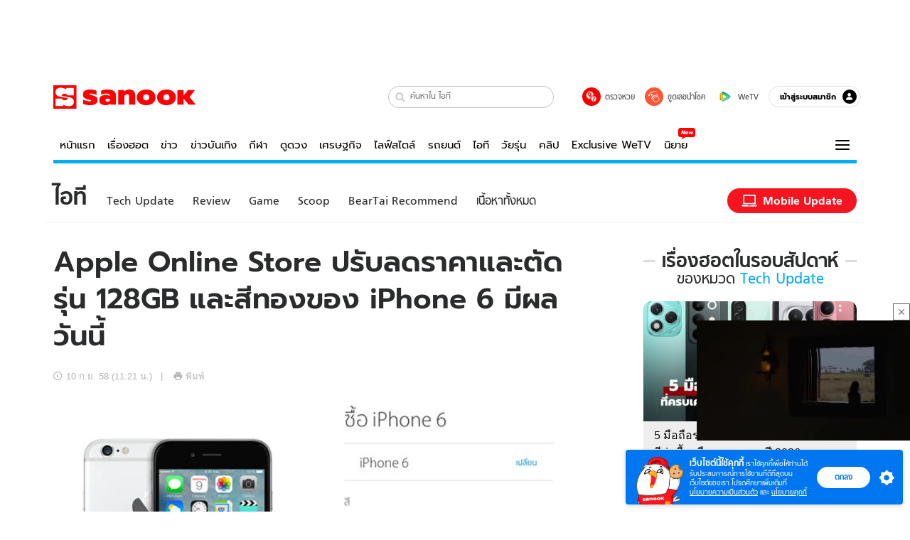

--- FILE ---
content_type: text/html; charset=utf-8
request_url: https://www.sanook.com/hitech/1398947/
body_size: 40438
content:
<!DOCTYPE html><html lang="th" class="isDesktop"><head><meta name="theme-color" content="#ED1C24"/><meta name="robots" content="max-image-preview:large, max-video-preview:-1"/><meta property="fb:app_id" content="1675028022749749"/><meta data-react-helmet="true" name="description" content="ระหว่างที่รอการมาของ iPhone 6s และ iPhone 6s Plus ก็มีสิ่งที่ไม่คาดคิดเกิดขึ้นเมื่อ Apple Online Store ยกเลิกขาย iPhone 6 รุ่น 128GB และสีทอง "/><meta data-react-helmet="true" name="keywords" content="iphone 6 ลดราคา,apple online store ลดราคา,iphone 6 128gb,ซื้อ iphone 6 ที่ไหนดี,การมาของ iphone 6s,ข่าวไอที,ข่าวมือถือ"/><meta data-react-helmet="true" property="og:description" content="ระหว่างที่รอการมาของ iPhone 6s และ iPhone 6s Plus ก็มีสิ่งที่ไม่คาดคิดเกิดขึ้นเมื่อ Apple Online Store ยกเลิกขาย iPhone 6 รุ่น 128GB และสีทอง "/><meta data-react-helmet="true" property="og:url" content="https://www.sanook.com/hitech/1398947/"/><meta data-react-helmet="true" property="og:image" content="https://s.isanook.com/hi/0/ud/279/1398947/iphone6price_thum.jpg?ip/crop/w1200h700/q80/jpg"/><meta data-react-helmet="true" property="og:type" content="article"/><meta data-react-helmet="true" property="og:site_name" content="www.sanook.com/hitech"/><meta data-react-helmet="true" name="twitter:site" content="@Sanook"/><meta data-react-helmet="true" name="twitter:card" content="summary_large_image"/><meta data-react-helmet="true" property="og:image:secure_url" content="https://s.isanook.com/hi/0/ud/279/1398947/iphone6price_thum.jpg?ip/crop/w1200h700/q80/jpg"/><meta data-react-helmet="true" property="og:image:type" content="image/jpeg"/><meta data-react-helmet="true" property="og:image:width" content="1200"/><meta data-react-helmet="true" property="og:image:height" content="700"/><meta data-react-helmet="true" name="twitter:image" content="https://s.isanook.com/hi/0/ud/279/1398947/iphone6price_thum.jpg?ip/crop/w1200h700/q80/jpg"/><meta data-react-helmet="true" name="twitter:domain" content="https://www.sanook.com/hitech/1398947/"/><meta data-react-helmet="true" id="tbl_image" name="image" content="https://s.isanook.com/hi/0/ud/279/1398947/iphone6price_thum.jpg?ip/crop/w1064h602/q80/webp"/><meta data-react-helmet="true" id="tbl_category" name="category" content="ไอที/Tech Update"/><meta data-react-helmet="true" name="published_date" id="tbl_published_date" content="2015-09-10T11:21:14+07:00"/><meta data-react-helmet="true" name="SParse:pageclass" content="article"/><meta data-react-helmet="true" name="SParse:articleid" content="1398947"/><meta data-react-helmet="true" name="SParse:publishtime" content="2015-09-10T11:21:14+07:00"/><meta data-react-helmet="true" name="SParse:editor" content="Isara Nensaengtham"/><meta data-react-helmet="true" name="SParse:source" content="S! Hitech"/><meta data-react-helmet="true" name="SParse:category" content="Tech Update:[Mobile]"/><meta data-react-helmet="true" name="SParse:keyword" content="iphone 6 ลดราคา,apple online store ลดราคา,iphone 6 128gb,ซื้อ iphone 6 ที่ไหนดี,การมาของ iphone 6s,ข่าวไอที,ข่าวมือถือ"/><link rel="manifest" href="/manifest.json"/><link rel="apple-touch-icon-precomposed" href="https://s.isanook.com/sh/0/di/icon-sanook-144x144-08.png"/><link rel="shortcut icon" href="https://s.isanook.com/sh/0/di/sanook32x32.ico"/><link data-react-helmet="true" rel="image_src" href="https://s.isanook.com/hi/0/ud/279/1398947/iphone6price_thum.jpg?ip/crop/w1200h700/q80/jpg"/><link data-react-helmet="true" rel="canonical" href="https://www.sanook.com/hitech/1398947/" class="jsx-2063877150"/><script data-react-helmet="true" type="text/javascript">
          window.GTMFirstLoad = true;
          var objGTMInitialValue = {'contentPageFormat': 'readpage', 'contentChannel': 'hitech', 'event': undefined, 'contentEditor': 'Isara Nensaengtham', 'contentSource': 'S! Hitech', 'articleRead': '1', 'contentUniqueID': '1398947', 'contentEditorialType': 'editorial', 'contentPublicationDate': '2015-09-10', 'contentPublicationTime': '11:21', 'contentPartner': 'S! Hitech', 'contentBrand': 'Apple,iPhone', 'contentNumberOfCharacters': '519', 'contentCategory': 'techupdate', 'contentTagPrimary': 'iphone 6 ลดราคา', 'contentTagSecondary': 'apple online store ลดราคา', 'contentTags': 'iphone 6 ลดราคา, apple online store ลดราคา, iphone 6 128gb, ซื้อ iphone 6 ที่ไหนดี, การมาของ iphone 6s, ข่าวไอที, ข่าวมือถือ', 'contentType': 'article'};
          var smiData = document.cookie.match('(^|; )' + 'smimid' + '=([^;]*)');

          objGTMInitialValue.userLogin = smiData === null ? 0 : 1;
          if (smiData && smiData !== null) {
            objGTMInitialValue.userSMI = smiData[2];
            objGTMInitialValue.userID = smiData[2];
          }

          var adsCookieRegex = document.cookie.match('(^|; )' + 'ads_optout' + '=([^;]*)');
          if (adsCookieRegex && adsCookieRegex !== null) {
            objGTMInitialValue.userNonPersonalizedAds = +adsCookieRegex[2];
          }

          dataLayer = [objGTMInitialValue];

          (function(w,d,s,l,i){w[l]=w[l]||[];w[l].push({'gtm.start':
          new Date().getTime(),event:'gtm.js'});var f=d.getElementsByTagName(s)[0],
          j=d.createElement(s),dl=l!='dataLayer'?'&l='+l:'';j.async=true;j.src=
          'https://www.googletagmanager.com/gtm.js?id='+i+dl;f.parentNode.insertBefore(j,f);
          })(window,document,'script','dataLayer','GTM-PNXLXRS');
        </script><script data-react-helmet="true" type="application/ld+json">{"@context":"https://schema.org","@type":"BreadcrumbList","itemListElement":[{"@type":"ListItem","position":1,"name":"Sanook","item":"https://www.sanook.com/"},{"@type":"ListItem","position":2,"name":"hitech","item":"https://www.sanook.com/hitech/"},{"@type":"ListItem","position":3,"name":"Apple Online Store ปรับลดราคาและตัดรุ่น 128GB และสีทองของ iPhone 6 มีผลวันนี้","item":"https://www.sanook.com/hitech/1398947/"}]}</script><script data-react-helmet="true" type="application/ld+json">{"@context":"http://schema.org/","@type":"NewsArticle","mainEntityOfPage":"https://www.sanook.com/hitech/1398947/","headline":"Apple Online Store ปรับลดราคาและตัดรุ่น 128GB และสีทองของ iPhone 6 มีผลวันนี้","image":["https://s.isanook.com/hi/0/ud/279/1398947/iphone6price_thum.jpg","https://s.isanook.com/hi/0/ud/279/1398947/iphone6price_thum.jpg?ip/resize/w728/q80/jpg"],"description":"ระหว่างที่รอการมาของ iPhone 6s และ iPhone 6s Plus ก็มีสิ่งที่ไม่คาดคิดเกิดขึ้นเมื่อ Apple Online Store ยกเลิกขาย iPhone 6 รุ่น 128GB และสีทอง ","datePublished":"2015-09-10T11:21:14+07:00","dateModified":"2015-09-10T11:21:14+07:00","author":{"@type":"Person","name":"S! Hitech","url":"https://www.sanook.com/hitech/"},"publisher":{"@type":"Organization","name":"Sanook","logo":{"@type":"ImageObject","url":"//s.isanook.com/sr/0/images/logo-new-sanook.png"}}}</script><script type="text/javascript">
          window.THwhitelist = ['women', 'men', 'travel', 'movie', 'health', 'home', 'moshimoshi', 'sport', 'hitech', 'money', 'news', 'game', 'horoscope', 'campus', 'auto', 'music', 'podcasts', 'video', 'feedback', 'dictionary', 'lifestyle', 'it', 'entertain', 'chinanews', 'tastefulthailand'];
          function getPage(whitelist) {
  var loc = document.createElement('a');
  loc.href = window.location.href + '';
  var page = 'sanook';

  var _paths = loc.pathname.split('/');

  var _id = new RegExp('^/(?:.*)/([0-9]+)/').exec(loc.pathname);

  var matchedId = _id !== null && _id[1] > 0;
  const strHoroscope = 'horoscope';
  const horoscopePrefix = page + '.' + strHoroscope;
  var strVideo = 'video';
  var isVideo = _paths[1] === strVideo;

  if (isVideo) {
    var videoPrefix = page + '.' + strVideo + '.';
    var strChannel = 'channel';
    var strClip = 'clip';
    var strPlaylist = 'playlist';
    var strEmbed = 'embed';
    var strAuthAccept = 'auth-accept';
    var strPrivate = 'private';

    if (_paths[2] === strChannel) {
      return videoPrefix + strChannel;
    }

    if (_paths[2] === strAuthAccept) {
      return videoPrefix + strClip + '.' + strPrivate;
    }

    if (matchedId) {
      if (_paths[2] === strClip) {
        if (window.THVideoPrivate) {
          return videoPrefix + strClip + '.' + strPrivate;
        }

        return videoPrefix + strClip;
      } else if (_paths[2] === strPlaylist) {
        return videoPrefix + strPlaylist;
      } else if (_paths[2] === strEmbed) {
        return videoPrefix + strEmbed + '.' + _paths[3];
      }
    }
  }

  var strDictionary = 'dictionary';
  var isDictionary = _paths[1] === strDictionary;

  if (isDictionary) {
    if (_paths[2] === 'dict') {
      if (_paths[3] !== '') {
        var dictPrefix = strDictionary + '.' + 'dict' + '.';

        if (_paths[4] === 'search') {
          return dictPrefix + _paths[3] + '.' + 'search';
        } else {
          return dictPrefix + _paths[3];
        }
      } else {
        return strDictionary + '.dict';
      }
    } else {
      return strDictionary + '.index';
    }
  }

  if (_paths[1] === 'podcasts') {
    if (_paths[2] === 'program') {
      if (_paths[4]) {
        return 'sanook.podcasts.track';
      }

      return 'sanook.podcasts.program';
    }
  }

  if (_paths[1] === 'music') {
    if (_paths[2] === 'event') {
      if (_paths[3]) {
        return 'sanook.music.event.entry';
      }

      return 'sanook.music.event';
    }

    if (_paths[2] === 'liveradio') {
      if (_paths[3]) {
        return 'sanook.music.liveradio.entry';
      }

      return 'sanook.music.liveradio';
    }

    if (_paths[2] === 'chart' || _paths[2] === 'artist' || _paths[2] === 'playlist' || _paths[2] === 'album') {
      return 'sanook.music.' + _paths[2] + '.entry';
    }
  }

  const strFindLuckyNumbers = 'findluckynumbers';
  const isFindLuckyNumbers = _paths[1] === strHoroscope && _paths[2] === strFindLuckyNumbers;
  const regId = /^\d+$/;

  if (isFindLuckyNumbers) {
    let findLuckyNumbersPrefix = horoscopePrefix + '.' + _paths[2];

    if (_paths[3] !== '') {
      findLuckyNumbersPrefix = findLuckyNumbersPrefix + '.' + _paths[3];

      if (_paths[4].match(regId)) {
        return findLuckyNumbersPrefix + '.' + 'result';
      } else if (_paths[4] !== '') {
        return findLuckyNumbersPrefix + '.' + _paths[4];
      } else {
        return findLuckyNumbersPrefix;
      }
    } else {
      return horoscopePrefix + '.' + strFindLuckyNumbers;
    }
  }

  if (matchedId) {
    if (_paths[3] === 'gallery') {
      if (_paths[4] !== '') {
        page = page + '.' + _paths[1] + '.gallery.' + _paths[2];
      } else {
        page = page + '.' + _paths[1] + '.gallery';
      }
    } else {
      page = page + '.' + _paths[1] + '.entry';
    }
  } else {
    if (_paths.length > 4) {
      if (_paths[2] === 'search') {
        page = page + '.' + _paths[1] + '.search';
      } else if (_paths[2] === 'tag') {
        page = page + '.' + _paths[1] + '.tag';
      } else {
        page = page + '.' + _paths[1] + '.' + _paths[2] + '.' + _paths[3];
      }
    } else if (_paths.length > 3) {
      page = page + '.' + _paths[1] + '.' + _paths[2];
    } else if (_paths.length > 2) {
      if ((whitelist || window.THwhitelist).indexOf(_paths[1]) !== -1) {
        page = page + '.' + _paths[1] + '.index';
      } else {
        page = page + '.' + _paths[1] + '.tab';
      }
    } else {
      page = page + '.www.index';
    }
  }

  return page;
}
          window.THFirstLoad = true;
          window.page = getPage();
          ;(function () {
            var hth = document.createElement('script'); hth.type = 'text/javascript'
            hth.async = true
            hth.src = '//lvs2.truehits.in.th/dataa/d0004449.js'
            var s = document.getElementsByTagName('script')[0]; s.parentNode.insertBefore(hth, s)
          })()
        </script><script type="text/javascript">
      (function (s, a, n, o, O, k) {s['SanookAnalyticsObject'] = a; s[a] = s[a] || function () { (s[a].q = s[a].q || []).push(arguments) }, s[a].l = 1 * new Date(); k = O.createElement(n), m = O.getElementsByTagName(n)[0]; k.async = 1; k.src = o; m.parentNode.insertBefore(k, m)})(window, 'snSAL', 'script', 'https://sal.isanook.com/js/a102.js', document)
      snSAL('create', 'SA-8147095-6', 'auto')
    </script><script src="https://cdn.taboola.com/webpush/publishers/1011713/taboola-push-sdk.js" async=""></script><script async="" type="text/javascript" src="https://s.isanook.com/sh/0/js/pubmatic_desktop.1.0.0.js"></script><script async="" type="text/javascript" src="//static.criteo.net/js/ld/publishertag.js"></script><script async="" type="text/javascript" src="https://p3.isanook.com/sh/0/js/beacon.v1.js"></script><script type="text/javascript">
  !function(f,b,e,v,n,t,s)
  {if(f.fbq)return;n=f.fbq=function(){n.callMethod?
  n.callMethod.apply(n,arguments):n.queue.push(arguments)};
  if(!f._fbq)f._fbq=n;n.push=n;n.loaded=!0;n.version='2.0';
  n.queue=[];t=b.createElement(e);t.async=!0;
  t.src=v;s=b.getElementsByTagName(e)[0];
  s.parentNode.insertBefore(t,s)}(window, document,'script',
  'https://connect.facebook.net/en_US/fbevents.js');
  fbq('init', '1489944661112333');
  fbq('track', 'PageView');
    </script><noscript><img height="1" width="1" style="display:none" src="https://www.facebook.com/tr?id=1489944661112333&amp;ev=PageView&amp;noscript=1"/></noscript><script type="text/javascript">
        ;window.NREUM||(NREUM={});NREUM.init={distributed_tracing:{enabled:true},privacy:{cookies_enabled:false},ajax:{deny_list:["bam-cell.nr-data.net"]}};

;NREUM.loader_config={accountID:"497483",trustKey:"497483",agentID:"50994296",licenseKey:"8f062114d3",applicationID:"50891400"};
;NREUM.info={beacon:"bam.nr-data.net",errorBeacon:"bam.nr-data.net",licenseKey:"8f062114d3",applicationID:"50891400",sa:1};
;/*! For license information please see nr-loader-rum-1.246.1.min.js.LICENSE.txt */
(()=>{"use strict";var e,t,n={234:(e,t,n)=>{n.d(t,{P_:()=>h,Mt:()=>m,C5:()=>s,DL:()=>w,OP:()=>j,lF:()=>S,Yu:()=>_,Dg:()=>v,CX:()=>c,GE:()=>A,sU:()=>T});var r=n(8632),i=n(9567);const a={beacon:r.ce.beacon,errorBeacon:r.ce.errorBeacon,licenseKey:void 0,applicationID:void 0,sa:void 0,queueTime:void 0,applicationTime:void 0,ttGuid:void 0,user:void 0,account:void 0,product:void 0,extra:void 0,jsAttributes:{},userAttributes:void 0,atts:void 0,transactionName:void 0,tNamePlain:void 0},o={};function s(e){if(!e)throw new Error("All info objects require an agent identifier!");if(!o[e])throw new Error("Info for ".concat(e," was never set"));return o[e]}function c(e,t){if(!e)throw new Error("All info objects require an agent identifier!");o[e]=(0,i.D)(t,a),(0,r.Qy)(e,o[e],"info")}const d=e=>{if(!e||"string"!=typeof e)return!1;try{document.createDocumentFragment().querySelector(e)}catch{return!1}return!0};var u=n(7056),l=n(50);const f=()=>{const e={mask_selector:"*",block_selector:"[data-nr-block]",mask_input_options:{color:!1,date:!1,"datetime-local":!1,email:!1,month:!1,number:!1,range:!1,search:!1,tel:!1,text:!1,time:!1,url:!1,week:!1,textarea:!1,select:!1,password:!0}};return{feature_flags:[],proxy:{assets:void 0,beacon:void 0},privacy:{cookies_enabled:!0},ajax:{deny_list:void 0,block_internal:!0,enabled:!0,harvestTimeSeconds:10,autoStart:!0},distributed_tracing:{enabled:void 0,exclude_newrelic_header:void 0,cors_use_newrelic_header:void 0,cors_use_tracecontext_headers:void 0,allowed_origins:void 0},session:{domain:void 0,expiresMs:u.oD,inactiveMs:u.Hb},ssl:void 0,obfuscate:void 0,jserrors:{enabled:!0,harvestTimeSeconds:10,autoStart:!0},metrics:{enabled:!0,autoStart:!0},page_action:{enabled:!0,harvestTimeSeconds:30,autoStart:!0},page_view_event:{enabled:!0,autoStart:!0},page_view_timing:{enabled:!0,harvestTimeSeconds:30,long_task:!1,autoStart:!0},session_trace:{enabled:!0,harvestTimeSeconds:10,autoStart:!0},harvest:{tooManyRequestsDelay:60},session_replay:{autoStart:!0,enabled:!1,harvestTimeSeconds:60,sampling_rate:50,error_sampling_rate:50,collect_fonts:!1,inline_images:!1,inline_stylesheet:!0,mask_all_inputs:!0,get mask_text_selector(){return e.mask_selector},set mask_text_selector(t){d(t)?e.mask_selector=t+",[data-nr-mask]":null===t?e.mask_selector=t:(0,l.Z)("An invalid session_replay.mask_selector was provided and will not be used",t)},get block_class(){return"nr-block"},get ignore_class(){return"nr-ignore"},get mask_text_class(){return"nr-mask"},get block_selector(){return e.block_selector},set block_selector(t){d(t)?e.block_selector+=",".concat(t):""!==t&&(0,l.Z)("An invalid session_replay.block_selector was provided and will not be used",t)},get mask_input_options(){return e.mask_input_options},set mask_input_options(t){t&&"object"==typeof t?e.mask_input_options={...t,password:!0}:(0,l.Z)("An invalid session_replay.mask_input_option was provided and will not be used",t)}},spa:{enabled:!0,harvestTimeSeconds:10,autoStart:!0}}},g={},p="All configuration objects require an agent identifier!";function h(e){if(!e)throw new Error(p);if(!g[e])throw new Error("Configuration for ".concat(e," was never set"));return g[e]}function v(e,t){if(!e)throw new Error(p);g[e]=(0,i.D)(t,f()),(0,r.Qy)(e,g[e],"config")}function m(e,t){if(!e)throw new Error(p);var n=h(e);if(n){for(var r=t.split("."),i=0;i<r.length-1;i++)if("object"!=typeof(n=n[r[i]]))return;n=n[r[r.length-1]]}return n}const b={accountID:void 0,trustKey:void 0,agentID:void 0,licenseKey:void 0,applicationID:void 0,xpid:void 0},y={};function w(e){if(!e)throw new Error("All loader-config objects require an agent identifier!");if(!y[e])throw new Error("LoaderConfig for ".concat(e," was never set"));return y[e]}function A(e,t){if(!e)throw new Error("All loader-config objects require an agent identifier!");y[e]=(0,i.D)(t,b),(0,r.Qy)(e,y[e],"loader_config")}const _=(0,r.mF)().o;var x=n(385),D=n(6818);const k={buildEnv:D.Re,customTransaction:void 0,disabled:!1,distMethod:D.gF,isolatedBacklog:!1,loaderType:void 0,maxBytes:3e4,offset:Math.floor(x._A?.performance?.timeOrigin||x._A?.performance?.timing?.navigationStart||Date.now()),onerror:void 0,origin:""+x._A.location,ptid:void 0,releaseIds:{},session:void 0,xhrWrappable:"function"==typeof x._A.XMLHttpRequest?.prototype?.addEventListener,version:D.q4,denyList:void 0},E={};function j(e){if(!e)throw new Error("All runtime objects require an agent identifier!");if(!E[e])throw new Error("Runtime for ".concat(e," was never set"));return E[e]}function T(e,t){if(!e)throw new Error("All runtime objects require an agent identifier!");E[e]=(0,i.D)(t,k),(0,r.Qy)(e,E[e],"runtime")}function S(e){return function(e){try{const t=s(e);return!!t.licenseKey&&!!t.errorBeacon&&!!t.applicationID}catch(e){return!1}}(e)}},9567:(e,t,n)=>{n.d(t,{D:()=>i});var r=n(50);function i(e,t){try{if(!e||"object"!=typeof e)return(0,r.Z)("Setting a Configurable requires an object as input");if(!t||"object"!=typeof t)return(0,r.Z)("Setting a Configurable requires a model to set its initial properties");const n=Object.create(Object.getPrototypeOf(t),Object.getOwnPropertyDescriptors(t)),a=0===Object.keys(n).length?e:n;for(let o in a)if(void 0!==e[o])try{Array.isArray(e[o])&&Array.isArray(t[o])?n[o]=Array.from(new Set([...e[o],...t[o]])):"object"==typeof e[o]&&"object"==typeof t[o]?n[o]=i(e[o],t[o]):n[o]=e[o]}catch(e){(0,r.Z)("An error occurred while setting a property of a Configurable",e)}return n}catch(e){(0,r.Z)("An error occured while setting a Configurable",e)}}},6818:(e,t,n)=>{n.d(t,{Re:()=>i,gF:()=>a,q4:()=>r});const r="1.246.1",i="PROD",a="CDN"},385:(e,t,n)=>{n.d(t,{Nk:()=>u,Tt:()=>s,_A:()=>a,cv:()=>l,iS:()=>o,il:()=>r,ux:()=>c,v6:()=>i,w1:()=>d});const r="undefined"!=typeof window&&!!window.document,i="undefined"!=typeof WorkerGlobalScope&&("undefined"!=typeof self&&self instanceof WorkerGlobalScope&&self.navigator instanceof WorkerNavigator||"undefined"!=typeof globalThis&&globalThis instanceof WorkerGlobalScope&&globalThis.navigator instanceof WorkerNavigator),a=r?window:"undefined"!=typeof WorkerGlobalScope&&("undefined"!=typeof self&&self instanceof WorkerGlobalScope&&self||"undefined"!=typeof globalThis&&globalThis instanceof WorkerGlobalScope&&globalThis),o=Boolean("hidden"===a?.document?.visibilityState),s=(a?.location,/iPad|iPhone|iPod/.test(a.navigator?.userAgent)),c=s&&"undefined"==typeof SharedWorker,d=((()=>{const e=a.navigator?.userAgent?.match(/Firefox[/s](d+.d+)/);Array.isArray(e)&&e.length>=2&&e[1]})(),Boolean(r&&window.document.documentMode)),u=!!a.navigator?.sendBeacon,l=Math.floor(a?.performance?.timeOrigin||a?.performance?.timing?.navigationStart||Date.now())},1117:(e,t,n)=>{n.d(t,{w:()=>a});var r=n(50);const i={agentIdentifier:"",ee:void 0};class a{constructor(e){try{if("object"!=typeof e)return(0,r.Z)("shared context requires an object as input");this.sharedContext={},Object.assign(this.sharedContext,i),Object.entries(e).forEach((e=>{let[t,n]=e;Object.keys(i).includes(t)&&(this.sharedContext[t]=n)}))}catch(e){(0,r.Z)("An error occured while setting SharedContext",e)}}}},8e3:(e,t,n)=>{n.d(t,{L:()=>u,R:()=>c});var r=n(8325),i=n(1284),a=n(4322),o=n(3325);const s={};function c(e,t){const n={staged:!1,priority:o.p[t]||0};d(e),s[e].get(t)||s[e].set(t,n)}function d(e){e&&(s[e]||(s[e]=new Map))}function u(){let e=arguments.length>0&&void 0!==arguments[0]?arguments[0]:"",t=arguments.length>1&&void 0!==arguments[1]?arguments[1]:"feature";if(d(e),!e||!s[e].get(t))return o(t);s[e].get(t).staged=!0;const n=[...s[e]];function o(t){const n=e?r.ee.get(e):r.ee,o=a.X.handlers;if(n.backlog&&o){var s=n.backlog[t],c=o[t];if(c){for(var d=0;s&&d<s.length;++d)l(s[d],c);(0,i.D)(c,(function(e,t){(0,i.D)(t,(function(t,n){n[0].on(e,n[1])}))}))}delete o[t],n.backlog[t]=null,n.emit("drain-"+t,[])}}n.every((e=>{let[t,n]=e;return n.staged}))&&(n.sort(((e,t)=>e[1].priority-t[1].priority)),n.forEach((t=>{let[n]=t;s[e].delete(n),o(n)})))}function l(e,t){var n=e[1];(0,i.D)(t[n],(function(t,n){var r=e[0];if(n[0]===r){var i=n[1],a=e[3],o=e[2];i.apply(a,o)}}))}},8325:(e,t,n)=>{n.d(t,{A:()=>c,ee:()=>d});var r=n(8632),i=n(2210),a=n(234);class o{constructor(e){this.contextId=e}}var s=n(3117);const c="nr@context:".concat(s.a),d=function e(t,n){var r={},s={},u={},f=!1;try{f=16===n.length&&(0,a.OP)(n).isolatedBacklog}catch(e){}var g={on:h,addEventListener:h,removeEventListener:function(e,t){var n=r[e];if(!n)return;for(var i=0;i<n.length;i++)n[i]===t&&n.splice(i,1)},emit:function(e,n,r,i,a){!1!==a&&(a=!0);if(d.aborted&&!i)return;t&&a&&t.emit(e,n,r);for(var o=p(r),c=v(e),u=c.length,l=0;l<u;l++)c[l].apply(o,n);var f=b()[s[e]];f&&f.push([g,e,n,o]);return o},get:m,listeners:v,context:p,buffer:function(e,t){const n=b();if(t=t||"feature",g.aborted)return;Object.entries(e||{}).forEach((e=>{let[r,i]=e;s[i]=t,t in n||(n[t]=[])}))},abort:l,aborted:!1,isBuffering:function(e){return!!b()[s[e]]},debugId:n,backlog:f?{}:t&&"object"==typeof t.backlog?t.backlog:{}};return g;function p(e){return e&&e instanceof o?e:e?(0,i.X)(e,c,(()=>new o(c))):new o(c)}function h(e,t){r[e]=v(e).concat(t)}function v(e){return r[e]||[]}function m(t){return u[t]=u[t]||e(g,t)}function b(){return g.backlog}}(void 0,"globalEE"),u=(0,r.fP)();function l(){d.aborted=!0,d.backlog={}}u.ee||(u.ee=d)},5546:(e,t,n)=>{n.d(t,{E:()=>r,p:()=>i});var r=n(8325).ee.get("handle");function i(e,t,n,i,a){a?(a.buffer([e],i),a.emit(e,t,n)):(r.buffer([e],i),r.emit(e,t,n))}},4322:(e,t,n)=>{n.d(t,{X:()=>a});var r=n(5546);a.on=o;var i=a.handlers={};function a(e,t,n,a){o(a||r.E,i,e,t,n)}function o(e,t,n,i,a){a||(a="feature"),e||(e=r.E);var o=t[a]=t[a]||{};(o[n]=o[n]||[]).push([e,i])}},3239:(e,t,n)=>{n.d(t,{bP:()=>s,iz:()=>c,m$:()=>o});var r=n(385);let i=!1,a=!1;try{const e={get passive(){return i=!0,!1},get signal(){return a=!0,!1}};r._A.addEventListener("test",null,e),r._A.removeEventListener("test",null,e)}catch(e){}function o(e,t){return i||a?{capture:!!e,passive:i,signal:t}:!!e}function s(e,t){let n=arguments.length>2&&void 0!==arguments[2]&&arguments[2],r=arguments.length>3?arguments[3]:void 0;window.addEventListener(e,t,o(n,r))}function c(e,t){let n=arguments.length>2&&void 0!==arguments[2]&&arguments[2],r=arguments.length>3?arguments[3]:void 0;document.addEventListener(e,t,o(n,r))}},3117:(e,t,n)=>{n.d(t,{a:()=>r});const r=(0,n(4402).Rl)()},4402:(e,t,n)=>{n.d(t,{Rl:()=>o,ky:()=>s});var r=n(385);const i="xxxxxxxx-xxxx-4xxx-yxxx-xxxxxxxxxxxx";function a(e,t){return e?15&e[t]:16*Math.random()|0}function o(){const e=r._A?.crypto||r._A?.msCrypto;let t,n=0;return e&&e.getRandomValues&&(t=e.getRandomValues(new Uint8Array(31))),i.split("").map((e=>"x"===e?a(t,++n).toString(16):"y"===e?(3&a()|8).toString(16):e)).join("")}function s(e){const t=r._A?.crypto||r._A?.msCrypto;let n,i=0;t&&t.getRandomValues&&(n=t.getRandomValues(new Uint8Array(31)));const o=[];for(var s=0;s<e;s++)o.push(a(n,++i).toString(16));return o.join("")}},7056:(e,t,n)=>{n.d(t,{Bq:()=>r,Hb:()=>a,oD:()=>i});const r="NRBA",i=144e5,a=18e5},7894:(e,t,n)=>{function r(){return Math.round(performance.now())}n.d(t,{z:()=>r})},50:(e,t,n)=>{function r(e,t){"function"==typeof console.warn&&(console.warn("New Relic: ".concat(e)),t&&console.warn(t))}n.d(t,{Z:()=>r})},2587:(e,t,n)=>{n.d(t,{N:()=>c,T:()=>d});var r=n(8325),i=n(5546),a=n(3325);const o={stn:[a.D.sessionTrace],err:[a.D.jserrors,a.D.metrics],ins:[a.D.pageAction],spa:[a.D.spa],sr:[a.D.sessionReplay,a.D.sessionTrace]},s=new Set;function c(e,t){const n=r.ee.get(t);e&&"object"==typeof e&&(s.has(t)||Object.entries(e).forEach((e=>{let[t,r]=e;o[t]?o[t].forEach((e=>{r?(0,i.p)("feat-"+t,[],void 0,e,n):(0,i.p)("block-"+t,[],void 0,e,n),(0,i.p)("rumresp-"+t,[Boolean(r)],void 0,e,n)})):r&&(0,i.p)("feat-"+t,[],void 0,void 0,n),d[t]=Boolean(r)})),Object.keys(o).forEach((e=>{void 0===d[e]&&(o[e]?.forEach((t=>(0,i.p)("rumresp-"+e,[!1],void 0,t,n))),d[e]=!1)})),s.add(t))}const d={}},2210:(e,t,n)=>{n.d(t,{X:()=>i});var r=Object.prototype.hasOwnProperty;function i(e,t,n){if(r.call(e,t))return e[t];var i=n();if(Object.defineProperty&&Object.keys)try{return Object.defineProperty(e,t,{value:i,writable:!0,enumerable:!1}),i}catch(e){}return e[t]=i,i}},1284:(e,t,n)=>{n.d(t,{D:()=>r});const r=(e,t)=>Object.entries(e||{}).map((e=>{let[n,r]=e;return t(n,r)}))},4351:(e,t,n)=>{n.d(t,{P:()=>a});var r=n(8325);const i=()=>{const e=new WeakSet;return(t,n)=>{if("object"==typeof n&&null!==n){if(e.has(n))return;e.add(n)}return n}};function a(e){try{return JSON.stringify(e,i())}catch(e){try{r.ee.emit("internal-error",[e])}catch(e){}}}},3960:(e,t,n)=>{n.d(t,{K:()=>o,b:()=>a});var r=n(3239);function i(){return"undefined"==typeof document||"complete"===document.readyState}function a(e,t){if(i())return e();(0,r.bP)("load",e,t)}function o(e){if(i())return e();(0,r.iz)("DOMContentLoaded",e)}},8632:(e,t,n)=>{n.d(t,{EZ:()=>d,Qy:()=>c,ce:()=>a,fP:()=>o,gG:()=>u,mF:()=>s});var r=n(7894),i=n(385);const a={beacon:"bam.nr-data.net",errorBeacon:"bam.nr-data.net"};function o(){return i._A.NREUM||(i._A.NREUM={}),void 0===i._A.newrelic&&(i._A.newrelic=i._A.NREUM),i._A.NREUM}function s(){let e=o();return e.o||(e.o={ST:i._A.setTimeout,SI:i._A.setImmediate,CT:i._A.clearTimeout,XHR:i._A.XMLHttpRequest,REQ:i._A.Request,EV:i._A.Event,PR:i._A.Promise,MO:i._A.MutationObserver,FETCH:i._A.fetch}),e}function c(e,t,n){let i=o();const a=i.initializedAgents||{},s=a[e]||{};return Object.keys(s).length||(s.initializedAt={ms:(0,r.z)(),date:new Date}),i.initializedAgents={...a,[e]:{...s,[n]:t}},i}function d(e,t){o()[e]=t}function u(){return function(){let e=o();const t=e.info||{};e.info={beacon:a.beacon,errorBeacon:a.errorBeacon,...t}}(),function(){let e=o();const t=e.init||{};e.init={...t}}(),s(),function(){let e=o();const t=e.loader_config||{};e.loader_config={...t}}(),o()}},7956:(e,t,n)=>{n.d(t,{N:()=>i});var r=n(3239);function i(e){let t=arguments.length>1&&void 0!==arguments[1]&&arguments[1],n=arguments.length>2?arguments[2]:void 0,i=arguments.length>3?arguments[3]:void 0;(0,r.iz)("visibilitychange",(function(){if(t)return void("hidden"===document.visibilityState&&e());e(document.visibilityState)}),n,i)}},3081:(e,t,n)=>{n.d(t,{gF:()=>a,mY:()=>i,t9:()=>r,vz:()=>s,xS:()=>o});const r=n(3325).D.metrics,i="sm",a="cm",o="storeSupportabilityMetrics",s="storeEventMetrics"},7633:(e,t,n)=>{n.d(t,{t:()=>r});const r=n(3325).D.pageViewEvent},9251:(e,t,n)=>{n.d(t,{t:()=>r});const r=n(3325).D.pageViewTiming},5938:(e,t,n)=>{n.d(t,{W:()=>i});var r=n(8325);class i{constructor(e,t,n){this.agentIdentifier=e,this.aggregator=t,this.ee=r.ee.get(e),this.featureName=n,this.blocked=!1}}},7530:(e,t,n)=>{n.d(t,{j:()=>b});var r=n(3325),i=n(234),a=n(5546),o=n(8325),s=n(7894),c=n(8e3),d=n(3960),u=n(385),l=n(50),f=n(3081),g=n(8632);function p(){const e=(0,g.gG)();["setErrorHandler","finished","addToTrace","addRelease","addPageAction","setCurrentRouteName","setPageViewName","setCustomAttribute","interaction","noticeError","setUserId","setApplicationVersion","start"].forEach((t=>{e[t]=function(){for(var n=arguments.length,r=new Array(n),i=0;i<n;i++)r[i]=arguments[i];return function(t){for(var n=arguments.length,r=new Array(n>1?n-1:0),i=1;i<n;i++)r[i-1]=arguments[i];let a=[];return Object.values(e.initializedAgents).forEach((e=>{e.exposed&&e.api[t]&&a.push(e.api[t](...r))})),a.length>1?a:a[0]}(t,...r)}}))}var h=n(2587);const v=e=>{const t=e.startsWith("http");e+="/",n.p=t?e:"https://"+e};let m=!1;function b(e){let t=arguments.length>1&&void 0!==arguments[1]?arguments[1]:{},b=arguments.length>2?arguments[2]:void 0,y=arguments.length>3?arguments[3]:void 0,{init:w,info:A,loader_config:_,runtime:x={loaderType:b},exposed:D=!0}=t;const k=(0,g.gG)();A||(w=k.init,A=k.info,_=k.loader_config),(0,i.Dg)(e,w||{}),(0,i.GE)(e,_||{}),A.jsAttributes??={},u.v6&&(A.jsAttributes.isWorker=!0),(0,i.CX)(e,A);const E=(0,i.P_)(e),j=[A.beacon,A.errorBeacon];m||(m=!0,E.proxy.assets&&(v(E.proxy.assets),j.push(E.proxy.assets)),E.proxy.beacon&&j.push(E.proxy.beacon)),x.denyList=[...E.ajax.deny_list||[],...E.ajax.block_internal?j:[]],(0,i.sU)(e,x),p();const T=function(e,t){t||(0,c.R)(e,"api");const g={};var p=o.ee.get(e),h=p.get("tracer"),v="api-",m=v+"ixn-";function b(t,n,r,a){const o=(0,i.C5)(e);return null===n?delete o.jsAttributes[t]:(0,i.CX)(e,{...o,jsAttributes:{...o.jsAttributes,[t]:n}}),A(v,r,!0,a||null===n?"session":void 0)(t,n)}function y(){}["setErrorHandler","finished","addToTrace","addRelease"].forEach((e=>{g[e]=A(v,e,!0,"api")})),g.addPageAction=A(v,"addPageAction",!0,r.D.pageAction),g.setCurrentRouteName=A(v,"routeName",!0,r.D.spa),g.setPageViewName=function(t,n){if("string"==typeof t)return"/"!==t.charAt(0)&&(t="/"+t),(0,i.OP)(e).customTransaction=(n||"http://custom.transaction")+t,A(v,"setPageViewName",!0)()},g.setCustomAttribute=function(e,t){let n=arguments.length>2&&void 0!==arguments[2]&&arguments[2];if("string"==typeof e){if(["string","number","boolean"].includes(typeof t)||null===t)return b(e,t,"setCustomAttribute",n);(0,l.Z)("Failed to execute setCustomAttribute.\nNon-null value must be a string, number or boolean type, but a type of <".concat(typeof t,"> was provided."))}else(0,l.Z)("Failed to execute setCustomAttribute.\nName must be a string type, but a type of <".concat(typeof e,"> was provided."))},g.setUserId=function(e){if("string"==typeof e||null===e)return b("enduser.id",e,"setUserId",!0);(0,l.Z)("Failed to execute setUserId.\nNon-null value must be a string type, but a type of <".concat(typeof e,"> was provided."))},g.setApplicationVersion=function(e){if("string"==typeof e||null===e)return b("application.version",e,"setApplicationVersion",!1);(0,l.Z)("Failed to execute setApplicationVersion. Expected <String | null>, but got <".concat(typeof e,">."))},g.start=e=>{try{const t=e?"defined":"undefined";(0,a.p)(f.xS,["API/start/".concat(t,"/called")],void 0,r.D.metrics,p);const n=Object.values(r.D);if(void 0===e)e=n;else{if((e=Array.isArray(e)&&e.length?e:[e]).some((e=>!n.includes(e))))return(0,l.Z)("Invalid feature name supplied. Acceptable feature names are: ".concat(n));e.includes(r.D.pageViewEvent)||e.push(r.D.pageViewEvent)}e.forEach((e=>{p.emit("".concat(e,"-opt-in"))}))}catch(e){(0,l.Z)("An unexpected issue occurred",e)}},g.interaction=function(){return(new y).get()};var w=y.prototype={createTracer:function(e,t){var n={},i=this,o="function"==typeof t;return(0,a.p)(m+"tracer",[(0,s.z)(),e,n],i,r.D.spa,p),function(){if(h.emit((o?"":"no-")+"fn-start",[(0,s.z)(),i,o],n),o)try{return t.apply(this,arguments)}catch(e){throw h.emit("fn-err",[arguments,this,e],n),e}finally{h.emit("fn-end",[(0,s.z)()],n)}}}};function A(e,t,n,i){return function(){return(0,a.p)(f.xS,["API/"+t+"/called"],void 0,r.D.metrics,p),i&&(0,a.p)(e+t,[(0,s.z)(),...arguments],n?null:this,i,p),n?void 0:this}}function _(){n.e(75).then(n.bind(n,7438)).then((t=>{let{setAPI:n}=t;n(e),(0,c.L)(e,"api")})).catch((()=>(0,l.Z)("Downloading runtime APIs failed...")))}return["actionText","setName","setAttribute","save","ignore","onEnd","getContext","end","get"].forEach((e=>{w[e]=A(m,e,void 0,r.D.spa)})),g.noticeError=function(e,t){"string"==typeof e&&(e=new Error(e)),(0,a.p)(f.xS,["API/noticeError/called"],void 0,r.D.metrics,p),(0,a.p)("err",[e,(0,s.z)(),!1,t],void 0,r.D.jserrors,p)},u.il?(0,d.b)((()=>_()),!0):_(),g}(e,y);return(0,g.Qy)(e,T,"api"),(0,g.Qy)(e,D,"exposed"),(0,g.EZ)("activatedFeatures",h.T),T}},3325:(e,t,n)=>{n.d(t,{D:()=>r,p:()=>i});const r={ajax:"ajax",jserrors:"jserrors",metrics:"metrics",pageAction:"page_action",pageViewEvent:"page_view_event",pageViewTiming:"page_view_timing",sessionReplay:"session_replay",sessionTrace:"session_trace",spa:"spa"},i={[r.pageViewEvent]:1,[r.pageViewTiming]:2,[r.metrics]:3,[r.jserrors]:4,[r.ajax]:5,[r.sessionTrace]:6,[r.pageAction]:7,[r.spa]:8,[r.sessionReplay]:9}}},r={};function i(e){var t=r[e];if(void 0!==t)return t.exports;var a=r[e]={exports:{}};return n[e](a,a.exports,i),a.exports}i.m=n,i.d=(e,t)=>{for(var n in t)i.o(t,n)&&!i.o(e,n)&&Object.defineProperty(e,n,{enumerable:!0,get:t[n]})},i.f={},i.e=e=>Promise.all(Object.keys(i.f).reduce(((t,n)=>(i.f[n](e,t),t)),[])),i.u=e=>"nr-rum-1.246.1.min.js",i.o=(e,t)=>Object.prototype.hasOwnProperty.call(e,t),e={},t="NRBA-1.246.1.PROD:",i.l=(n,r,a,o)=>{if(e[n])e[n].push(r);else{var s,c;if(void 0!==a)for(var d=document.getElementsByTagName("script"),u=0;u<d.length;u++){var l=d[u];if(l.getAttribute("src")==n||l.getAttribute("data-webpack")==t+a){s=l;break}}s||(c=!0,(s=document.createElement("script")).charset="utf-8",s.timeout=120,i.nc&&s.setAttribute("nonce",i.nc),s.setAttribute("data-webpack",t+a),s.src=n),e[n]=[r];var f=(t,r)=>{s.onerror=s.onload=null,clearTimeout(g);var i=e[n];if(delete e[n],s.parentNode&&s.parentNode.removeChild(s),i&&i.forEach((e=>e(r))),t)return t(r)},g=setTimeout(f.bind(null,void 0,{type:"timeout",target:s}),12e4);s.onerror=f.bind(null,s.onerror),s.onload=f.bind(null,s.onload),c&&document.head.appendChild(s)}},i.r=e=>{"undefined"!=typeof Symbol&&Symbol.toStringTag&&Object.defineProperty(e,Symbol.toStringTag,{value:"Module"}),Object.defineProperty(e,"__esModule",{value:!0})},i.p="https://js-agent.newrelic.com/",(()=>{var e={50:0,832:0};i.f.j=(t,n)=>{var r=i.o(e,t)?e[t]:void 0;if(0!==r)if(r)n.push(r[2]);else{var a=new Promise(((n,i)=>r=e[t]=[n,i]));n.push(r[2]=a);var o=i.p+i.u(t),s=new Error;i.l(o,(n=>{if(i.o(e,t)&&(0!==(r=e[t])&&(e[t]=void 0),r)){var a=n&&("load"===n.type?"missing":n.type),o=n&&n.target&&n.target.src;s.message="Loading chunk "+t+" failed.\n("+a+": "+o+")",s.name="ChunkLoadError",s.type=a,s.request=o,r[1](s)}}),"chunk-"+t,t)}};var t=(t,n)=>{var r,a,[o,s,c]=n,d=0;if(o.some((t=>0!==e[t]))){for(r in s)i.o(s,r)&&(i.m[r]=s[r]);if(c)c(i)}for(t&&t(n);d<o.length;d++)a=o[d],i.o(e,a)&&e[a]&&e[a][0](),e[a]=0},n=self["webpackChunk:NRBA-1.246.1.PROD"]=self["webpackChunk:NRBA-1.246.1.PROD"]||[];n.forEach(t.bind(null,0)),n.push=t.bind(null,n.push.bind(n))})(),(()=>{var e=i(50);class t{addPageAction(t,n){(0,e.Z)("Call to agent api addPageAction failed. The page action feature is not currently initialized.")}setPageViewName(t,n){(0,e.Z)("Call to agent api setPageViewName failed. The page view feature is not currently initialized.")}setCustomAttribute(t,n,r){(0,e.Z)("Call to agent api setCustomAttribute failed. The js errors feature is not currently initialized.")}noticeError(t,n){(0,e.Z)("Call to agent api noticeError failed. The js errors feature is not currently initialized.")}setUserId(t){(0,e.Z)("Call to agent api setUserId failed. The js errors feature is not currently initialized.")}setApplicationVersion(t){(0,e.Z)("Call to agent api setApplicationVersion failed. The agent is not currently initialized.")}setErrorHandler(t){(0,e.Z)("Call to agent api setErrorHandler failed. The js errors feature is not currently initialized.")}finished(t){(0,e.Z)("Call to agent api finished failed. The page action feature is not currently initialized.")}addRelease(t,n){(0,e.Z)("Call to agent api addRelease failed. The js errors feature is not currently initialized.")}start(t){(0,e.Z)("Call to agent api addRelease failed. The agent is not currently initialized.")}}var n=i(3325),r=i(234);const a=Object.values(n.D);function o(e){const t={};return a.forEach((n=>{t[n]=function(e,t){return!1!==(0,r.Mt)(t,"".concat(e,".enabled"))}(n,e)})),t}var s=i(7530);var c=i(8e3),d=i(5938),u=i(3960),l=i(385);class f extends d.W{constructor(e,t,n){let i=!(arguments.length>3&&void 0!==arguments[3])||arguments[3];super(e,t,n),this.auto=i,this.abortHandler=void 0,this.featAggregate=void 0,this.onAggregateImported=void 0,!1===(0,r.Mt)(this.agentIdentifier,"".concat(this.featureName,".autoStart"))&&(this.auto=!1),this.auto&&(0,c.R)(e,n)}importAggregator(){let t=arguments.length>0&&void 0!==arguments[0]?arguments[0]:{};if(this.featAggregate)return;if(!this.auto)return void this.ee.on("".concat(this.featureName,"-opt-in"),(()=>{(0,c.R)(this.agentIdentifier,this.featureName),this.auto=!0,this.importAggregator()}));const n=l.il&&!0===(0,r.Mt)(this.agentIdentifier,"privacy.cookies_enabled");let a;this.onAggregateImported=new Promise((e=>{a=e}));const o=async()=>{let r;try{if(n){const{setupAgentSession:e}=await i.e(75).then(i.bind(i,3228));r=e(this.agentIdentifier)}}catch(t){(0,e.Z)("A problem occurred when starting up session manager. This page will not start or extend any session.",t)}try{if(!this.shouldImportAgg(this.featureName,r))return(0,c.L)(this.agentIdentifier,this.featureName),void a(!1);const{lazyFeatureLoader:e}=await i.e(75).then(i.bind(i,8582)),{Aggregate:n}=await e(this.featureName,"aggregate");this.featAggregate=new n(this.agentIdentifier,this.aggregator,t),a(!0)}catch(t){(0,e.Z)("Downloading and initializing ".concat(this.featureName," failed..."),t),this.abortHandler?.(),(0,c.L)(this.agentIdentifier,this.featureName),a(!1)}};l.il?(0,u.b)((()=>o()),!0):o()}shouldImportAgg(e,t){return e!==n.D.sessionReplay||!!r.Yu.MO&&(!1!==(0,r.Mt)(this.agentIdentifier,"session_trace.enabled")&&(!!t?.isNew||!!t?.state.sessionReplayMode))}}var g=i(7633);class p extends f{static featureName=g.t;constructor(e,t){let n=!(arguments.length>2&&void 0!==arguments[2])||arguments[2];super(e,t,g.t,n),this.importAggregator()}}var h=i(1117),v=i(1284);class m extends h.w{constructor(e){super(e),this.aggregatedData={}}store(e,t,n,r,i){var a=this.getBucket(e,t,n,i);return a.metrics=function(e,t){t||(t={count:0});return t.count+=1,(0,v.D)(e,(function(e,n){t[e]=b(n,t[e])})),t}(r,a.metrics),a}merge(e,t,n,r,i){var a=this.getBucket(e,t,r,i);if(a.metrics){var o=a.metrics;o.count+=n.count,(0,v.D)(n,(function(e,t){if("count"!==e){var r=o[e],i=n[e];i&&!i.c?o[e]=b(i.t,r):o[e]=function(e,t){if(!t)return e;t.c||(t=y(t.t));return t.min=Math.min(e.min,t.min),t.max=Math.max(e.max,t.max),t.t+=e.t,t.sos+=e.sos,t.c+=e.c,t}(i,o[e])}}))}else a.metrics=n}storeMetric(e,t,n,r){var i=this.getBucket(e,t,n);return i.stats=b(r,i.stats),i}getBucket(e,t,n,r){this.aggregatedData[e]||(this.aggregatedData[e]={});var i=this.aggregatedData[e][t];return i||(i=this.aggregatedData[e][t]={params:n||{}},r&&(i.custom=r)),i}get(e,t){return t?this.aggregatedData[e]&&this.aggregatedData[e][t]:this.aggregatedData[e]}take(e){for(var t={},n="",r=!1,i=0;i<e.length;i++)t[n=e[i]]=w(this.aggregatedData[n]),t[n].length&&(r=!0),delete this.aggregatedData[n];return r?t:null}}function b(e,t){return null==e?function(e){e?e.c++:e={c:1};return e}(t):t?(t.c||(t=y(t.t)),t.c+=1,t.t+=e,t.sos+=e*e,e>t.max&&(t.max=e),e<t.min&&(t.min=e),t):{t:e}}function y(e){return{t:e,min:e,max:e,sos:e*e,c:1}}function w(e){return"object"!=typeof e?[]:(0,v.D)(e,A)}function A(e,t){return t}var _=i(8632),x=i(4402),D=i(4351);var k=i(5546),E=i(7956),j=i(3239),T=i(7894),S=i(9251);class N extends f{static featureName=S.t;constructor(e,t){let n=!(arguments.length>2&&void 0!==arguments[2])||arguments[2];super(e,t,S.t,n),l.il&&((0,E.N)((()=>(0,k.p)("docHidden",[(0,T.z)()],void 0,S.t,this.ee)),!0),(0,j.bP)("pagehide",(()=>(0,k.p)("winPagehide",[(0,T.z)()],void 0,S.t,this.ee))),this.importAggregator())}}var C=i(3081);class P extends f{static featureName=C.t9;constructor(e,t){let n=!(arguments.length>2&&void 0!==arguments[2])||arguments[2];super(e,t,C.t9,n),this.importAggregator()}}new class extends t{constructor(t){let n=arguments.length>1&&void 0!==arguments[1]?arguments[1]:(0,x.ky)(16);super(),l._A?(this.agentIdentifier=n,this.sharedAggregator=new m({agentIdentifier:this.agentIdentifier}),this.features={},this.desiredFeatures=new Set(t.features||[]),this.desiredFeatures.add(p),Object.assign(this,(0,s.j)(this.agentIdentifier,t,t.loaderType||"agent")),this.run()):(0,e.Z)("Failed to initial the agent. Could not determine the runtime environment.")}get config(){return{info:(0,r.C5)(this.agentIdentifier),init:(0,r.P_)(this.agentIdentifier),loader_config:(0,r.DL)(this.agentIdentifier),runtime:(0,r.OP)(this.agentIdentifier)}}run(){const t="features";try{const r=o(this.agentIdentifier),i=[...this.desiredFeatures];i.sort(((e,t)=>n.p[e.featureName]-n.p[t.featureName])),i.forEach((t=>{if(r[t.featureName]||t.featureName===n.D.pageViewEvent){const i=function(e){switch(e){case n.D.ajax:return[n.D.jserrors];case n.D.sessionTrace:return[n.D.ajax,n.D.pageViewEvent];case n.D.sessionReplay:return[n.D.sessionTrace];case n.D.pageViewTiming:return[n.D.pageViewEvent];default:return[]}}(t.featureName);i.every((e=>r[e]))||(0,e.Z)("".concat(t.featureName," is enabled but one or more dependent features has been disabled (").concat((0,D.P)(i),"). This may cause unintended consequences or missing data...")),this.features[t.featureName]=new t(this.agentIdentifier,this.sharedAggregator)}})),(0,_.Qy)(this.agentIdentifier,this.features,t)}catch(n){(0,e.Z)("Failed to initialize all enabled instrument classes (agent aborted) -",n);for(const e in this.features)this.features[e].abortHandler?.();const r=(0,_.fP)();return delete r.initializedAgents[this.agentIdentifier]?.api,delete r.initializedAgents[this.agentIdentifier]?.[t],delete this.sharedAggregator,r.ee?.abort(),delete r.ee?.get(this.agentIdentifier),!1}}addToTrace(t){(0,e.Z)("Call to agent api addToTrace failed. The session trace feature is not currently initialized.")}setCurrentRouteName(t){(0,e.Z)("Call to agent api setCurrentRouteName failed. The spa feature is not currently initialized.")}interaction(){(0,e.Z)("Call to agent api interaction failed. The spa feature is not currently initialized.")}}({features:[p,N,P],loaderType:"lite"})})()})();
        </script><meta name="viewport" content="width=device-width"/><meta charSet="utf-8"/><title>Apple Online Store ปรับลดราคาและตัดรุ่น 128GB และสีทองของ iPhone 6 มีผลวันนี้ </title><meta name="robots" content="index,follow"/><meta name="googlebot" content="index,follow"/><meta property="og:title" content="Apple Online Store ปรับลดราคาและตัดรุ่น 128GB และสีทองของ iPhone 6 มีผลวันนี้"/><meta name="next-head-count" content="6"/><link rel="preload" href="//s.isanook.com/sr/0/_next/static/css/7288c74a0d70729b49d8.css" as="style"/><link rel="stylesheet" href="//s.isanook.com/sr/0/_next/static/css/7288c74a0d70729b49d8.css" data-n-g=""/><noscript data-n-css=""></noscript><script defer="" nomodule="" src="//s.isanook.com/sr/0/_next/static/chunks/polyfills-0229a34e8a72c4db8a34.js"></script><script defer="" src="//s.isanook.com/sr/0/_next/static/chunks/6863-54725cbc635c0c01e023.js"></script><script defer="" src="//s.isanook.com/sr/0/_next/static/chunks/1216-c874f708f5b975cd971b.js"></script><script defer="" src="//s.isanook.com/sr/0/_next/static/chunks/1033-408d7c817bb914e45a63.js"></script><script defer="" src="//s.isanook.com/sr/0/_next/static/chunks/5947-d7ade25d1da093520cbb.js"></script><script defer="" src="//s.isanook.com/sr/0/_next/static/chunks/5616-140f9855c53e2b6fa589.js"></script><script defer="" src="//s.isanook.com/sr/0/_next/static/chunks/1348-af6e0488e48139cc0880.js"></script><script defer="" src="//s.isanook.com/sr/0/_next/static/chunks/6066-12c77ac611a4332b163f.js"></script><script defer="" src="//s.isanook.com/sr/0/_next/static/chunks/1418-edc6f9e1892964879e24.js"></script><script defer="" src="//s.isanook.com/sr/0/_next/static/chunks/4375.8699d371d963853d74e6.js"></script><script defer="" src="//s.isanook.com/sr/0/_next/static/chunks/6697-dfd13a862503f37cec1f.js"></script><script defer="" src="//s.isanook.com/sr/0/_next/static/chunks/4777-213ee3afeb63413be164.js"></script><script defer="" src="//s.isanook.com/sr/0/_next/static/chunks/1691-1c503ffb752afe2da54f.js"></script><script defer="" src="//s.isanook.com/sr/0/_next/static/chunks/9585-0d517c89a62e71859d14.js"></script><script defer="" src="//s.isanook.com/sr/0/_next/static/chunks/4170-6ec55ca80e7283041ff8.js"></script><script defer="" src="//s.isanook.com/sr/0/_next/static/chunks/6277-06c74c2e344e9b28ce2e.js"></script><script defer="" src="//s.isanook.com/sr/0/_next/static/chunks/6012.8be4cdd1ff177a7e5c52.js"></script><script defer="" src="//s.isanook.com/sr/0/_next/static/chunks/6942.0de292422bb713a3abf1.js"></script><script defer="" src="//s.isanook.com/sr/0/_next/static/chunks/4048.206db6df977e9c6d2c38.js"></script><script defer="" src="//s.isanook.com/sr/0/_next/static/chunks/2358.d2f9d31c55608b430953.js"></script><script defer="" src="//s.isanook.com/sr/0/_next/static/chunks/1388.15f65bd42e16e2472fb5.js"></script><script src="//s.isanook.com/sr/0/_next/static/chunks/webpack-c31f567f49fe3a7e8499.js" defer=""></script><script src="//s.isanook.com/sr/0/_next/static/chunks/framework-e16941500a7e56282609.js" defer=""></script><script src="//s.isanook.com/sr/0/_next/static/chunks/main-e6f66edeac3b3a3f7b2c.js" defer=""></script><script src="//s.isanook.com/sr/0/_next/static/chunks/pages/_app-d5c6e05b2bcb5e43dccd.js" defer=""></script><script src="//s.isanook.com/sr/0/_next/static/chunks/1575-bbba7bd5ae02bbb95885.js" defer=""></script><script src="//s.isanook.com/sr/0/_next/static/chunks/2962-39a9767a33fe8b9d31f2.js" defer=""></script><script src="//s.isanook.com/sr/0/_next/static/chunks/1354-6110bd3d72d24a65ab45.js" defer=""></script><script src="//s.isanook.com/sr/0/_next/static/chunks/6261-ee4af143a6a0a29cda4f.js" defer=""></script><script src="//s.isanook.com/sr/0/_next/static/chunks/872-e5d1754af053cc9ac969.js" defer=""></script><script src="//s.isanook.com/sr/0/_next/static/chunks/1639-7197dea42c46a302123c.js" defer=""></script><script src="//s.isanook.com/sr/0/_next/static/chunks/7591-c453abc9905e6fdce937.js" defer=""></script><script src="//s.isanook.com/sr/0/_next/static/chunks/6043-b06284547b63b5f7881b.js" defer=""></script><script src="//s.isanook.com/sr/0/_next/static/chunks/4160-e29c260880ca4c62141f.js" defer=""></script><script src="//s.isanook.com/sr/0/_next/static/chunks/9327-4959cf1f9deee011a608.js" defer=""></script><script src="//s.isanook.com/sr/0/_next/static/chunks/953-9b0cb169267d462bc146.js" defer=""></script><script src="//s.isanook.com/sr/0/_next/static/chunks/5257-b7b21bd4f53f1070640e.js" defer=""></script><script src="//s.isanook.com/sr/0/_next/static/chunks/6988-584bd9b7f5fb2084b771.js" defer=""></script><script src="//s.isanook.com/sr/0/_next/static/chunks/pages/common/entry-a66a8d5a4eb4179638de.js" defer=""></script><script src="//s.isanook.com/sr/0/_next/static/VKrH-nvzGxSC4u5TyZhCP/_buildManifest.js" defer=""></script><script src="//s.isanook.com/sr/0/_next/static/VKrH-nvzGxSC4u5TyZhCP/_ssgManifest.js" defer=""></script><style id="__jsx-1937502246">@font-face{font-family:'sukhumvit';src:url('//s.isanook.com/sr/0/fonts/sukhumvit/SukhumvitReg.woff2') format('woff2'), url('//s.isanook.com/sr/0/fonts/sukhumvit/SukhumvitReg.woff') format('woff');font-weight:400;font-style:normal;font-display:swap;}@font-face{font-family:'sukhumvit';src:url('//s.isanook.com/sr/0/fonts/sukhumvit/SukhumvitBold.woff2') format('woff2'), url('//s.isanook.com/sr/0/fonts/sukhumvit/SukhumvitBold.woff') format('woff');font-weight:700;font-style:normal;font-display:swap;}@font-face{font-family:'sukhumvit-fallback';size-adjust:88%;src:local('Arial');}@font-face{font-family:'prompt';src:url('//s.isanook.com/sr/0/fonts/prompt/prompt-regular-webfont.woff2') format('woff2'), url('//s.isanook.com/sr/0/fonts/prompt/prompt-regular-webfont.woff') format('woff');font-weight:400;font-style:normal;font-display:swap;}@font-face{font-family:'prompt';src:url('//s.isanook.com/sr/0/fonts/prompt/prompt-semibold-webfont.woff2') format('woff2'), url('//s.isanook.com/sr/0/fonts/prompt/prompt-semibold-webfont.woff') format('woff');font-weight:600;font-style:normal;font-display:swap;}@font-face{font-family:'prompt';src:url('//s.isanook.com/sr/0/fonts/prompt/prompt-bold-webfont.woff2') format('woff2'), url('//s.isanook.com/sr/0/fonts/prompt/prompt-bold-webfont.woff') format('woff');font-weight:700;font-style:normal;font-display:swap;}@font-face{font-family:'Prompt-fallback';size-adjust:104.5%;ascent-override:90%;src:local('Arial');}@font-face{font-family:'base-icon';src:url('//s.isanook.com/sr/0/fonts/icon/base-icon-v1.0.53.woff2') format('woff2'), url('//s.isanook.com/sr/0/fonts/icon/base-icon-v1.0.53.woff') format('woff');font-weight:700;font-style:normal;font-display:block;}@font-face{font-family:'Ellipsis';src:local('Arial');unicode-range:U+2026;}@-webkit-keyframes fadeIn{0%{opacity:0;}100%{opacity:1;}}@keyframes fadeIn{0%{opacity:0;}100%{opacity:1;}}.isDesktop .HomeToday .PostStandard,.isDesktop .CategoryToday .PostStandard{-webkit-animation:fadeIn 0.4s;animation:fadeIn 0.4s;}.isDesktop .billboardFrame{-webkit-animation:fadeIn 0.6s;animation:fadeIn 0.6s;}</style><style id="__jsx-3623168590">[data-google-query-id][id^='rgpt-'][style*='height']{height:auto !important;}</style><style id="__jsx-1951450189">.UniversalB.jsx-1951450189{display:none;}</style><style id="__jsx-158250656">.BillboardPremium.jsx-158250656{-webkit-transition:all 0.5s;transition:all 0.5s;visibility:hidden;min-height:90px;}.BillboardPremium.jsx-158250656 .container.jsx-158250656{padding:0;position:unset;}.BillboardPremium.jsx-158250656 .floating.jsx-158250656{-webkit-transition:all 0.5s;transition:all 0.5s;position:absolute;left:0;top:-90px;right:0;z-index:10001;background-color:#f7f8f9;}.BillboardPremium.jsx-158250656 .adWrapOverflow.jsx-158250656{-webkit-transition:all 0.5s;transition:all 0.5s;overflow:hidden;height:0px;}.BillboardPremium.jsx-158250656 .adWrap.jsx-158250656{display:-webkit-box;display:-webkit-flex;display:-ms-flexbox;display:flex;-webkit-box-pack:center;-webkit-justify-content:center;-ms-flex-pack:center;justify-content:center;}.BillboardPremium.isSticky.jsx-158250656 .floating.jsx-158250656{position:fixed;}.BillboardPremium.isNot1by1Dimension.jsx-158250656{visibility:visible;padding-bottom:undefinedpx;}.BillboardPremium.isNot1by1Dimension.jsx-158250656 .floating.jsx-158250656{top:0;}.BillboardPremium.isNot1by1Dimension.jsx-158250656 .adWrapOverflow.jsx-158250656{height:undefinedpx;}.BillboardPremium.enableBillboardSkin.jsx-158250656,.BillboardPremium.enableSectionSm.jsx-158250656{visibility:visible;padding-bottom:90px;}.BillboardPremium.enableBillboardSkin.jsx-158250656 .floating.jsx-158250656,.BillboardPremium.enableSectionSm.jsx-158250656 .floating.jsx-158250656{top:0;}.BillboardPremium.enableBillboardSkin.jsx-158250656 .adWrapOverflow.jsx-158250656,.BillboardPremium.enableBillboardSkin.jsx-158250656 .adWrap.jsx-158250656,.BillboardPremium.enableSectionSm.jsx-158250656 .adWrapOverflow.jsx-158250656,.BillboardPremium.enableSectionSm.jsx-158250656 .adWrap.jsx-158250656{display:none;}.BillboardPremium.enableBillboardSkin.jsx-158250656 .floating.jsx-158250656{background:none;}.BillboardPremium.isEmpty.jsx-158250656{display:none;}.BillboardPremium.jsx-158250656 .container.jsx-158250656{background:transparent;}</style><style id="__jsx-2351424634">.Logo.jsx-2351424634{margin:0 5px 0 0;background-image:url('//s.isanook.com/sr/0/images/logo-sanook-n.svg');background-repeat:no-repeat;background-position:center;background-size:cover;width:200px;height:33px;display:inline-block;}.Logo.jsx-2351424634 a.jsx-2351424634{display:block;text-indent:-9999px;height:100%;}.grayscale .Logo.jsx-2351424634{width:240px;height:36px;background-image:url('//s.isanook.com/sr/0/images/logo-sanook-nb.svg'), url('//s.isanook.com/sr/0/images/ribbon.svg');background-repeat:no-repeat;background-position:right center,-1px center;background-size:auto 33px,auto 36px;}</style><style id="__jsx-2373554717">.Search.jsx-2373554717 label.jsx-2373554717{position:relative;margin-bottom:0;z-index:1;}.Search.jsx-2373554717 input.jsx-2373554717{font-family: sukhumvit, sukhumvit-fallback; font-weight: 400; font-size: 0.8125rem; line-height:32px;width:233px;height:31px;border:1px solid #c3c3c3;border-radius:20px;padding-top:1px;padding-left:30px;outline:none;}.Search.jsx-2373554717 input.jsx-2373554717::-webkit-input-placeholder{line-height:31px;}.Search.jsx-2373554717 button.jsx-2373554717{display:block;position:absolute;left:5px;top:50%;-webkit-transform:translateY(-50%);-ms-transform:translateY(-50%);transform:translateY(-50%);border:none;background-color:transparent;color:#c3c3c3;cursor:pointer;outline:none;padding-left:5px;}.Search.jsx-2373554717 button.jsx-2373554717 i.jsx-2373554717{vertical-align:-2px;}</style><style id="__jsx-477766287">a.jsx-477766287{font-family: sukhumvit, sukhumvit-fallback; font-weight: 400; font-size: 0.75rem; color:#3d3d3d;display:block;line-height:26px;position:relative;padding-left:32px;}a.jsx-477766287 span.jsx-477766287{width:26px;height:26px;display:inline-block;border-radius:50%;position:absolute;left:0;top:0;}a.jsx-477766287 img.jsx-477766287{width:22px;position:absolute;top:50%;left:50%;-webkit-transform:translate(-50%,-50%);-ms-transform:translate(-50%,-50%);transform:translate(-50%,-50%);}.comic.jsx-477766287 a.jsx-477766287 img.jsx-477766287{width:100%;}@media (hover:hover){a.jsx-477766287:hover b.jsx-477766287{-webkit-text-decoration:underline;text-decoration:underline;}}a.jsx-477766287 b.jsx-477766287{font-family: sukhumvit, sukhumvit-fallback; font-weight: 400;;}li.jsx-477766287{margin-right:14px;height:26px;display:inline-block;}li.lotto.jsx-477766287 span.jsx-477766287{background-color:#f70000;}li.horo.jsx-477766287 span.jsx-477766287{background-color:#9F35D5;}li.joox.jsx-477766287 span.jsx-477766287{background-color:#00cb5e;}li.wetv.jsx-477766287 span.jsx-477766287{background-color:#f9f9f9;}li.pubg.jsx-477766287 span.jsx-477766287{background-color:#ffce00;}li.findnumber.jsx-477766287 span.jsx-477766287{background-color:#FF5533;}</style><style id="__jsx-3850061927">.SynergyList.jsx-3850061927{display:-webkit-box;display:-webkit-flex;display:-ms-flexbox;display:flex;-webkit-align-items:center;-webkit-box-align:center;-ms-flex-align:center;align-items:center;padding:0 0 0 40px;}.grayscale .SynergyList.jsx-3850061927{-webkit-filter:grayscale(0.95);filter:grayscale(0.95);}</style><style id="__jsx-1988920803">.MainHeaderDesktop.jsx-1988920803{padding-top:30px;padding-bottom:30px;position:relative;z-index:25;}.MainHeaderDesktop.jsx-1988920803 .logo:has(> img){-webkit-flex:0 0 21%;-ms-flex:0 0 21%;flex:0 0 21%;max-width:21%;position:relative;padding-left:45px;}.MainHeaderDesktop.jsx-1988920803 .logo:has(> img)>img.jsx-1988920803{position:absolute;left:10px;top:-5px;}.MainHeaderDesktop.jsx-1988920803 .search{-webkit-flex:0 0 83%;-ms-flex:0 0 83%;flex:0 0 83%;max-width:83%;padding-right:0;}.SearchWrap.jsx-1988920803{display:-webkit-box;display:-webkit-flex;display:-ms-flexbox;display:flex;-webkit-align-items:center;-webkit-box-align:center;-ms-flex-align:center;align-items:center;-webkit-box-pack:end;-webkit-justify-content:flex-end;-ms-flex-pack:end;justify-content:flex-end;min-height:32px;}.MemberWrap.jsx-1988920803{display:-webkit-box;display:-webkit-flex;display:-ms-flexbox;display:flex;-webkit-align-items:center;-webkit-box-align:center;-ms-flex-align:center;align-items:center;-webkit-box-pack:end;-webkit-justify-content:flex-end;-ms-flex-pack:end;justify-content:flex-end;}.SubMenuWrap.jsx-1988920803{position:absolute;left:0;right:0;top:93px;z-index:22;height:0;overflow:hidden;-webkit-transition:all 0.3s ease-out;transition:all 0.3s ease-out;}.SubMenuWrap.open.jsx-1988920803{height:542px;}</style><style id="__jsx-3625405556">.li.jsx-3625405556 a.jsx-3625405556{padding:10px 8.7px;color:#000;display:block;text-align:center;}@media (hover:hover){.li.jsx-3625405556 a.jsx-3625405556:hover{color:#f70000;}.grayscale .li.jsx-3625405556 a.jsx-3625405556:hover{color:#666;}}.li.active.jsx-3625405556 a.jsx-3625405556{background-color:#f70000;color:#fff;}.li.active.jsx-3625405556 a.jsx-3625405556:hover{color:#fff;}.grayscale .li.active.jsx-3625405556 a.jsx-3625405556{background-color:#444;}.li.new.jsx-3625405556 a.jsx-3625405556{position:relative;}.li.new.jsx-3625405556 a.jsx-3625405556:after{content:'';right:-3px;top:-3px;width:24px;height:17px;position:absolute;background-image:url(//s.isanook.com/sr/0/images/ic-new.svg);background-repeat:no-repeat;}.grayscale .li.new.jsx-3625405556 a.jsx-3625405556:after{-webkit-filter:grayscale(0.95);filter:grayscale(0.95);}</style><style id="__jsx-207090612">.li.jsx-207090612 a.jsx-207090612{padding:10px 8.7px;color:#000;display:block;text-align:center;}@media (hover:hover){.li.jsx-207090612 a.jsx-207090612:hover{color:#FB4F00;}.grayscale .li.jsx-207090612 a.jsx-207090612:hover{color:#666;}}.li.active.jsx-207090612 a.jsx-207090612{background-color:#FB4F00;color:#fff;}.li.active.jsx-207090612 a.jsx-207090612:hover{color:#fff;}.grayscale .li.active.jsx-207090612 a.jsx-207090612{background-color:#444;}.li.new.jsx-207090612 a.jsx-207090612{position:relative;}.li.new.jsx-207090612 a.jsx-207090612:after{content:'';right:-3px;top:-3px;width:24px;height:17px;position:absolute;background-image:url(//s.isanook.com/sr/0/images/ic-new.svg);background-repeat:no-repeat;}.grayscale .li.new.jsx-207090612 a.jsx-207090612:after{-webkit-filter:grayscale(0.95);filter:grayscale(0.95);}</style><style id="__jsx-3918242612">.li.jsx-3918242612 a.jsx-3918242612{padding:10px 8.7px;color:#000;display:block;text-align:center;}@media (hover:hover){.li.jsx-3918242612 a.jsx-3918242612:hover{color:#5640fd;}.grayscale .li.jsx-3918242612 a.jsx-3918242612:hover{color:#666;}}.li.active.jsx-3918242612 a.jsx-3918242612{background-color:#5640fd;color:#fff;}.li.active.jsx-3918242612 a.jsx-3918242612:hover{color:#fff;}.grayscale .li.active.jsx-3918242612 a.jsx-3918242612{background-color:#444;}.li.new.jsx-3918242612 a.jsx-3918242612{position:relative;}.li.new.jsx-3918242612 a.jsx-3918242612:after{content:'';right:-3px;top:-3px;width:24px;height:17px;position:absolute;background-image:url(//s.isanook.com/sr/0/images/ic-new.svg);background-repeat:no-repeat;}.grayscale .li.new.jsx-3918242612 a.jsx-3918242612:after{-webkit-filter:grayscale(0.95);filter:grayscale(0.95);}</style><style id="__jsx-4114733044">.li.jsx-4114733044 a.jsx-4114733044{padding:10px 8.7px;color:#000;display:block;text-align:center;}@media (hover:hover){.li.jsx-4114733044 a.jsx-4114733044:hover{color:#1db748;}.grayscale .li.jsx-4114733044 a.jsx-4114733044:hover{color:#666;}}.li.active.jsx-4114733044 a.jsx-4114733044{background-color:#1db748;color:#fff;}.li.active.jsx-4114733044 a.jsx-4114733044:hover{color:#fff;}.grayscale .li.active.jsx-4114733044 a.jsx-4114733044{background-color:#444;}.li.new.jsx-4114733044 a.jsx-4114733044{position:relative;}.li.new.jsx-4114733044 a.jsx-4114733044:after{content:'';right:-3px;top:-3px;width:24px;height:17px;position:absolute;background-image:url(//s.isanook.com/sr/0/images/ic-new.svg);background-repeat:no-repeat;}.grayscale .li.new.jsx-4114733044 a.jsx-4114733044:after{-webkit-filter:grayscale(0.95);filter:grayscale(0.95);}</style><style id="__jsx-3389788020">.li.jsx-3389788020 a.jsx-3389788020{padding:10px 8.7px;color:#000;display:block;text-align:center;}@media (hover:hover){.li.jsx-3389788020 a.jsx-3389788020:hover{color:#9f35d5;}.grayscale .li.jsx-3389788020 a.jsx-3389788020:hover{color:#666;}}.li.active.jsx-3389788020 a.jsx-3389788020{background-color:#9f35d5;color:#fff;}.li.active.jsx-3389788020 a.jsx-3389788020:hover{color:#fff;}.grayscale .li.active.jsx-3389788020 a.jsx-3389788020{background-color:#444;}.li.new.jsx-3389788020 a.jsx-3389788020{position:relative;}.li.new.jsx-3389788020 a.jsx-3389788020:after{content:'';right:-3px;top:-3px;width:24px;height:17px;position:absolute;background-image:url(//s.isanook.com/sr/0/images/ic-new.svg);background-repeat:no-repeat;}.grayscale .li.new.jsx-3389788020 a.jsx-3389788020:after{-webkit-filter:grayscale(0.95);filter:grayscale(0.95);}</style><style id="__jsx-3601766516">.li.jsx-3601766516 a.jsx-3601766516{padding:10px 8.7px;color:#000;display:block;text-align:center;}@media (hover:hover){.li.jsx-3601766516 a.jsx-3601766516:hover{color:#2772af;}.grayscale .li.jsx-3601766516 a.jsx-3601766516:hover{color:#666;}}.li.active.jsx-3601766516 a.jsx-3601766516{background-color:#2772af;color:#fff;}.li.active.jsx-3601766516 a.jsx-3601766516:hover{color:#fff;}.grayscale .li.active.jsx-3601766516 a.jsx-3601766516{background-color:#444;}.li.new.jsx-3601766516 a.jsx-3601766516{position:relative;}.li.new.jsx-3601766516 a.jsx-3601766516:after{content:'';right:-3px;top:-3px;width:24px;height:17px;position:absolute;background-image:url(//s.isanook.com/sr/0/images/ic-new.svg);background-repeat:no-repeat;}.grayscale .li.new.jsx-3601766516 a.jsx-3601766516:after{-webkit-filter:grayscale(0.95);filter:grayscale(0.95);}</style><style id="__jsx-1527504500">.li.jsx-1527504500 a.jsx-1527504500{padding:10px 8.7px;color:#000;display:block;text-align:center;}@media (hover:hover){.li.jsx-1527504500 a.jsx-1527504500:hover{color:#ffae00;}.grayscale .li.jsx-1527504500 a.jsx-1527504500:hover{color:#666;}}.li.active.jsx-1527504500 a.jsx-1527504500{background-color:#ffae00;color:#fff;}.li.active.jsx-1527504500 a.jsx-1527504500:hover{color:#fff;}.grayscale .li.active.jsx-1527504500 a.jsx-1527504500{background-color:#444;}.li.new.jsx-1527504500 a.jsx-1527504500{position:relative;}.li.new.jsx-1527504500 a.jsx-1527504500:after{content:'';right:-3px;top:-3px;width:24px;height:17px;position:absolute;background-image:url(//s.isanook.com/sr/0/images/ic-new.svg);background-repeat:no-repeat;}.grayscale .li.new.jsx-1527504500 a.jsx-1527504500:after{-webkit-filter:grayscale(0.95);filter:grayscale(0.95);}</style><style id="__jsx-1730285556">.li.jsx-1730285556 a.jsx-1730285556{padding:10px 8.7px;color:#000;display:block;text-align:center;}@media (hover:hover){.li.jsx-1730285556 a.jsx-1730285556:hover{color:#0741a7;}.grayscale .li.jsx-1730285556 a.jsx-1730285556:hover{color:#666;}}.li.active.jsx-1730285556 a.jsx-1730285556{background-color:#0741a7;color:#fff;}.li.active.jsx-1730285556 a.jsx-1730285556:hover{color:#fff;}.grayscale .li.active.jsx-1730285556 a.jsx-1730285556{background-color:#444;}.li.new.jsx-1730285556 a.jsx-1730285556{position:relative;}.li.new.jsx-1730285556 a.jsx-1730285556:after{content:'';right:-3px;top:-3px;width:24px;height:17px;position:absolute;background-image:url(//s.isanook.com/sr/0/images/ic-new.svg);background-repeat:no-repeat;}.grayscale .li.new.jsx-1730285556 a.jsx-1730285556:after{-webkit-filter:grayscale(0.95);filter:grayscale(0.95);}</style><style id="__jsx-3858596212">.li.jsx-3858596212 a.jsx-3858596212{padding:10px 8.7px;color:#000;display:block;text-align:center;}@media (hover:hover){.li.jsx-3858596212 a.jsx-3858596212:hover{color:#00acf4;}.grayscale .li.jsx-3858596212 a.jsx-3858596212:hover{color:#666;}}.li.active.jsx-3858596212 a.jsx-3858596212{background-color:#00acf4;color:#fff;}.li.active.jsx-3858596212 a.jsx-3858596212:hover{color:#fff;}.grayscale .li.active.jsx-3858596212 a.jsx-3858596212{background-color:#444;}.li.new.jsx-3858596212 a.jsx-3858596212{position:relative;}.li.new.jsx-3858596212 a.jsx-3858596212:after{content:'';right:-3px;top:-3px;width:24px;height:17px;position:absolute;background-image:url(//s.isanook.com/sr/0/images/ic-new.svg);background-repeat:no-repeat;}.grayscale .li.new.jsx-3858596212 a.jsx-3858596212:after{-webkit-filter:grayscale(0.95);filter:grayscale(0.95);}</style><style id="__jsx-3052124916">.li.jsx-3052124916 a.jsx-3052124916{padding:10px 8.7px;color:#000;display:block;text-align:center;}@media (hover:hover){.li.jsx-3052124916 a.jsx-3052124916:hover{color:#ff9700;}.grayscale .li.jsx-3052124916 a.jsx-3052124916:hover{color:#666;}}.li.active.jsx-3052124916 a.jsx-3052124916{background-color:#ff9700;color:#fff;}.li.active.jsx-3052124916 a.jsx-3052124916:hover{color:#fff;}.grayscale .li.active.jsx-3052124916 a.jsx-3052124916{background-color:#444;}.li.new.jsx-3052124916 a.jsx-3052124916{position:relative;}.li.new.jsx-3052124916 a.jsx-3052124916:after{content:'';right:-3px;top:-3px;width:24px;height:17px;position:absolute;background-image:url(//s.isanook.com/sr/0/images/ic-new.svg);background-repeat:no-repeat;}.grayscale .li.new.jsx-3052124916 a.jsx-3052124916:after{-webkit-filter:grayscale(0.95);filter:grayscale(0.95);}</style><style id="__jsx-2773638708">.li.jsx-2773638708 a.jsx-2773638708{padding:10px 8.7px;color:#000;display:block;text-align:center;}@media (hover:hover){.li.jsx-2773638708 a.jsx-2773638708:hover{color:#A66CFE;}.grayscale .li.jsx-2773638708 a.jsx-2773638708:hover{color:#666;}}.li.active.jsx-2773638708 a.jsx-2773638708{background-color:#A66CFE;color:#fff;}.li.active.jsx-2773638708 a.jsx-2773638708:hover{color:#fff;}.grayscale .li.active.jsx-2773638708 a.jsx-2773638708{background-color:#444;}.li.new.jsx-2773638708 a.jsx-2773638708{position:relative;}.li.new.jsx-2773638708 a.jsx-2773638708:after{content:'';right:-3px;top:-3px;width:24px;height:17px;position:absolute;background-image:url(//s.isanook.com/sr/0/images/ic-new.svg);background-repeat:no-repeat;}.grayscale .li.new.jsx-2773638708 a.jsx-2773638708:after{-webkit-filter:grayscale(0.95);filter:grayscale(0.95);}</style><style id="__jsx-3461147410">.NavIconDesktop.jsx-3461147410{width:20px;height:15px;position:relative;-webkit-transform:rotate(0deg);-ms-transform:rotate(0deg);transform:rotate(0deg);-webkit-transition:0.3s ease-in-out;transition:0.3s ease-in-out;cursor:pointer;display:block;margin:0 auto;}.NavIconDesktop.jsx-3461147410 span.jsx-3461147410{display:block;position:absolute;height:2px;width:100%;background:#000;opacity:1;left:0;-webkit-transform:rotate(0deg);-ms-transform:rotate(0deg);transform:rotate(0deg);-webkit-transition:0.2s ease-in-out;transition:0.2s ease-in-out;}.isDesktop .NavIconDesktop.jsx-3461147410 span.jsx-3461147410{border-radius:9px;}.isDesktop .NavIconDesktop.open.jsx-3461147410 span.jsx-3461147410{background-color:#f70000;}.isDesktop .grayscale .NavIconDesktop.open.jsx-3461147410 span.jsx-3461147410{background-color:#444;}.NavIconDesktop.jsx-3461147410 span.jsx-3461147410:nth-child(1){top:0px;}.NavIconDesktop.jsx-3461147410 span.jsx-3461147410:nth-child(2),.NavIconDesktop.jsx-3461147410 span.jsx-3461147410:nth-child(3){top:6px;}.NavIconDesktop.jsx-3461147410 span.jsx-3461147410:nth-child(4){top:12px;}.NavIconDesktop.open.jsx-3461147410 span.jsx-3461147410:nth-child(1){top:6px;width:0%;left:50%;}.NavIconDesktop.open.jsx-3461147410 span.jsx-3461147410:nth-child(2){-webkit-transform:rotate(45deg);-ms-transform:rotate(45deg);transform:rotate(45deg);}.NavIconDesktop.open.jsx-3461147410 span.jsx-3461147410:nth-child(3){-webkit-transform:rotate(-45deg);-ms-transform:rotate(-45deg);transform:rotate(-45deg);}.NavIconDesktop.open.jsx-3461147410 span.jsx-3461147410:nth-child(4){top:18px;width:0%;left:50%;}</style><style id="__jsx-4007506810">.SubMenuList.jsx-4007506810{-webkit-flex:1;-ms-flex:1;flex:1;padding:0 30px;border-left:1px solid #979797;}.SubMenuList.jsx-4007506810:first-child{border-left:none;}.SubMenuList.jsx-4007506810 strong.jsx-4007506810{font-family: prompt, prompt-fallback; font-weight: 700; font-size: 1.25rem; margin-bottom:20px;}.SubMenuList.jsx-4007506810 ul.jsx-4007506810 li.jsx-4007506810{padding:5px 0;}.SubMenuList.jsx-4007506810 ul.jsx-4007506810 a.jsx-4007506810{font-family: prompt, prompt-fallback; font-weight: 400; font-size: 1rem; color:#000;-webkit-transition:all 0.3s ease-out;transition:all 0.3s ease-out;position:relative;padding-right:15px;}.SubMenuList.jsx-4007506810 ul.jsx-4007506810 a.jsx-4007506810:hover{color:#f70000;}.SubMenuList.jsx-4007506810 ul.jsx-4007506810 a.jsx-4007506810:hover i.jsx-4007506810{-webkit-transform:translate(5px,-50%);-ms-transform:translate(5px,-50%);transform:translate(5px,-50%);opacity:1;}.grayscale .SubMenuList.jsx-4007506810 ul.jsx-4007506810 a.jsx-4007506810:hover{color:#333;}.SubMenuList.jsx-4007506810 ul.jsx-4007506810 a.jsx-4007506810 i.jsx-4007506810{font-size: 0.75rem; color:#f70000;margin-left:10px;position:absolute;top:50%;-webkit-transform:translateY(-50%);-ms-transform:translateY(-50%);transform:translateY(-50%);right:0;-webkit-transition:all 0.3s ease-out;transition:all 0.3s ease-out;opacity:0;}.grayscale .SubMenuList.jsx-4007506810 ul.jsx-4007506810 a.jsx-4007506810 i.jsx-4007506810{color:#333;}</style><style id="__jsx-2223257325">.dlApp.jsx-2223257325{padding:10px 0 5px;}.dlApp.jsx-2223257325 img.jsx-2223257325{display:inline-block;}.dlApp.jsx-2223257325 a.jsx-2223257325{font-family: prompt, prompt-fallback; font-weight: 600;;font-size: 0.75rem;;display:-webkit-box;display:-webkit-flex;display:-ms-flexbox;display:flex;-webkit-flex-wrap:wrap;-ms-flex-wrap:wrap;flex-wrap:wrap;-webkit-align-content:center;-ms-flex-line-pack:center;align-content:center;-webkit-box-pack:center;-webkit-justify-content:center;-ms-flex-pack:center;justify-content:center;color:#000;gap:4px;}@media (max-width:360px){.dlApp.jsx-2223257325 a.jsx-2223257325{font-size: 0.6875rem;;}}.dlApp.jsx-2223257325 small.jsx-2223257325{font-size:1em;display:inline-block;width:90px;line-height:1.2;text-align:left;padding-top:3px;}@media (max-width:360px){.dlApp.jsx-2223257325 small.jsx-2223257325{width:85px;}}.wrap.jsx-2223257325{display:-webkit-box;display:-webkit-flex;display:-ms-flexbox;display:flex;-webkit-flex-wrap:wrap;-ms-flex-wrap:wrap;flex-wrap:wrap;position:relative;padding-left:50px;gap:5px;}.wrap.jsx-2223257325 .qrcode.jsx-2223257325{position:absolute;left:-5px;top:0;}.wrap.jsx-2223257325 small.jsx-2223257325{font-family: prompt, prompt-fallback; font-weight: 600;;display:block;width:100%;font-weight:700;}.wrap.jsx-2223257325 img:not(.qrcode){width:auto;height:21px;}.wrap.jsx-2223257325 img:not(.qrcode) + img{height:22px;}.app{display:-webkit-box;display:-webkit-flex;display:-ms-flexbox;display:flex;gap:5px;}</style><style id="__jsx-3734743174">.social.jsx-3734743174{display:-webkit-box;display:-webkit-flex;display:-ms-flexbox;display:flex;gap:7px;}.social.jsx-3734743174 li.jsx-3734743174 a.jsx-3734743174{width:24px;height:24px;display:block;border-radius:50%;position:relative;background-color:#6d6d6d;color:#fff;-webkit-transition:all 0.3s ease-in-out;transition:all 0.3s ease-in-out;cursor:pointer;}.social.jsx-3734743174 li.jsx-3734743174 a.jsx-3734743174 i.jsx-3734743174{position:absolute;top:50%;left:50%;-webkit-transform:translate(-50%,-50%);-ms-transform:translate(-50%,-50%);transform:translate(-50%,-50%);}.isDesktop .social.jsx-3734743174 a.jsx-3734743174:hover{background-color:#000;}.isMobile .SocialSubMenu .social.jsx-3734743174{display:grid;grid-template-columns:repeat(6,1fr);}.isMobile .social.jsx-3734743174{display:-webkit-box;display:-webkit-flex;display:-ms-flexbox;display:flex;-webkit-align-items:center;-webkit-box-align:center;-ms-flex-align:center;align-items:center;-webkit-box-pack:center;-webkit-justify-content:center;-ms-flex-pack:center;justify-content:center;gap:10px;}.isMobile .social.jsx-3734743174 li.jsx-3734743174{margin-bottom:10px;}.isMobile .social.jsx-3734743174 li.jsx-3734743174 a.jsx-3734743174{width:35px;height:35px;}.isMobile .social.jsx-3734743174 li.jsx-3734743174 i.jsx-3734743174{font-size:1.3em;}</style><style id="__jsx-2902933646">.socialSubMenu.jsx-2902933646{display:-webkit-box;display:-webkit-flex;display:-ms-flexbox;display:flex;-webkit-flex-wrap:wrap;-ms-flex-wrap:wrap;flex-wrap:wrap;-webkit-align-items:center;-webkit-box-align:center;-ms-flex-align:center;align-items:center;}.socialSubMenu.jsx-2902933646 b.jsx-2902933646{font-family: prompt, prompt-fallback; font-weight: 700; font-size: 0.75rem; display:block;width:100%;margin-bottom:0;}.socialSubMenu.jsx-2902933646 .Social{display:-webkit-box;display:-webkit-flex;display:-ms-flexbox;display:flex;}.isMobile .socialSubMenu.jsx-2902933646{-webkit-flex-wrap:wrap;-ms-flex-wrap:wrap;flex-wrap:wrap;-webkit-box-pack:center;-webkit-justify-content:center;-ms-flex-pack:center;justify-content:center;}.isMobile .socialSubMenu.jsx-2902933646 b.jsx-2902933646{font-size: 1rem; font-family: prompt, prompt-fallback; font-weight: 600; flex:0 0 100%;margin-right:0;margin-bottom:10px;text-align:center;}</style><style id="__jsx-1084939302">.contact.jsx-1084939302{font-family: prompt, prompt-fallback; font-weight: 400;;font-size: 0.8125rem;;}.contact.jsx-1084939302>div.jsx-1084939302{display:-webkit-box;display:-webkit-flex;display:-ms-flexbox;display:flex;-webkit-box-pack:center;-webkit-justify-content:center;-ms-flex-pack:center;justify-content:center;gap:5px;}@media (min-width:390px){.contact.jsx-1084939302>div.jsx-1084939302{gap:8px;}}.contact.jsx-1084939302>b.jsx-1084939302{font-size: 1rem;;display:block;text-align:center;margin-bottom:10px;}.contact.jsx-1084939302 a.jsx-1084939302{color:#000;display:inline-block;border-radius:5px;border:1px solid #b9b9b9;padding:10px 10px 10px 45px;position:relative;overflow:hidden;}.contact.jsx-1084939302 a.jsx-1084939302 b.jsx-1084939302{font-weight:400;}@media (max-width:375px){.contact.jsx-1084939302 a.jsx-1084939302{font-size: 0.75rem;;padding:7px 5px 7px 40px;}}.contact.jsx-1084939302 a.jsx-1084939302 span.jsx-1084939302{position:absolute;left:0;top:0;width:40px;height:100%;display:-webkit-box;display:-webkit-flex;display:-ms-flexbox;display:flex;-webkit-align-items:center;-webkit-box-align:center;-ms-flex-align:center;align-items:center;-webkit-box-pack:center;-webkit-justify-content:center;-ms-flex-pack:center;justify-content:center;color:#fff;}@media (max-width:375px){.contact.jsx-1084939302 a.jsx-1084939302 span.jsx-1084939302{width:35px;}}.contact.jsx-1084939302 a.jsx-1084939302 i.jsx-1084939302{font-size:2em;}@media (max-width:375px){.contact.jsx-1084939302 a.jsx-1084939302 i.jsx-1084939302{font-size:1.8em;}}@media (max-width:360px){.contact.jsx-1084939302 a.jsx-1084939302 img.jsx-1084939302{width:65%;height:auto;}}.contact.jsx-1084939302 a.line.jsx-1084939302 span.jsx-1084939302{background-color:#00B900;}.contact.jsx-1084939302 a.mail.jsx-1084939302 span.jsx-1084939302{background-color:#ED2224;}.isMobile .contact.jsx-1084939302 small.jsx-1084939302{display:none;}.isDesktop .contact.jsx-1084939302>b.jsx-1084939302{font-size: 0.75rem;;text-align:left;}.isDesktop .contact.jsx-1084939302>div.jsx-1084939302{-webkit-box-pack:start;-webkit-justify-content:flex-start;-ms-flex-pack:start;justify-content:flex-start;-webkit-flex-wrap:wrap;-ms-flex-wrap:wrap;flex-wrap:wrap;}.isDesktop .contact.jsx-1084939302>div.jsx-1084939302 a.jsx-1084939302{display:block;width:100%;padding:7px 10px 7px 70px;-webkit-transition:all 0.3s;transition:all 0.3s;border-color:#e4e4e4;}.isDesktop .contact.jsx-1084939302>div.jsx-1084939302 a.jsx-1084939302 b.jsx-1084939302{position:relative;z-index:1;}.isDesktop .contact.jsx-1084939302>div.jsx-1084939302 a.jsx-1084939302 span.jsx-1084939302{display:-webkit-box;display:-webkit-flex;display:-ms-flexbox;display:flex;-webkit-box-pack:start;-webkit-justify-content:flex-start;-ms-flex-pack:start;justify-content:flex-start;width:62px;padding-left:5px;-webkit-transition:all 0.3s;transition:all 0.3s;}.isDesktop .contact.jsx-1084939302>div.jsx-1084939302 a.jsx-1084939302 img.jsx-1084939302{margin-right:3px;}.isDesktop .contact.jsx-1084939302>div.jsx-1084939302 a.jsx-1084939302 i.jsx-1084939302{font-size:1.8em;margin-right:3px;}.isDesktop .contact.jsx-1084939302>div.jsx-1084939302 a.jsx-1084939302:hover{color:#fff;}.isDesktop .contact.jsx-1084939302>div.jsx-1084939302 a.jsx-1084939302:hover span.jsx-1084939302{width:100%;}</style><style id="__jsx-218305216">.subMenuFooter.jsx-218305216{padding:20px 0 20px;display:-webkit-box;display:-webkit-flex;display:-ms-flexbox;display:flex;-webkit-box-pack:justify;-webkit-justify-content:space-between;-ms-flex-pack:justify;justify-content:space-between;-webkit-align-items:center;-webkit-box-align:center;-ms-flex-align:center;align-items:center;}.subMenuFooter.jsx-218305216 .contact.contact.contact > b{margin-bottom:3px;text-align:right;}.subMenuFooter.jsx-218305216 .contact.contact.contact > div{gap:5px;}.subMenuFooter.jsx-218305216 .contact.contact.contact > div > a{font-size: 0.6875rem; display:inline-block;width:auto;padding:5px 10px 5px 35px;}.subMenuFooter.jsx-218305216 .contact.contact.contact.contact > div > a span{width:30px;}.subMenuFooter.jsx-218305216 .contact.contact.contact > div > a small{display:none;}.subMenuFooter.jsx-218305216 .contact.contact.contact.contact.contact > div > a img{width:20px;}.subMenuFooter.jsx-218305216 .contact.contact.contact.contact.contact > div > a i{margin-top:1px;display:inline-block;}.grayscale .subMenuFooter.jsx-218305216 .contact a.line span,.grayscale .subMenuFooter.jsx-218305216 .contact a.mail span{background-color:#444;}.wrapper.jsx-218305216{display:-webkit-box;display:-webkit-flex;display:-ms-flexbox;display:flex;width:480px;}.wrapper.jsx-218305216 .dlApp{padding:0;}.wrapper.jsx-218305216 .dlApp small{font-size: 0.75rem;;}</style><style id="__jsx-441011227">.contact.jsx-441011227 span.jsx-441011227{display:inline-block;}.contact.jsx-441011227 span.jsx-441011227:after{display:inline-block;content:'|';margin:0 8px;color:#dcdcdc;}.contact.jsx-441011227 span.jsx-441011227:last-of-type.jsx-441011227:after{display:none;}.contact.jsx-441011227 a.jsx-441011227{font-family: prompt, prompt-fallback; font-weight: 400; font-size: 0.75rem; display:inline-block;color:#737373;}.contact.jsx-441011227 a.jsx-441011227:hover{color:#000;}</style><style id="__jsx-99653106">.LegalAndCopyright.jsx-99653106{height:48px;width:100%;background-color:#f8f9fa;}.LegalAndCopyright.jsx-99653106 .container.jsx-99653106{font-family: prompt, prompt-fallback; font-weight: 400;;font-size: 0.6875rem;;background-color:transparent;display:-webkit-box;display:-webkit-flex;display:-ms-flexbox;display:flex;-webkit-box-pack:justify;-webkit-justify-content:space-between;-ms-flex-pack:justify;justify-content:space-between;-webkit-align-items:center;-webkit-box-align:center;-ms-flex-align:center;align-items:center;height:100%;}.LegalAndCopyright.jsx-99653106 a.jsx-99653106{-webkit-text-decoration:underline;text-decoration:underline;color:#6d6d6d;margin-right:20px;-webkit-transition:0.3s all ease-out;transition:0.3s all ease-out;}.LegalAndCopyright.jsx-99653106 a.jsx-99653106:hover{color:#000;}</style><style id="__jsx-2607885124">.SubMenuDesktop.jsx-2607885124{background-color:#fff;box-shadow:0 10px 10px #c3c3c3;}.SubMenuListRow.jsx-2607885124{display:-webkit-box;display:-webkit-flex;display:-ms-flexbox;display:flex;padding:30px 0;}</style><style id="__jsx-1041650366">.MainMenuDesktop.jsx-1041650366{position:relative;z-index:22;}.MainMenuDesktop.jsx-1041650366 .container.jsx-1041650366{z-index:24;}.MainMenuDesktop.jsx-1041650366 ul.jsx-1041650366{font-family: prompt, prompt-fallback; font-weight: 400; font-size: 0.9375rem; display:flex;border-bottom:5px solid #f70000;border-color:#00acf4;-webkit-align-items:center;-webkit-box-align:center;-ms-flex-align:center;align-items:center;}.MainMenuDesktop.jsx-1041650366 ul.jsx-1041650366 li.jsx-1041650366{padding:10px;}.MainMenuDesktop.jsx-1041650366 ul.jsx-1041650366 li.jsx-1041650366 span.jsx-1041650366{display:block;text-align:center;}.MainMenuDesktop.jsx-1041650366 ul.jsx-1041650366 li.isToggleDropdown.jsx-1041650366{margin-left:auto;}.grayscale .MainMenuDesktop.jsx-1041650366 ul.jsx-1041650366{border-bottom-color:#444;}.MainMenuDesktop.jsx-1041650366 .SubMenuWrap.jsx-1041650366{position:absolute;left:0;right:0;top:47px;z-index:22;height:0;overflow:hidden;-webkit-transition:all 0.3s ease-out;transition:all 0.3s ease-out;}.MainMenuDesktop.jsx-1041650366 .SubMenuWrap.open.jsx-1041650366{height:542px;overflow:visible;}.MainMenuDesktop.jsx-1041650366 .OverlayBG.jsx-1041650366{background-color:rgba(255,255,255,0.7);position:fixed;top:0;bottom:0;left:0;right:0;z-index:15;}</style><style id="__jsx-1164848138">html.channelMenuDesktopOpened .fullLayout{height:956px;overflow:hidden;position:relative;-webkit-transform:translate(0,0);-ms-transform:translate(0,0);transform:translate(0,0);}.fullLayout{min-height:100vh;display:-webkit-box;display:-webkit-flex;display:-ms-flexbox;display:flex;-webkit-flex-direction:column;-ms-flex-direction:column;flex-direction:column;}.MainFooterDesktop{margin-top:auto;}</style><style id="__jsx-267707763">.tagItem.jsx-267707763{display:inline-block;padding:0 13px;}.title.jsx-267707763{padding:0 15px 0 0;}.tagItem.jsx-267707763 a{color:inherit;-webkit-text-decoration:none;text-decoration:none;}.tagItem.recommend.jsx-267707763{padding:0;height:35px;}.recommend.jsx-267707763 .sn-icon{margin-right:7px;float:left;margin-top:6px;}.tagItem.recommend.jsx-267707763 a{height:35px;display:block;background:#ccc;color:#fff;border-radius:20px;padding:0 20px;line-height:37px;}.isMobile .tagItem.recommend.jsx-267707763 a{line-height:30px;height:32px;}.tagItem.recommend.jsx-267707763 a:hover{color:#fff;}.tagItem.recommend.jsx-267707763+.tagItem.recommend.jsx-267707763,.tagItem.recommend.jsx-267707763+.recommendTitle,.recommendTitle+.tagItem.recommend.jsx-267707763{margin-left:10px;}.tagItem.recommend.firstpage.kaokonlakao.jsx-267707763>a{background-color:#253b75;}.tagItem.recommend.news.jsx-267707763>a{background-color:#53b3df;}.tagItem.recommend.news.laolotto.jsx-267707763>a{background-color:#d02530;}.tagItem.recommend.music.jsx-267707763>a{color:#fff;background-color:#12cd70;}.tagItem.recommend.music.search.jsx-267707763>a{color:#fff;background-color:#000;}.tagItem.recommend.sport.seagames.jsx-267707763>a{background-color:#3BB4C7;}.tagItem.recommend.sport.asiangames.jsx-267707763>a{background:linear-gradient(#2c74ef,#4ce2f9);}</style><style id="__jsx-1312588208">.tagItem.jsx-1312588208 a:hover,.tagItem.active.jsx-1312588208 a{color:#00acf4;}.tagItem.recommend.jsx-1312588208 a{background-color:#f51521;}</style><style id="__jsx-3626194036">.tagItem.firstpage.title.jsx-3626194036 a{color:#f70000;}.tagItem.jsx-3626194036{font-family: prompt, prompt-fallback; font-weight: 400;;font-size: 0.875rem;;}.title.jsx-3626194036{font-family: prompt, prompt-fallback; font-weight: 600;;font-size: 1.875rem;;}.tagItem.jsx-3626194036 img.jsx-3626194036{height:30px;position:relative;left:-5px;}.tagItem.recommend.firstpage.seagame.jsx-3626194036 a{background-color:#08b5ff;}.tagItem.recommend.firstpage.horo.jsx-3626194036 a{background-color:#7c3e90;}.tagItem.recommend.firstpage.motorexpo.jsx-3626194036 a,.tagItem.recommend.motorexpo.auto.jsx-3626194036 a{background-color:#034ea2;}.tagItem.recommend.firstpage.auto.jsx-3626194036 a,.tagItem.recommend.auto.jsx-3626194036 a{background-color:#0741a7;padding-left:15px;padding-right:15px;}.tagItem.recommend.firstpage.jsx-3626194036 a{background-color:#f70000;}.tagItem.recommend.firstpage.asiangames.jsx-3626194036 a{background-color:#2e93d0;}.tagItem.recommend.news.election.jsx-3626194036 a{background-color:#f70000;}.tagItem.recommend.seagame2019.jsx-3626194036 a{background-color:#1db748;}.tagItem.recommend.seagame2019.jsx-3626194036 a i.jsx-3626194036{font-size: 1rem;;vertical-align:middle;margin-top:8px;}.tagItem.recommend.firstpage.euro-fb.jsx-3626194036 a,.tagItem.recommend.euro-fb.sport.jsx-3626194036 a{background-color:#009CB4;}.tagItem.recommend.firstpage.euro-fb.jsx-3626194036 a i.jsx-3626194036,.tagItem.recommend.euro-fb.sport.jsx-3626194036 a i.jsx-3626194036{display:inline-block;background:#fff;border-radius:50%;width:20px;height:20px;margin-top:7px;color:#009CB4;text-align:center;font-size:0.9em;}.tagItem.recommend.firstpage.euro-fb.jsx-3626194036 a i.jsx-3626194036:before,.tagItem.recommend.euro-fb.sport.jsx-3626194036 a i.jsx-3626194036:before{position:relative;top:3px;}.tagItem.recommend.firstpage.lotto-stats.jsx-3626194036 a,.tagItem.recommend.lotto-stats.news.jsx-3626194036 a{background-color:#ff6d04;}.tagItem.recommend.firstpage.paralympics.jsx-3626194036 a,.tagItem.recommend.paralympics.jsx-3626194036 a{background-color:#db4e4f;}.tagItem.recommend.firstpage.tpl.jsx-3626194036 a,.tagItem.recommend.tpl.jsx-3626194036 a{background-color:#86b31d;padding-left:5px;padding-right:15px;}.tagItem.recommend.firstpage.seagames.jsx-3626194036 a,.tagItem.recommend.seagames.jsx-3626194036 a{background-color:dodgerblue;}.tagItem.recommend.firstpage.olympics2020-fb.jsx-3626194036 a,.tagItem.recommend.olympics2020-fb.sport.jsx-3626194036 a{background-color:#c3894f;}.tagItem.recommend.firstpage.olympics2020-fb.jsx-3626194036 a i.jsx-3626194036,.tagItem.recommend.olympics2020-fb.sport.jsx-3626194036 a i.jsx-3626194036{display:inline-block;background:#fff;border-radius:50%;width:20px;height:20px;margin-top:7px;color:#c3894f;text-align:center;font-size:0.9em;}.tagItem.recommend.firstpage.olympics2020-fb.jsx-3626194036 a i.jsx-3626194036:before,.tagItem.recommend.olympics2020-fb.sport.jsx-3626194036 a i.jsx-3626194036:before{position:relative;top:3px;}.tagItem.recommend.firstpage.lotto-stats.jsx-3626194036 a,.tagItem.recommend.lotto-stats.news.jsx-3626194036 a{background-color:#ff6d04;}.tagItem.recommend.worldcup.jsx-3626194036 a{background-color:#8B1539;}.tagItem.recommend.firstpage.olympics2020-fb.jsx-3626194036 a,.tagItem.recommend.olympics2020-fb.sport.jsx-3626194036 a{background-color:#c3894f;}.tagItem.recommend.firstpage.olympics2020-fb.jsx-3626194036 a i.jsx-3626194036,.tagItem.recommend.olympics2020-fb.sport.jsx-3626194036 a i.jsx-3626194036{display:inline-block;background:#fff;border-radius:50%;width:20px;height:20px;margin-top:7px;color:#c3894f;text-align:center;font-size:0.9em;}.tagItem.recommend.firstpage.olympics2020-fb.jsx-3626194036 a i.jsx-3626194036:before,.tagItem.recommend.olympics2020-fb.sport.jsx-3626194036 a i.jsx-3626194036:before{position:relative;top:3px;}.isMobile .tagItem.recommend.jsx-3626194036{height:auto;line-height:1.6;display:block;}.isMobile .tagItem.recommend.jsx-3626194036 a{padding:2px 5px 1px;text-align:center;}.tagItem.jsx-3626194036{font-family: sukhumvit, sukhumvit-fallback; font-weight: 400;;font-size: 1.09375rem;;}.title.jsx-3626194036{font-family: sukhumvit, sukhumvit-fallback; font-weight: 700;;font-size: 2.25rem;;}.recommend.jsx-3626194036 .sn-icon{font-size: 1.3em;;}.tagItem.recommend.jsx-3626194036 a{font-family: sukhumvit, sukhumvit-fallback; font-weight: 600;;font-size: 1.09375rem;;height:35px;line-height:37px;}.tagItem.recommend.price.jsx-3626194036 a{color:#555;border-radius:0;font-family: sukhumvit, sukhumvit-fallback; font-weight: 400;;font-size: 1rem;;height:37px;padding-right:5px;background:#f1f1f1;}.tagItem.recommend.price.jsx-3626194036 a:hover{background:#e4e4e4;}.tagItem.recommend.price.jsx-3626194036 .sn-icon{color:#ff6400;}.tagItem.recommend.price.jsx-3626194036 .sn-icon--sort-down{vertical-align:middle;font-size: 0.9em;;color:#ff6400;margin-left:5px;float:none;}.tagItem.recommend.price.jsx-3626194036 em{color:#ff6400;font-style:normal;}.tagItem.recommend.home.jsx-3626194036 .sn-icon{font-size: 1.12em;;}.tagItem.recommend.horo1900.jsx-3626194036 a{background-color:#6507C9;}.tagItem.recommend.findLkN.jsx-3626194036 a{background-color:#d86008;}.tagItem.recommend.bmi.jsx-3626194036 a{background-color:#00bea1;}.tagItem.recommend.randomwheel.jsx-3626194036 a{background:linear-gradient( 90deg, #FF7451 0%, #985CE4 100% );}.tagItem.recommend.randomwheel.jsx-3626194036 a img.jsx-3626194036{height:28px;top:-1px;margin-right:5px;}.tagItem.recommend.calendar.jsx-3626194036 a{background:#cd1f20;}.tagItem.recommend.calendar.jsx-3626194036 a img.jsx-3626194036{height:20px;top:-1px;margin-right:5px;}.tagItem.recommend.motorExpo.jsx-3626194036 a{background:linear-gradient( to right, #b50034, #f50153 );height:38px;line-height:38px;}.tagItem.recommend.olympic2024.jsx-3626194036 a{background:linear-gradient( to right, #2C5690, #8870D7 );height:38px;line-height:38px;}.tagItem.recommend.seagames2025.jsx-3626194036 a{background-image:url(https://cos.isanook.com/entrance/2025-seagames/ic-seagames.svg);background-size:auto 20px;background-repeat:no-repeat;background-position:10px center;background-color:#0056ff;height:38px;line-height:38px;padding-left:30px;}.fullLayout:has(.olympicBody) .tagItem.recommend.olympic2024.jsx-3626194036{display:none;}.fullLayout:has(.SeagamesMedalPage) .tagItem.recommend.seagames2025.jsx-3626194036{display:none;}.isDesktop .disableDesktop.jsx-3626194036{display:none;}.tagItem.recommend.wetv.jsx-3626194036 a{background:#ff7c00;}.tagItem.recommend.fbProgram.jsx-3626194036 a{background:#1db748;}.tagItem.recommend.cny2025.jsx-3626194036 a{background-color:#A70101;border:1px solid #EAC45B;color:#F7F3BD;}.tagItem.recommend.cny2025.jsx-3626194036 a img.jsx-3626194036{width:19px;position:relative;top:-2px;}.tagItem.recommend.oilPriceToday.jsx-3626194036 a{font-family: sukhumvit, sukhumvit-fallback; font-weight: 400;;background-color:#1B1464;border:1px solid #ED1C24;height:38px;line-height:40px;vertical-align:middle;}.tagItem.recommend.oilPriceToday.jsx-3626194036 a img.jsx-3626194036{width:19px;position:relative;top:-2px;margin-right:3px;margin-left:3px;}.tagItem.recommend.oilPrice.jsx-3626194036 a{font-family: sukhumvit, sukhumvit-fallback; font-weight: 400;;background-color:#2772AF;height:38px;line-height:40px;vertical-align:middle;}.tagItem.recommend.oilPrice.jsx-3626194036 a img.jsx-3626194036{width:19px;position:relative;top:-2px;margin-left:3px;}.tagItem.recommend.factcheck.jsx-3626194036 a{font-family: prompt, prompt-fallback; font-weight: 400;;font-size: 0.875rem;;background-color:transparent;border:1px solid #09B040;height:38px;line-height:36px;vertical-align:middle;display:-webkit-box;display:-webkit-flex;display:-ms-flexbox;display:flex;color:#000;border-radius:6px;padding:0;position:relative;overflow:hidden;cursor:pointer;}.tagItem.recommend.factcheck.jsx-3626194036 a::before,.tagItem.recommend.factcheck.jsx-3626194036 a::after{content:'';display:inline-block;height:100%;}.tagItem.recommend.factcheck.jsx-3626194036 a span.jsx-3626194036,.tagItem.recommend.factcheck.jsx-3626194036 a i.jsx-3626194036{position:relative;-webkit-transition:all 0.3s;transition:all 0.3s;}.tagItem.recommend.factcheck.jsx-3626194036 a:hover::before{width:100%;}.tagItem.recommend.factcheck.jsx-3626194036 a:hover span.jsx-3626194036,.tagItem.recommend.factcheck.jsx-3626194036 a:hover i.jsx-3626194036{color:#fff;}.tagItem.recommend.factcheck.jsx-3626194036 a::after{width:70px;background-image:url('https://cos.isanook.com/fact_check/logo.png');background-size:auto 20px;background-repeat:no-repeat;background-position:8px center;position:relative;z-index:2;-webkit-order:-1;-ms-flex-order:-1;order:-1;}.tagItem.recommend.factcheck.jsx-3626194036 a::before{position:absolute;width:63px;background:linear-gradient(#3DA260,#397182);-webkit-transition:all 0.3s;transition:all 0.3s;}.tagItem.recommend.factcheck.jsx-3626194036 a i.jsx-3626194036{color:#09B040;-webkit-order:2;-ms-flex-order:2;order:2;margin-left:10px;display:inline-block;margin-top:9px;}.tagItem.recommend.factcheck.jsx-3626194036 a img.jsx-3626194036{width:19px;position:relative;top:-2px;margin-left:3px;}</style><style id="__jsx-2153454137">.Submenu.jsx-2153454137{margin-top:18px;margin-bottom:15px;height:65px;}.main.jsx-2153454137{-webkit-box-flex:1;-webkit-flex-grow:1;-ms-flex-positive:1;flex-grow:1;display:-webkit-box;display:-webkit-flex;display:-ms-flexbox;display:flex;-webkit-align-items:baseline;-webkit-box-align:baseline;-ms-flex-align:baseline;align-items:baseline;-webkit-box-pack:justify;-webkit-justify-content:space-between;-ms-flex-pack:justify;justify-content:space-between;-webkit-flex-wrap:wrap;-ms-flex-wrap:wrap;flex-wrap:wrap;}.main.jsx-2153454137>div.jsx-2153454137{height:59px;line-height:59px;-webkit-box-flex:1;-webkit-flex-grow:1;-ms-flex-positive:1;flex-grow:1;}.main.jsx-2153454137 .title.jsx-2153454137,.recommendTitle.jsx-2153454137{display:inline-block;}.lite.jsx-2153454137{border-bottom:1px solid #eee;margin-bottom:0;}.special.jsx-2153454137 a.jsx-2153454137{text-align:center;border:0;color:#555;border-radius:0;font-size:17px;font-size:1.7rem;height:41px;line-height:1.5;}</style><style id="__jsx-2661067832">.GoToTop.jsx-2661067832{position:fixed;bottom:155px;right:10px;z-index:24;display:none;}.GoToTop.jsx-2661067832 button.jsx-2661067832{background-color:#f70000;color:#fff;width:34px;height:34px;border-radius:50%;box-shadow:1px 1px 4px #999;border:none;outline:0;text-align:center;position:relative;-webkit-animation:fadeIn-jsx-2661067832 0.3s;animation:fadeIn-jsx-2661067832 0.3s;}.GoToTop.jsx-2661067832 button.jsx-2661067832 .sn-icon.jsx-2661067832{font-size: 1.2em; display:block;position:absolute;top:50%;left:50%;-webkit-transform:translate(-50%,-50%);-ms-transform:translate(-50%,-50%);transform:translate(-50%,-50%);}@media (min-width:1330px){.GoToTop.jsx-2661067832{right:calc(50% - 660px);}}@-webkit-keyframes fadeIn-jsx-2661067832{0%{opacity:0;}100%{opacity:1;}}@keyframes fadeIn-jsx-2661067832{0%{opacity:0;}100%{opacity:1;}}.isDesktop button.jsx-2661067832:hover{cursor:pointer;background-color:#ed7676;}.isMobile .GoToTop.jsx-2661067832{bottom:155px;right:10px;display:none;z-index:24;}.isMobile .GoToTop.mobileExpandableAdhesionShown.jsx-2661067832{bottom:225px;}.isMobile .Pdpa+.GoToTop.jsx-2661067832{bottom:155px;}</style><style id="__jsx-683830985">.print.jsx-683830985{font-size: 0.8125rem; color:#b3b3b3;display:inline-block;cursor:pointer;}.print.jsx-683830985 i.jsx-683830985{vertical-align:-1px;}.print.jsx-683830985:hover,.print.jsx-683830985:focus{outline:none;border:none;-webkit-text-decoration:none;text-decoration:none;}</style><style id="__jsx-2727727156">.infoItem.jsx-2727727156{font-size: 0.8125rem; padding-right:15px;margin-right:15px;color:#b3b3b3;position:relative;}.isDesktop .infoItem.jsx-2727727156:after{content:'|';display:inline-block;position:absolute;right:0;}.isDesktop .infoItem.jsx-2727727156:only-child.jsx-2727727156:after{display:none;}.infoItem.jsx-2727727156 .sn-icon{margin-right:5px;vertical-align:-1px;}.infoItem.jsx-2727727156:hover{color:#b3b3b3;-webkit-text-decoration:none;text-decoration:none;}.count.jsx-2727727156{color:#333;margin:0 2px;}.itemRight.jsx-2727727156 .count.jsx-2727727156{color:#b3b3b3;}</style><style id="__jsx-1561516574">.EntryHeading.jsx-1561516574{padding-bottom:15px;}@media (min-width:992px){}.title.jsx-1561516574{font-size: 2.5rem; font-family: prompt, prompt-fallback; font-weight: 600;;}.isDesktop .title.jsx-1561516574{line-height:1.3;margin:30px 0 20px;}.isDesktop .title.jsx-1561516574:only-child{margin:30px 0 0;}.isMobile .title.jsx-1561516574{font-size: 1.875rem; font-family: prompt, prompt-fallback; font-weight: 600;;line-height:1.1;margin:15px 0;}@media (min-width:768px){.isMobile .title.jsx-1561516574{font-size: 2.625rem; padding:0 20px;}}</style><style id="__jsx-932517639">.thumbnail.jsx-932517639{margin-bottom:20px;text-align:center;}.isMobile .thumbnail.jsx-932517639{margin-left:-15px;margin-right:-15px;}.thumbnail.jsx-932517639 img.jsx-932517639{max-width:100%;}.thumbnail img{width:100%;height:100%;}.isMobile .thumbnail img{max-width:100%;height:auto;}@-webkit-keyframes fadein-jsx-932517639{from{opacity:0;}to{opacity:1;}}@keyframes fadein-jsx-932517639{from{opacity:0;}to{opacity:1;}}</style><style id="__jsx-585974154">.SocialShareList.jsx-585974154 a.jsx-585974154{font-size: 1.1875rem; width:32px;height:32px;line-height:36px;cursor:pointer;color:#fff;border-radius:50%;text-align:center;margin:0 5px;display:inline-block;}.SocialShareList.jsx-585974154 .ShareLine.jsx-585974154{background-color:#2EC927;color:#fff;}.SocialShareList.jsx-585974154 .ShareFB.jsx-585974154{background-color:#3B5998;color:#fff;}.SocialShareList.jsx-585974154 .ShareTwitter.jsx-585974154{background-color:#40CAFF;color:#fff;}.SocialShareList.jsx-585974154 .ShareX.jsx-585974154{background-color:#0f1419;color:#fff;}.SocialShareList.jsx-585974154 a.ShareLine.jsx-585974154:hover{background-color:hsl(117.39999999999998, 67.5%, 42.4%);}.SocialShareList.jsx-585974154 a.ShareFB.jsx-585974154:hover{background-color:hsl(220.60000000000002, 44.1%, 37.2%);}.SocialShareList.jsx-585974154 a.ShareTwitter.jsx-585974154:hover{background-color:hsl(196.60000000000002, 100%, 56.3%);}.SocialShareList.jsx-585974154 a.ShareX.jsx-585974154:hover{background-color:hsl(210, 25%, 8.6%);}.isMobile .SocialShareList.jsx-585974154 .shareWrap.jsx-585974154{display:-webkit-box;display:-webkit-flex;display:-ms-flexbox;display:flex;position:fixed;right:20px;left:20px;top:50%;-webkit-transform:translateY(-50%);-ms-transform:translateY(-50%);transform:translateY(-50%);background-color:#fff;padding:5px 5px 20px;border-radius:20px;min-height:190px;border:1px solid #dcdcdc;z-index:100;-webkit-box-pack:center;-webkit-justify-content:center;-ms-flex-pack:center;justify-content:center;-webkit-align-content:center;-ms-flex-line-pack:center;align-content:center;-webkit-flex-wrap:wrap;-ms-flex-wrap:wrap;flex-wrap:wrap;}.isMobile .SocialShareList.jsx-585974154 .shareWrap.jsx-585974154>b.jsx-585974154{font-family: prompt, prompt-fallback; font-weight: 700; font-size: 1.3125rem; flex:0 0 100%;text-align:center;margin-bottom:20px;}.isMobile .SocialShareList.jsx-585974154 .shareWrap.jsx-585974154>a.jsx-585974154{width:40px;height:40px;margin:0 20px;line-height:47px;position:relative;}.isMobile .SocialShareList.jsx-585974154 .shareWrap.jsx-585974154>a.jsx-585974154 .sn-icon.jsx-585974154{font-size: 1.4375rem;;}.isMobile .SocialShareList.jsx-585974154 .shareWrap.jsx-585974154>a.jsx-585974154 small.jsx-585974154{font-family: prompt, prompt-fallback; font-weight: 400; font-size: 0.75rem; position:absolute;bottom:-35px;left:50%;color:#969696;-webkit-transform:translateX(-50%);-ms-transform:translateX(-50%);transform:translateX(-50%);}.isMobile .SocialShareList.jsx-585974154 .shareWrap.jsx-585974154>.shareClose.jsx-585974154{font-size: 0.8125rem; position:absolute;top:5px;right:5px;background:transparent;border:0;outline:0;width:36px;height:36px;line-height:32px;text-align:center;color:#969696;}.isMobile .SocialShareList.jsx-585974154 .shareWrap.jsx-585974154>.shareClose.jsx-585974154 .sn-icon.jsx-585974154{font-size: 0.9375rem;;}.isMobile .SocialShareList.jsx-585974154 .shareWrap.jsx-585974154>.shareClose.jsx-585974154:focus{border:0;outline:0;}.isMobile .SocialShareList.jsx-585974154 .overlay.jsx-585974154{position:fixed;background:rgba(0,0,0,0.4);top:0;left:0;right:0;bottom:0;z-index:99;}.isMobile .SocialShareList.jsx-585974154>button.jsx-585974154{font-family: prompt, prompt-fallback; font-weight: 400; font-size: 0.875rem; color:#3d3d3d;background:#fff;border-radius:20px;border:1px solid #dcdcdc;outline:0;height:38px;min-width:110px;padding:0 5px;margin-right:5px;}@media (min-width:375px){.isMobile .SocialShareList.jsx-585974154>button.jsx-585974154{margin-right:10px;}}.isMobile .SocialShareList.jsx-585974154>button.jsx-585974154 .sn-icon.jsx-585974154:first-of-type{margin-left:5px;}.isMobile .SocialShareList.jsx-585974154>button.jsx-585974154 .sn-icon.jsx-585974154{font-size: 1.0625rem; margin-right:3px;vertical-align:-3px;}.isMobile .SocialShareList.jsx-585974154>button.jsx-585974154 .sn-icon--line.jsx-585974154{color:#2EC927;}.isMobile .SocialShareList.jsx-585974154>button.jsx-585974154 .sn-icon--facebook-f.jsx-585974154{margin-right:3px;color:#3B5998;}.isMobile .SocialShareList.jsx-585974154>button.jsx-585974154 .sn-icon--twitter.jsx-585974154{color:#40CAFF;}.isMobile .fullMobile .SocialShareList.jsx-585974154 .sn-icon.jsx-585974154{font-size: 1.125rem; margin:0 5px;}.isDesktop .SocialShareList.jsx-585974154{padding:0;border-radius:0;border:0;margin-right:5px;}.isDesktop .SocialShareList.jsx-585974154 small.jsx-585974154,.isDesktop .SocialShareList.jsx-585974154 b.jsx-585974154{display:none;}</style><style id="__jsx-1340975069">.btnCopy.jsx-1340975069{font-family: prompt, prompt-fallback; font-weight: 400; font-size: 0.75rem; border:0;outline:0;display:inline-block;color:#fff;height:32px;border-radius:20px;background:#e33c3f;padding:0;cursor:pointer;width:102px;position:relative;padding-left:28px;text-align:left;}.btnCopy.jsx-1340975069:focus,.btnCopy.jsx-1340975069:active{border:0;outline:0;}.isMobile .btnCopy.jsx-1340975069{font-size: 0.875rem; height:38px;width:109px;}@media (min-width:376px){.isMobile .btnCopy.jsx-1340975069{width:112px;}}.isDesktop .btnCopy.jsx-1340975069:hover{background:hsl(358.9, 74.9%, 45%);}.btnCopy.jsx-1340975069 i.jsx-1340975069{vertical-align:-1px;display:inline-block;position:absolute;left:12px;top:50%;-webkit-transform:translateY(-50%);-ms-transform:translateY(-50%);transform:translateY(-50%);}.btnCopy.copied.jsx-1340975069{background:#3d3d3d;}.isDesktop .btnCopy.copied.jsx-1340975069:hover{background:hsl(0, 0%, 19.1%);}</style><style id="__jsx-2247403595">.entryShare.jsx-2247403595{display:-webkit-box;display:-webkit-flex;display:-ms-flexbox;display:flex;-webkit-align-items:center;-webkit-box-align:center;-ms-flex-align:center;align-items:center;}.isMobile .entryShare.jsx-2247403595{-webkit-box-pack:end;-webkit-justify-content:flex-end;-ms-flex-pack:end;justify-content:flex-end;}.txt.jsx-2247403595{font-family: prompt, prompt-fallback; font-weight: 700; font-size: 0.9375rem; display:inline-block;margin-right:10px;line-height:1.3;}.isMobile .txt.jsx-2247403595{display:none;}.isMobile .entryShare.fullMobile.jsx-2247403595 .txt.jsx-2247403595{display:inline-block;width:calc(100% - 235px);font-size: 1.1875rem;;}</style><style id="__jsx-2645514165">.typeSize.jsx-2645514165{border:1px solid #e2e2e2;border-radius:20px;display:-webkit-box;display:-webkit-flex;display:-ms-flexbox;display:flex;-webkit-align-items:baseline;-webkit-box-align:baseline;-ms-flex-align:baseline;align-items:baseline;-webkit-box-pack:center;-webkit-justify-content:center;-ms-flex-pack:center;justify-content:center;width:100px;height:32px;}.btnUp.jsx-2645514165,.btnDown.jsx-2645514165{line-height:1;display:inline-block;position:relative;width:50%;height:100%;color:#3d3d3d;background:transparent;border:0;outline:none;cursor:pointer;padding:0;}.btnUp.jsx-2645514165 i.jsx-2645514165,.btnDown.jsx-2645514165 i.jsx-2645514165{font-size: 1.03125rem; position:absolute;top:7px;right:12px;font-style:normal;}.btnUp.jsx-2645514165:active,.btnDown.jsx-2645514165:active{color:#999999;}.btnUp.jsx-2645514165{font-size: 1.4375rem; font-family: prompt, prompt-fallback; font-weight: 600; padding-right:10px;}.btnDown.jsx-2645514165{font-family: prompt, prompt-fallback; font-weight: 400; font-size: 1.03125rem; padding-left:10px;}.btnDown.jsx-2645514165 i.jsx-2645514165{right:auto;left:15px;}.btnDown.jsx-2645514165:after{content:'';display:block;height:18px;width:1px;background:#e2e2e2;position:absolute;right:0;top:6px;}</style><style id="__jsx-2498509597">.isDesktop .entryAccessibility.jsx-2498509597{display:-webkit-box;display:-webkit-flex;display:-ms-flexbox;display:flex;-webkit-box-pack:end;-webkit-justify-content:flex-end;-ms-flex-pack:end;justify-content:flex-end;}</style><style id="__jsx-4115312535">.adWrapMinHeight.jsx-4115312535{min-height:90px;margin-bottom:0px;}</style><style id="__jsx-2885705476">.pagination.jsx-2885705476{font-family: sukhumvit, sukhumvit-fallback; font-weight: 700; font-size: 1.125rem; display:block;background:transparent;border:1px solid #e9e9e9;padding:10px 0 6px;height:47px;text-align:center;width:100%;cursor:pointer;border-radius:5px;color:#d3222a;position:relative;}.pagination.jsx-2885705476 .sn-icon{font-size: 0.6em; margin-right:5px;}.isMobile .pagination.jsx-2885705476 .sn-icon--down{display:none;}.pagination.jsx-2885705476:focus{outline:0;}.typeDefault.jsx-2885705476{color:#fff;}.typeDefault.jsx-2885705476 .sn-icon{font-size: 0.5em; margin-right:0;margin-left:5px;border-radius:50%;border:2px solid;padding:2px;position:relative;top:-2px;}.mobileSection .pagination.jsx-2885705476{background-color:#2D2D2D;font-family: prompt, prompt-fallback; font-weight: 600; font-size: 1rem; padding:6px 0;border-radius:4px;}.isMobile .mobileSection .pagination.jsx-2885705476:focus,.isMobile .mobileSection .pagination.jsx-2885705476:hover{background-color:#2D2D2D;}.isEntertain.isEntertain.isEntertain .bg-color-news{background-color:#5640fd;}.isDesktop .isEntertain.isEntertain.isEntertain .bg-color-news:hover{background-color:hsl(247, 97.9%, 59%);}</style><style id="__jsx-2725209562">.EntryReader.jsx-2725209562{margin-bottom:20px;}@media (min-width:768px){.isMobile .EntryReader.jsx-2725209562{padding:0 60px;}}.EntryReader.jsx-2725209562 div{max-width:100%;}.EntryReader.jsx-2725209562 p{display:block;margin:0 0 1.6em;line-height:1.5em;word-break:break-word;}.isMobile .EntryReader.jsx-2725209562 p{font-size: 1.25rem;;}.EntryReader.jsx-2725209562 img{display:block;max-width:100%;height:auto;margin:0 auto;}.isMobile .EntryReader.jsx-2725209562 img{width:100%;}.EntryReader.jsx-2725209562 iframe{display:block;margin:0 auto;max-width:100%;}.EntryReader.jsx-2725209562 strong,.EntryReader.jsx-2725209562 th{font-weight:700;}.EntryReader.jsx-2725209562 em,.EntryReader.jsx-2725209562 address,.EntryReader.jsx-2725209562 caption,.EntryReader.jsx-2725209562 cite{font-style:italic;}.EntryReader.jsx-2725209562 table{display:table;}.EntryReader.jsx-2725209562 tr{display:table-row;vertical-align:inherit;}.EntryReader.jsx-2725209562 td{display:table-cell;vertical-align:inherit;text-align:inherit;}.EntryReader.jsx-2725209562 th{display:table-cell;vertical-align:inherit;font-weight:700;}.EntryReader.jsx-2725209562 blockquote{display:block;margin:1em 40px;}.EntryReader.jsx-2725209562 address{display:block;font-style:italic;}.EntryReader.jsx-2725209562 h1{display:block;font-size:1.3em;font-weight:700;margin:0.67em 0;}.EntryReader.jsx-2725209562 h2{display:block;font-size:1.4em;font-weight:700;margin:0.83em 0;}.EntryReader.jsx-2725209562 h3{display:block;font-size:1.13em;font-weight:700;margin:1em 0;}.EntryReader.jsx-2725209562 h4{display:block;font-size:1em;font-weight:700;margin:1.33em 0;}.EntryReader.jsx-2725209562 h5{display:block;font-size:0.83em;font-weight:700;margin:1.67em 0;}.EntryReader.jsx-2725209562 h6{display:block;font-size:0.67em;font-weight:700;margin:2.33em 0;}.EntryReader.jsx-2725209562 ul{display:block;list-style-type:disc;margin:1em 0;padding-left:40px;}.EntryReader.jsx-2725209562 ul li{list-style-type:disc;}.EntryReader.jsx-2725209562 ol{display:block;list-style-type:decimal;margin:1em 0;padding-left:40px;}.EntryReader.jsx-2725209562 ol > li{list-style-type:decimal;}.isDesktop .EntryReader.jsx-2725209562 ol li > ul li{list-style-type:disc;}.EntryReader.jsx-2725209562 li{display:list-item;}.EntryReader.jsx-2725209562 pre,.EntryReader.jsx-2725209562 code{display:block;font-family:Courier New;white-space:pre;margin:1em 0;}.EntryReader.jsx-2725209562 input[type='text'],.EntryReader.jsx-2725209562 textarea{border:thin inset;padding:1px;}.EntryReader.jsx-2725209562 input[type='submit'],.EntryReader.jsx-2725209562 input[type='button'],.EntryReader.jsx-2725209562 input[type='reset']{padding:0 6px;border:thin solid;text-indent:0;background:#ddd;line-height:normal;}.EntryReader.jsx-2725209562 div{word-break:break-word;}.EntryReader.jsx-2725209562 a,.EntryReader.jsx-2725209562 strong,.EntryReader.jsx-2725209562 span,.EntryReader.jsx-2725209562 ul li,.EntryReader.jsx-2725209562 ol li{word-break:break-word;}.iframe-video-wrapper{position:relative;display:block;margin:0 0 1.6em;}.iframe-video-wrapper.fb-video-portrait{background-color:#000;}.iframe-video-wrapper:not(.fb-video-portrait) > iframe,.iframe-video-wrapper:not(.fb-video-portrait) > object,.iframe-video-wrapper:not(.fb-video-portrait) > video{position:absolute;top:0;left:0;right:0;bottom:0;width:100%;height:100%;}.iframe-video-wrapper--videoEmbed.jsx-2725209562{margin-bottom:30px;}.EntryReader.jsx-2725209562 .content-figure{display:block;position:relative;margin:0 0 1.6em;text-align:center;}.EntryReader.jsx-2725209562 .content-figure__img{position:relative;margin:0 auto;display:inline-block;}.EntryReader.jsx-2725209562 .content-figure__credit{display:block;position:absolute;right:0;bottom:0;background:rgba(0,0,0,0.3);color:#fff;text-align:right;padding:8px 20px;line-height:1.4;}.EntryReader.jsx-2725209562 .content-figure__credit:hover{-webkit-text-decoration:none;text-decoration:none;}.EntryReader.jsx-2725209562 .content-figure__caption{display:block;text-align:center;margin:10px 0;color:#b3b3b3;}@media (max-width:767px){.isMobile .EntryReader.jsx-2725209562 .content-figure{margin-left:-15px;margin-right:-15px;}}.EntryReader.jsx-2725209562 .content-figure__link{display:block;position:relative;}.EntryReader.jsx-2725209562 .content-figure__view-gallery{z-index:2;display:-webkit-box;display:-webkit-flex;display:-ms-flexbox;display:flex;-webkit-align-items:center;-webkit-box-align:center;-ms-flex-align:center;align-items:center;-webkit-box-pack:center;-webkit-justify-content:center;-ms-flex-pack:center;justify-content:center;-webkit-flex-flow:column;-ms-flex-flow:column;flex-flow:column;background-color:#fff;font-family: prompt, prompt-fallback; font-weight: 500; font-size:10px;color:#3d3d3d;line-height:17px;width:auto;min-width:77px;height:46px;padding:0 10px;position:absolute;top:15px;left:15px;box-shadow:0 0 6px 0 rgba(0,0,0,0.4);border-radius:8px;}.EntryReader.jsx-2725209562 .content-figure__view-gallery .sn-icon{font-size:20px;color:#050505;position:relative;top:1.5px;}.EntryReader.jsx-2725209562 .content-figure__view-gallery .count{font-family: prompt, prompt-fallback; font-weight: 700; font-size:18px;color:#e21616;-webkit-letter-spacing:0.34px;-moz-letter-spacing:0.34px;-ms-letter-spacing:0.34px;letter-spacing:0.34px;margin-left:5px;padding-right:8px;position:relative;}.EntryReader.jsx-2725209562 .content-figure__view-gallery .count i{font-style:normal;position:absolute;top:50%;right:0;-webkit-transform:translateY(-50%);-ms-transform:translateY(-50%);transform:translateY(-50%);}.EntryReader.jsx-2725209562 .content-figure__view-gallery .txt{display:block;margin-top:-3px;}.isMobile .EntryReader.jsx-2725209562 .content-figure__view-gallery{-webkit-flex-flow:row;-ms-flex-flow:row;flex-flow:row;height:29px;top:10px;left:9px;border-radius:5px;}.isMobile .EntryReader.jsx-2725209562 .content-figure__view-gallery .sn-icon{font-size:16px;top:1px;}.isMobile .EntryReader.jsx-2725209562 .content-figure__view-gallery .count{font-size:15px;padding-right:0;}.isMobile .EntryReader.jsx-2725209562 .content-figure__view-gallery .count i{position:relative;right:4px;}.isMobile .EntryReader.jsx-2725209562 .content-figure__view-gallery .txt{margin-top:0;margin-left:1px;}.EntryReader.jsx-2725209562 .custom{text-align:center;}.EntryReader.jsx-2725209562 .custom .content-figure{display:inline-block;margin:0;}.EntryReader.jsx-2725209562 .custom img{max-width:inherit;display:inline-block;margin:0;}.EntryReader.jsx-2725209562 .custom .content-figure__credit,.EntryReader.jsx-2725209562 .custom .content-figure__caption{display:none;}.EntryReader.jsx-2725209562 a[rel='tag']{color:#a1a1a1;}.EntryReader.jsx-2725209562 a.keyword{color:#333;-webkit-text-decoration:none;text-decoration:none;}.EntryBody.jsx-2725209562 a[rel='tag']{color:#a1a1a1;}.EntryBody.jsx-2725209562 a.keyword{color:#333;-webkit-text-decoration:none;text-decoration:none;}.isMobile .EntryReader.jsx-2725209562 .tableReadContent{position:relative;overflow-x:scroll;overflow-y:hidden;overscroll-behavior-x:contain;z-index:0;}.isMobile .EntryReader.jsx-2725209562 .tableReadContent table tr td{min-width:100px;}.isMobile .EntryReader.jsx-2725209562 .tableReadContentWrap{position:relative;}.isMobile .EntryReader.jsx-2725209562 .tableReadContentWrap:after{content:'';background-image:linear-gradient( to right, rgba(255,255,255,0) 70%, rgba(255,255,255,0.9) 100% );background-attachment:fixed;display:block;width:100%;height:100%;position:absolute;right:0;top:0;z-index:1;pointer-events:none;-webkit-transition:all 0.4s;transition:all 0.4s;}.isMobile .EntryReader.jsx-2725209562 .tableReadContentWrap.scrolling:after{opacity:0;}.tableReadContent table{min-width:100%;border-collapse:separate;border-spacing:0;border-radius:10px;outline:0;border-style:none;box-shadow:0px 4px 6px -2px rgba(14,30,37,0.12);margin-bottom:20px;}.EntryReader.jsx-2725209562 .tableReadContent table p{margin:5px;}.tableReadContent table tr td,.tableReadContent table tr th{border:1px solid #ded9d9;border-style:none solid solid none;padding:3px 0;}.tableReadContent tr:first-child td:first-child,.tableReadContent tr:first-child th:first-child{border-top-left-radius:10px;}.tableReadContent tr:first-child td:last-child,.tableReadContent tr:first-child th:last-child{border-top-right-radius:10px;}.tableReadContent tr:last-child td:first-child,.tableReadContent tr:last-child th:first-child{border-bottom-left-radius:10px;}.tableReadContent tr:last-child td:last-child,.tableReadContent tr:last-child th:last-child{border-bottom-right-radius:10px;}.tableReadContent tr:first-child td,.tableReadContent tr:first-child th{border-top-style:solid;}.tableReadContent tr td:first-child,.tableReadContent tr th:first-child{border-left-style:solid;}.tableReadContent .content-figure{margin-bottom:0;}.tableReadContent .content-figure__img{padding:0 10px;}</style><style id="__jsx-3248013006">.loadMoreContainer.jsx-3248013006{display:none;}.loadMoreContainer.show.jsx-3248013006{display:block;}.EntryReader.size26.jsx-3248013006{font-size: 1.75rem;;}.EntryReader.size24.jsx-3248013006{font-size: 1.625rem;;}.EntryReader.size22.jsx-3248013006{font-size: 1.5rem;;}.EntryReader.size20.jsx-3248013006{font-size: 1.375rem;;}.EntryReader.size18.jsx-3248013006{font-size: 1.25rem;;}.EntryReader.size16.jsx-3248013006{font-size: 1.125rem;;}.EntryReader.size14.jsx-3248013006{font-size: 1rem;;}.EntryReader.size12.jsx-3248013006{font-size: 0.875rem;;}.EntryReader.jsx-3248013006 .content-figure__credit{font-size: 0.75rem;;}.EntryReader.jsx-3248013006 .content-figure__caption{font-size: 0.875rem;;}.EntryReader.jsx-3248013006 .sn-lt-lotto__Banner img{width:387px;}.iframe-video-wrapper:not(.fb-video-portrait):before{content:'';display:block;width:100%;padding-bottom:56.25%;}.EntryReader.jsx-3248013006 .WrapVdo{position:relative;text-align:center;}.EntryReader.jsx-3248013006 .WrapVdo .sn-icon{color:#fff;font-size: 4.6em; position:absolute;top:50%;left:50%;-webkit-transform:translate(-50%,-50%);-ms-transform:translate(-50%,-50%);transform:translate(-50%,-50%);}@media (max-width:321px){.EntryReader.jsx-3248013006 .WrapVdo .sn-icon{font-size: 3.4em;;}}</style><style id="__jsx-3642973496">.EntryGalleryItem.jsx-3642973496{position:relative;}a.EntryGalleryItem__link.jsx-3642973496{position:relative;display:block;width:100%;height:100%;}.EntryGalleryItem__link.jsx-3642973496 img{display:block;width:100%;max-width:100%;height:auto;}.isMobile .EntryGalleryItem.jsx-3642973496{border-radius:5px;overflow:hidden;}.moreText.jsx-3642973496 span{text-align:center;color:#fff;}</style><style id="__jsx-3005880550">.isDesktop .EntryGalleryCol.jsx-3005880550{padding:5px;}.isDesktop .EntryGalleryRow.jsx-3005880550{margin-left:-5px;margin-right:-5px;margin-bottom:20px;}.TitleGalleryLength.jsx-3005880550{font-family: prompt, prompt-fallback; font-weight: 600;;font-size: 1.5rem;;line-height:1.3;margin-bottom:15px;}</style><style id="__jsx-3126656905">.SectionItem.jsx-3126656905{margin-bottom:20px;}</style><style id="__jsx-1115864015">.Tags.jsx-1115864015{display:-webkit-box;display:-webkit-flex;display:-ms-flexbox;display:flex;-webkit-flex-wrap:wrap;-ms-flex-wrap:wrap;flex-wrap:wrap;}a.jsx-1115864015{font-family: prompt, prompt-fallback; font-weight: 400;;font-size: 0.875rem;;color:#3d3d3d;border:solid 1px #c3c3c3;border-radius:25px;padding:2px 10px;margin:5px;-webkit-transition:0.2s ease-out;transition:0.2s ease-out;}a.jsx-1115864015:hover{color:#3d3d3d;border:solid 1px #d8d8d8;background-color:#d8d8d8;-webkit-transition:0.2s ease-out;transition:0.2s ease-out;}</style><style id="__jsx-3627421513">.Tags.jsx-3627421513{display:-webkit-box;display:-webkit-flex;display:-ms-flexbox;display:flex;-webkit-flex-wrap:wrap;-ms-flex-wrap:wrap;flex-wrap:wrap;margin-left:-5px;}</style><style id="__jsx-1464195597">.partner.jsx-1464195597{font-family: prompt, prompt-fallback; font-weight: 400; font-size: 0.9375rem; border-top:1px solid #b9b9b9;border-bottom:1px solid #b9b9b9;padding:20px 5px;margin-bottom:20px;color:#3d3d3d;display:-webkit-box;display:-webkit-flex;display:-ms-flexbox;display:flex;-webkit-align-items:center;-webkit-box-align:center;-ms-flex-align:center;align-items:center;}.isMobile .partner.jsx-1464195597{margin-bottom:20px;}span.jsx-1464195597::before{font-size: 0.9em; content:'|';color:#cfcfcf;display:'inline-block';margin-left:10px;margin-right:10px;}.thumbnail.jsx-1464195597 img.jsx-1464195597{height:35px;width:auto;}</style><style id="__jsx-309732066">a.jsx-309732066{display:block;}</style><style id="__jsx-2178573646">.EntryBody.jsx-2178573646{padding:0;}.isDesktop .footer.jsx-2178573646{margin-bottom:20px;}@media (min-width:768px){.isMobile .footer.jsx-2178573646{margin:0 60px 20px;}}@media (min-width:768px){.isMobile .detailWrap.jsx-2178573646{padding:0 60px;}}.ReaderWrap.jsx-2178573646{position:relative;}.ReaderBtnLogin.jsx-2178573646{position:absolute;bottom:0;left:0;right:0;}.isDesktop .ReaderBtnLogin.jsx-2178573646{left:30px;}.EntryAuthor.jsx-2178573646{display:-webkit-box;display:-webkit-flex;display:-ms-flexbox;display:flex;-webkit-align-items:center;-webkit-box-align:center;-ms-flex-align:center;align-items:center;height:100%;}.EntryAuthor.jsx-2178573646 .partner{margin-bottom:0;}.isDesktop .hasPdfFileHead.jsx-2178573646{margin-bottom:20px;}.isDesktop .colShare.jsx-2178573646{max-width:100%;-webkit-box-flex:1;-webkit-flex-grow:1;-ms-flex-positive:1;flex-grow:1;padding-right:60px;}.isDesktop .colAdRec.jsx-2178573646{-webkit-flex:1 0 320px;-ms-flex:1 0 320px;flex:1 0 320px;max-width:320px;margin-top:30px;}.EntryAuthorWrap.jsx-2178573646{margin-bottom:20px;}.MoneyPdfIframe.jsx-2178573646{margin-bottom:20px;}.isDesktop .MoneyPdfIframe.jsx-2178573646{margin-bottom:40px;}.isMobile .EntryBody.jsx-2178573646 .addLineWrap{margin-bottom:20px;}.isDesktop .LeaderBoard.jsx-2178573646 div[data-google-query-id][id*='rgpt-'] > *:first-child{display:-webkit-box !important;display:-webkit-flex !important;display:-ms-flexbox !important;display:flex !important;width:100% !important;-webkit-box-pack:center;-webkit-justify-content:center;-ms-flex-pack:center;justify-content:center;}.isDesktop .LeaderBoard.jsx-2178573646 div[id*='rgpt']{margin:0 auto;}.isDesktop .LeaderBoard.jsx-2178573646{margin:30px 0 20px;}.EntryShareWrap.jsx-2178573646{margin-bottom:60px;}.isMobile .rowDetail.jsx-2178573646{display:-webkit-box;display:-webkit-flex;display:-ms-flexbox;display:flex;margin-bottom:20px;}.isMobile .rowDetail.jsx-2178573646 .col-8{-webkit-order:2;-ms-flex-order:2;order:2;padding-left:0;}.isMobile .rowDetail.jsx-2178573646 .col-4{padding-right:0;}</style><style id="__jsx-2248192430">.preload.jsx-2248192430{min-height:400px;position:relative;background:transparent;}.preload.jsx-2248192430 .wrap.jsx-2248192430{position:absolute;left:50%;top:50%;-webkit-transform:translate(-50%,-50%);-ms-transform:translate(-50%,-50%);transform:translate(-50%,-50%);}.preload.full.jsx-2248192430{position:static;min-height:inherit;}.preload.dark.jsx-2248192430{background:#000;}.preload.page.jsx-2248192430{position:fixed;left:0;right:0;top:0;bottom:0;}.wrap.jsx-2248192430{text-align:center;width:200px;margin:0 auto;}.wrap.small.jsx-2248192430{width:130px;}.text.jsx-2248192430{font-family: sukhumvit, sukhumvit-fallback; font-weight: 700;;font-size: 1.1em;;color:#555;display:block;margin-bottom:10px;}.animate.jsx-2248192430{width:100%;}.dots.jsx-2248192430{border-radius:50%;display:inline-block;margin-left:5%;position:relative;width:7%;-webkit-animation-duration:0.8s;animation-duration:0.8s;-webkit-animation-name:loading_dots-jsx-2248192430;animation-name:loading_dots-jsx-2248192430;-webkit-animation-timing-function:ease-in-out;animation-timing-function:ease-in-out;-webkit-animation-iteration-count:infinite;animation-iteration-count:infinite;}.dots.jsx-2248192430:nth-child(1){-webkit-animation-delay:0.2s;animation-delay:0.2s;margin-left:0;}.dots.jsx-2248192430:nth-child(2){-webkit-animation-delay:0.4s;animation-delay:0.4s;}.dots.jsx-2248192430:nth-child(3){-webkit-animation-delay:0.6s;animation-delay:0.6s;}.dots.jsx-2248192430:before{content:'';padding-top:100%;display:block;}@-webkit-keyframes loading_dots-jsx-2248192430{0%{background:transparent;}5%{background:#999;}100%{background:transparent;}}@keyframes loading_dots-jsx-2248192430{0%{background:transparent;}5%{background:#999;}100%{background:transparent;}}</style><style id="__jsx-3426518805">.EntryFacebookLike.jsx-3426518805{background:#eee;padding:20px 15px;margin-bottom:30px;}.fb-container.jsx-3426518805{max-height:60px;overflow:hidden;margin-bottom:15px;}.title.jsx-3426518805{font-family: sukhumvit, sukhumvit-fallback; font-weight: 700;;font-size: 1.4375rem;;margin-bottom:10px;}.title.jsx-3426518805 span.jsx-3426518805{margin-left:5px;}.isEntertain .title.jsx-3426518805 .text-color-news{color:#5640fd;}</style><style id="__jsx-4027653238">.isDesktop .sidebar.jsx-4027653238{
        flex: 0 0 320px;
        max-width: 320px;
        padding-top: 40px;
        margin-left: auto;
      ;}.sidebar.hasJooxPlayer.jsx-4027653238 .EntrySidebar__ad.jsx-4027653238{padding-bottom:55px;}.sticky-outer-wrapper.active .SidebarWidget{margin-top:20px;}.EntrySidebar__ad.jsx-4027653238{display:-webkit-box;display:-webkit-flex;display:-ms-flexbox;display:flex;-webkit-box-pack:center;-webkit-justify-content:center;-ms-flex-pack:center;justify-content:center;margin:20px 0;}</style><style id="__jsx-2063877150">.isDesktop .EntryContent.col-lg-8.jsx-2063877150{
        flex: 0 0 748px;
        max-width: 748px;
      ;}.isDesktop .EntryContent.hasPdfFile.jsx-2063877150{padding-top:35px;}.isMobile .more-content-container.jsx-2063877150{display:-webkit-box;display:-webkit-flex;display:-ms-flexbox;display:flex;-webkit-flex-direction:column;-ms-flex-direction:column;flex-direction:column;}.isMobile .more-content-container.jsx-2063877150 .SectionItem{margin-bottom:10px;}.isMobile .SidebarHotMobile.jsx-2063877150{padding:20px 10px 0;border-top:2px solid #a6a6a6;}.isMobile .SidebarHotMobile.jsx-2063877150 h3.jsx-2063877150{font-family: sukhumvit, sukhumvit-fallback; font-weight: 700;;font-size: 1.5rem;;color:#000;text-align:center;margin-bottom:20px;}.isMobile .SidebarHotMobile.jsx-2063877150 h3.jsx-2063877150 span.jsx-2063877150{display:block;color:#a6a6a6;}.isMobile .SidebarHotMobile.jsx-2063877150 .detail h3{font-family: sukhumvit, sukhumvit-fallback; font-weight: 700;;font-size: 1.125rem;;color:#a6a6a6;}.tags.jsx-2063877150{padding-left:30px;margin-bottom:30px;}</style><style id="__jsx-2239581598">.header.jsx-2239581598{text-align:center;margin-bottom:20px;}.isMobile .header.jsx-2239581598{margin-bottom:30px;}.titleBox.jsx-2239581598{display:-webkit-box;display:-webkit-flex;display:-ms-flexbox;display:flex;-webkit-align-items:center;-webkit-box-align:center;-ms-flex-align:center;align-items:center;position:relative;}.isMobile .titleBox.jsx-2239581598{display:block;}.titleBox.jsx-2239581598::before,.titleBox.jsx-2239581598::after{content:'';display:block;height:3px;background-color:#ddd;-webkit-box-flex:1;-webkit-flex-grow:1;-ms-flex-positive:1;flex-grow:1;}.isMobile .titleBox.jsx-2239581598 span.jsx-2239581598{background-color:#fff;padding:0 10px;position:relative;z-index:1;}.isMobile .titleBox.jsx-2239581598:before,.isMobile .titleBox.jsx-2239581598:after{content:'';display:block;height:4px;background:#ddd;position:absolute;top:50%;margin-top:-2px;left:-15px;right:-15px;}.title.jsx-2239581598{font-family: sukhumvit, sukhumvit-fallback; font-weight: 700; font-size: 1.84375rem; line-height:1;margin:0 10px;color:#292b2c;}.description.jsx-2239581598{font-family: sukhumvit, sukhumvit-fallback; font-weight: 400; font-size: 1.40625rem; line-height:1;text-transform:capitalize;}.isMobile .description.jsx-2239581598{font-size: 1.15625rem; position:relative;z-index:5;}.highlight.jsx-2239581598{color:#f70000;}.isEntertain .description.jsx-2239581598 .text-color-news{color:#5640fd;}.description.jsx-2239581598 .text-color-moshimoshi{color:#ad9065;}</style><style id="__jsx-1715196598">.title.jsx-1715196598{height:48px;overflow:hidden;}.title.jsx-1715196598 a{color:#111;}.title.jsx-1715196598 a:hover{color:inherit;}.info.jsx-1715196598{position:absolute;top:0;left:0;z-index:2;height:30px;overflow:hidden;}.info__item.jsx-1715196598{display:inline-block;color:#fff;background:rgba(0,0,0,0.8);padding-right:10px;padding-left:10px;height:30px;font-weight:700;line-height:30px;border-bottom-right-radius:5px;}@-webkit-keyframes fadein-jsx-1715196598{from{opacity:0;}to{opacity:1;}}@keyframes fadein-jsx-1715196598{from{opacity:0;}to{opacity:1;}}</style><style id="__jsx-1469716703">.title.jsx-1469716703{font-size: 1rem;;}.info__item.jsx-1469716703{font-size: 0.875rem;;}@media all and (-ms-high-contrast:none){.info__item.jsx-1469716703{position:relative;top:1px;}*.jsx-1469716703::-ms-backdrop,.info__item.jsx-1469716703{position:relative;top:1px;}}.PostSidebar.jsx-1469716703{position:relative;}.isEntertain .detail.jsx-1469716703 .text-color-news{color:#5640fd;}.thumbnail.jsx-1469716703{position:relative;overflow:hidden;border-top-left-radius:10px;border-top-right-radius:10px;}.thumbnail.jsx-1469716703::before{content:'';display:block;width:100%;padding-bottom:56.25%;background-color:#eee;}.thumbnail.jsx-1469716703 img{position:absolute;top:0;left:0;right:0;bottom:0;width:100%;height:100%;border-top-left-radius:10px;border-top-right-radius:10px;}.detail.jsx-1469716703{background:#eee;padding:8px 15px;min-height:64px;border-bottom-left-radius:10px;border-bottom-right-radius:10px;}@media all and (-ms-high-contrast:none){.detail.jsx-1469716703{left:-1px;}*.jsx-1469716703::-ms-backdrop,.detail.jsx-1469716703{left:-1px;}}</style><style id="__jsx-2368502313">.adWrapMinHeight.jsx-2368502313{min-height:250px;margin-bottom:0px;}</style><style id="__jsx-3212210967">.SidebarHot__row.jsx-3212210967{display:-webkit-box;display:-webkit-flex;display:-ms-flexbox;display:flex;-webkit-flex-direction:column;-ms-flex-direction:column;flex-direction:column;}.SidebarHot__col.jsx-3212210967:nth-child(2),.SidebarHot__col.jsx-3212210967:nth-child(3),.SidebarHot__col.jsx-3212210967:nth-child(4),.SidebarHot__col.jsx-3212210967:nth-child(5){margin-bottom:20px;-webkit-order:3;-ms-flex-order:3;order:3;}.SidebarHot__col.jsx-3212210967:nth-child(1){-webkit-order:1;-ms-flex-order:1;order:1;margin-bottom:20px;}.SidebarHot__col--ad.jsx-3212210967{-webkit-order:2;-ms-flex-order:2;order:2;display:-webkit-box;display:-webkit-flex;display:-ms-flexbox;display:flex;-webkit-box-pack:center;-webkit-justify-content:center;-ms-flex-pack:center;justify-content:center;margin:0;}.SidebarHot__col--ad.jsx-3212210967 .adWrapMinHeight{margin-bottom:25px;}</style><style id="__jsx-3316724011">.SidebarTag.jsx-3316724011{padding:7px 5px;}.tag.jsx-3316724011{font-size: 0.8125rem; padding:8px 12px;margin:0 5px 5px 0;line-height:17px;color:#7c7878;height:32px;display:inline-block;background-color:#e7e7e7;border-radius:30px;}.tag.jsx-3316724011:hover{-webkit-text-decoration:none;text-decoration:none;background-color:#E1E0E0;}</style></head><body class=""><noscript><iframe src="https://www.googletagmanager.com/ns.html?id=GTM-PNXLXRS" height="0" width="0" style="display:none;visibility:hidden"></iframe></noscript><div style="display:none"><a name="th_link" href="#" class="truehit"><img name="th_img" width="14" height="17" src="https://p3.isanook.com/sh/0/di/ac/vl/spacer.gif" alt=""/></a></div><div id="__next"><div class="fullLayout"><div class="jsx-158250656 BillboardPremium"><div class="jsx-158250656 floating"><div class="jsx-158250656 container"><div class="jsx-158250656 adWrapOverflow"><div class="jsx-158250656 adWrap"></div></div></div></div></div><header class="jsx-1988920803 MainHeaderDesktop"><div class="jsx-1988920803 container"><div class="row"><div class="logo col-2"><div class="jsx-2351424634 Logo"><a class="jsx-2351424634" href="https://www.sanook.com/"><span class="jsx-2351424634">ข่าว ดูดวง ตรวจหวย ไลฟ์สไตล์ กีฬา รถยนต์ เศรษฐกิจ</span></a></div></div><div class="search col-8"><div class="jsx-1988920803 SearchWrap"><form class="jsx-2373554717 Search"><label class="jsx-2373554717"><input type="text" placeholder="ค้นหา" value="" maxLength="55" class="jsx-2373554717"/><button type="submit" role="button" aria-label="search" class="jsx-2373554717"><i class="jsx-2373554717 sn-icon sn-icon--search"></i></button></label></form><ul class="jsx-3850061927 SynergyList"><li class="jsx-477766287 lotto"><a class="jsx-477766287" href="https://news.sanook.com/lotto" target="_blank"><span class="jsx-477766287"><img src="//s.isanook.com/sr/0/images/firstpage/desktop/icons/ic-lotto.png" alt="" class="jsx-477766287"/></span><b class="jsx-477766287">ตรวจหวย</b></a></li><li class="jsx-477766287 findnumber"><a class="jsx-477766287" href="https://www.sanook.com/horoscope/findluckynumbers/rub/" target="_blank"><span class="jsx-477766287"><img src="//s.isanook.com/sr/0/images/firstpage/desktop/icons/ic-findluckynumber.svg" alt="" class="jsx-477766287"/></span><b class="jsx-477766287">ขูดเลขนำโชค</b></a></li><li class="jsx-477766287 wetv-external"><a class="jsx-477766287" href="https://wetv.vip/th?utm_source=Sanook&amp;utm_medium=Homepage%20Icon&amp;utm_campaign=Sanook" target="_blank"><span class="jsx-477766287"><img src="//s.isanook.com/sr/0/images/firstpage/desktop/icons/wetv.svg" alt="" class="jsx-477766287"/></span><b class="jsx-477766287">WeTV</b></a></li></ul><div class="auth-menu"><div class="placeholder"><div class="auth-loading-spinner"></div></div><style>

/* loading skeleton */
.placeholder {
  display: flex;
  align-items: center;
  justify-content: center;
  height: 24px;           
  background: #fff;
  border: 1px solid #E2E2E2;
  border-radius: 20px;           
  width: 95px;        
}

/* pill button */
.login-btn {
  position: relative;
  display: flex;
  align-items: center;
  justify-content: center;
  height: 24px;
  padding: 0 20px 0 10px;
  background: #fff;
  border: 1px solid #E2E2E2;
  border-radius: 20px;
  cursor: pointer;
  text-decoration: none;
  appearance: none;
  width: 100px;
}

.login-btn--logged {
  border: 1px solid red;
}
.grayscale .login-btn--logged { 
  border: 1px solid #333;
}

.login-text {
  font-family: &quot;Prompt&quot;, &quot;Prompt Fallback&quot;, sans-serif; font-weight: 700;;
  font-size: 0.5625rem;;
  color: #000;
  text-align: center;
  display: block;
  max-width: 70px;
  white-space: nowrap;
  overflow: hidden;
  text-overflow: ellipsis;
  line-height: 24px;
}

.icon-bubble {
  position: absolute;
  top: 50%;
  right: 5px;
  transform: translateY(-50%);
  height: 12px;
  width: 12px;
  border-radius: 50%;
  display: flex;
  align-items: center;
  justify-content: center;
  background: #000;
}

.icon-bubble img {
  width: 50%;
  height: auto;
}

/* mobile adjustments */
@media screen and (max-width: 360px) {
  .login-btn {
    width: 95px;
    padding: 0 20px 0 8px;
  }
  .login-text { 
    max-width: 70px;
  }
  .placeholder {
    width: 92px;
  }
}

/* desktop adjustments */
@media screen and (min-width: 768px) {
  .login-btn {
    height: 30px;
    padding: 0 30px 0 10px;
    width: 130px;
  }
  .login-text {
    font-size: 0.6875rem;;
    line-height: 30px;
    max-width: 130px;
  }
  .icon-bubble {
    height: 20px;
    width: 20px;
  }
  .icon-bubble img {
    width: 10px;
  }
  .placeholder {
    height: 30px;
    width: 130px;
    border-radius: 20px;
  }
}

/* hover สำหรับ desktop */
@media screen and (min-width: 768px) and (hover: hover) {
  .login-btn:hover {
    background: #ededed;
  }
}

.auth-loading-spinner {
  width: 22px;
  height: 22px;
  border-radius: 50%;
  border: 2px solid rgba(0,0,0,0.15);
  border-top-color: #000; 
  animation: auth-spin 0.7s linear infinite;
  margin: 4px auto;
}

@keyframes auth-spin {
  to {
    transform: rotate(360deg);
  }
}
</style></div></div></div></div></div></header><div class="jsx-1041650366 jsx-1164848138 MainMenuDesktop"><nav class="jsx-1041650366 jsx-1164848138 container"><ul class="jsx-1041650366 jsx-1164848138"><li class="jsx-3625405556 li li--firstpage"><a class="jsx-3625405556" href="https://www.sanook.com/">หน้าแรก</a></li><li class="jsx-3625405556 li li--hot"><a class="jsx-3625405556" href="https://www.sanook.com/hot/">เรื่องฮอต</a></li><li class="jsx-207090612 li li--news"><a class="jsx-207090612" href="https://www.sanook.com/news/">ข่าว</a></li><li class="jsx-3918242612 li li--entertain"><a class="jsx-3918242612" href="https://www.sanook.com/entertain/">ข่าวบันเทิง</a></li><li class="jsx-4114733044 li li--sport"><a class="jsx-4114733044" href="https://www.sanook.com/sport/">กีฬา</a></li><li class="jsx-3389788020 li li--horoscope"><a class="jsx-3389788020" href="https://www.sanook.com/horoscope/">ดูดวง</a></li><li class="jsx-3601766516 li li--money"><a class="jsx-3601766516" href="https://www.sanook.com/money/">เศรษฐกิจ</a></li><li class="jsx-1527504500 li li--lifestyle"><a class="jsx-1527504500" href="https://www.sanook.com/lifestyle/">ไลฟ์สไตล์</a></li><li class="jsx-1730285556 li li--auto"><a class="jsx-1730285556" href="https://www.sanook.com/auto/">รถยนต์</a></li><li class="jsx-3858596212 li li--it"><a class="jsx-3858596212" href="https://www.sanook.com/it/">ไอที</a></li><li class="jsx-3052124916 li li--campus"><a class="jsx-3052124916" href="https://www.sanook.com/campus/">วัยรุ่น</a></li><li class="jsx-3625405556 li li--video"><a class="jsx-3625405556" href="https://www.sanook.com/video/">คลิป</a></li><li class="jsx-3625405556 li li--wetv"><a class="jsx-3625405556" href="https://www.sanook.com/wetv/">Exclusive WeTV</a></li><li class="jsx-2773638708 li li--bookshelf new"><a href="https://www.sanook.com/bookshelf" target="_self" rel="noreferrer" class="jsx-2773638708">นิยาย</a></li><li class="jsx-1041650366 jsx-1164848138 isToggleDropdown"><span class="jsx-3461147410 NavIconDesktop"><span class="jsx-3461147410"></span><span class="jsx-3461147410"></span><span class="jsx-3461147410"></span><span class="jsx-3461147410"></span></span></li></ul></nav><div class="jsx-1041650366 jsx-1164848138 SubMenuWrap"><div class="jsx-2607885124 SubMenuDesktop"><div class="jsx-2607885124 container"><div class="row"><div class="col-12"><div class="jsx-2607885124 SubMenuListRow"><div class="jsx-4007506810 SubMenuList"><strong class="jsx-4007506810">ข่าว</strong><ul class="jsx-4007506810"><li class="jsx-4007506810"><a class="jsx-4007506810" href="https://www.sanook.com/hot/">เรื่องฮอต<!-- --> <i class="jsx-4007506810 sn-icon sn-icon--right"></i></a></li><li class="jsx-4007506810"><a class="jsx-4007506810" href="https://www.sanook.com/news/">ข่าว<!-- --> <i class="jsx-4007506810 sn-icon sn-icon--right"></i></a></li><li class="jsx-4007506810"><a class="jsx-4007506810" href="https://www.sanook.com/entertain/">ข่าวบันเทิง<!-- --> <i class="jsx-4007506810 sn-icon sn-icon--right"></i></a></li><li class="jsx-4007506810"><a class="jsx-4007506810" href="https://www.sanook.com/sport/">ข่าวกีฬา<!-- --> <i class="jsx-4007506810 sn-icon sn-icon--right"></i></a></li><li class="jsx-4007506810"><a class="jsx-4007506810" href="https://www.sanook.com/money/">ข่าวเศรษฐกิจ<!-- --> <i class="jsx-4007506810 sn-icon sn-icon--right"></i></a></li><li class="jsx-4007506810"><a class="jsx-4007506810" href="https://www.sanook.com/chinanews/">อัปเดตจีน<!-- --> <i class="jsx-4007506810 sn-icon sn-icon--right"></i></a></li><li class="jsx-4007506810"><a class="jsx-4007506810" href="https://www.sanook.com/news/factcheck/">เช็กข่าวชัวร์<!-- --> <i class="jsx-4007506810 sn-icon sn-icon--right"></i></a></li></ul></div><div class="jsx-4007506810 SubMenuList"><strong class="jsx-4007506810">ดูดวง - ตรวจหวย</strong><ul class="jsx-4007506810"><li class="jsx-4007506810"><a class="jsx-4007506810" href="https://www.sanook.com/horoscope/">ดูดวง<!-- --> <i class="jsx-4007506810 sn-icon sn-icon--right"></i></a></li><li class="jsx-4007506810"><a href="https://news.sanook.com/lotto/" rel="noreferrer" class="jsx-4007506810">หวยไทย<i class="jsx-4007506810 sn-icon sn-icon--right"></i></a></li><li class="jsx-4007506810"><a href="https://news.sanook.com/lotto/lotto-stats/" rel="noreferrer" class="jsx-4007506810">สถิติหวยไทย<i class="jsx-4007506810 sn-icon sn-icon--right"></i></a></li><li class="jsx-4007506810"><a class="jsx-4007506810" href="https://www.sanook.com/news/laolotto/">หวยลาว<!-- --> <i class="jsx-4007506810 sn-icon sn-icon--right"></i></a></li></ul></div><div class="jsx-4007506810 SubMenuList"><strong class="jsx-4007506810">ไลฟ์สไตล์</strong><ul class="jsx-4007506810"><li class="jsx-4007506810"><a class="jsx-4007506810" href="https://www.sanook.com/women/">ผู้หญิง<!-- --> <i class="jsx-4007506810 sn-icon sn-icon--right"></i></a></li><li class="jsx-4007506810"><a class="jsx-4007506810" href="https://www.sanook.com/men/">ผู้ชาย<!-- --> <i class="jsx-4007506810 sn-icon sn-icon--right"></i></a></li><li class="jsx-4007506810"><a class="jsx-4007506810" href="https://www.sanook.com/campus/">วัยรุ่น<!-- --> <i class="jsx-4007506810 sn-icon sn-icon--right"></i></a></li><li class="jsx-4007506810"><a class="jsx-4007506810" href="https://www.sanook.com/hitech/">ไอที<!-- --> <i class="jsx-4007506810 sn-icon sn-icon--right"></i></a></li><li class="jsx-4007506810"><a class="jsx-4007506810" href="https://www.sanook.com/auto/">รถยนต์<!-- --> <i class="jsx-4007506810 sn-icon sn-icon--right"></i></a></li><li class="jsx-4007506810"><a class="jsx-4007506810" href="https://www.sanook.com/health/">สุขภาพ<!-- --> <i class="jsx-4007506810 sn-icon sn-icon--right"></i></a></li><li class="jsx-4007506810"><a class="jsx-4007506810" href="https://www.sanook.com/travel/">เที่ยว-กิน<!-- --> <i class="jsx-4007506810 sn-icon sn-icon--right"></i></a></li><li class="jsx-4007506810"><a href="https://www.sanook.com/tastefulthailand/" rel="noreferrer" class="jsx-4007506810">Tasteful Thailand<i class="jsx-4007506810 sn-icon sn-icon--right"></i></a></li><li class="jsx-4007506810"><a class="jsx-4007506810" href="https://www.sanook.com/choice/">Sanook Choice<!-- --> <i class="jsx-4007506810 sn-icon sn-icon--right"></i></a></li></ul></div><div class="jsx-4007506810 SubMenuList"><strong class="jsx-4007506810">บันเทิงครบรส</strong><ul class="jsx-4007506810"><li class="jsx-4007506810"><a class="jsx-4007506810" href="https://www.sanook.com/movie/">หนัง-ละคร<!-- --> <i class="jsx-4007506810 sn-icon sn-icon--right"></i></a></li><li class="jsx-4007506810"><a class="jsx-4007506810" href="https://www.sanook.com/music/">เพลง<!-- --> <i class="jsx-4007506810 sn-icon sn-icon--right"></i></a></li><li class="jsx-4007506810"><a class="jsx-4007506810" href="https://www.sanook.com/game/">เกมส์<!-- --> <i class="jsx-4007506810 sn-icon sn-icon--right"></i></a></li><li class="jsx-4007506810"><a class="jsx-4007506810" href="https://www.sanook.com/video/">คลิป<!-- --> <i class="jsx-4007506810 sn-icon sn-icon--right"></i></a></li><li class="jsx-4007506810"><a class="jsx-4007506810" href="https://www.sanook.com/podcasts/">พอดแคสต์<!-- --> <i class="jsx-4007506810 sn-icon sn-icon--right"></i></a></li><li class="jsx-4007506810"><a href="https://tv.sanook.com/" rel="noreferrer" class="jsx-4007506810">ดูทีวี<i class="jsx-4007506810 sn-icon sn-icon--right"></i></a></li><li class="jsx-4007506810"><a href="https://wetv.vip/th?utm_source=Sanook&amp;utm_medium=Hamburger+menu&amp;utm_campaign=Sanook" rel="noreferrer" class="jsx-4007506810">WeTV<i class="jsx-4007506810 sn-icon sn-icon--right"></i></a></li><li class="jsx-4007506810"><a class="jsx-4007506810" href="https://www.sanook.com/wetv/">Exclusive WeTV<!-- --> <i class="jsx-4007506810 sn-icon sn-icon--right"></i></a></li><li class="jsx-4007506810"><a href="https://www.sanook.com/bookshelf/" rel="noreferrer" class="jsx-4007506810">นิยาย<i class="jsx-4007506810 sn-icon sn-icon--right"></i></a></li></ul></div><div class="jsx-4007506810 SubMenuList"><strong class="jsx-4007506810">ความรู้รอบตัว</strong><ul class="jsx-4007506810"><li class="jsx-4007506810"><a class="jsx-4007506810" href="https://www.sanook.com/dictionary/">พจนานุกรม<!-- --> <i class="jsx-4007506810 sn-icon sn-icon--right"></i></a></li><li class="jsx-4007506810"><a class="jsx-4007506810" href="https://www.sanook.com/howto">ฮาวทู<!-- --> <i class="jsx-4007506810 sn-icon sn-icon--right"></i></a></li><li class="jsx-4007506810"><a href="https://guru.sanook.com/" rel="noreferrer" class="jsx-4007506810">กูรู-รอบรู้<i class="jsx-4007506810 sn-icon sn-icon--right"></i></a></li></ul></div></div></div></div><div class="row"><div class="col-12"><div class="jsx-2607885124"><div class="jsx-218305216 subMenuFooter"><div class="jsx-218305216 wrapper"><div class="jsx-2223257325 dlApp"><div class="jsx-2223257325 wrap"><img src="//s.isanook.com/sr/0/images/qrcode-app.png" width="50" height="50" alt="QR Code" class="jsx-2223257325 qrcode"/><small class="jsx-2223257325">ดาวน์โหลดสนุกแอปฟรี</small><div class="app"><img src="//s.isanook.com/sr/0/images/sn-appstore-m.png" width="105" height="31" alt="App Store"/><img src="//s.isanook.com/sr/0/images/sn-playstore-m.png" width="105" height="32" alt="Google Play"/></div></div></div><div class="jsx-2902933646 socialSubMenu"><b class="jsx-2902933646">ติดตามสนุกโซเชียลได้ที่</b><ul class="jsx-3734743174 social"><li class="jsx-3734743174"><a target="_blank" href="https://www.facebook.com/sanookeveryday" title="Facebook" rel="noreferrer" class="jsx-3734743174"><i class="jsx-3734743174 sn-icon sn-icon--facebook-f"></i></a></li><li class="jsx-3734743174"><a target="_blank" href="https://x.com/sanook" title="x" rel="noreferrer" class="jsx-3734743174"><i class="jsx-3734743174 sn-icon sn-icon--x"></i></a></li><li class="jsx-3734743174"><a target="_blank" href="https://instagram.com/sanook.com" title="Instagram" rel="noreferrer" class="jsx-3734743174"><i class="jsx-3734743174 sn-icon sn-icon--instagram"></i></a></li><li class="jsx-3734743174"><a target="_blank" href="https://www.youtube.com/user/SanookTV" title="YouTube" rel="noreferrer" class="jsx-3734743174"><i class="jsx-3734743174 sn-icon sn-icon--youtube"></i></a></li><li class="jsx-3734743174"><a target="_blank" href="https://www.linkedin.com/company/1013623?trk=tyah&amp;trkInfo=clickedVertical%3Acompany%2CclickedEntityId%3A1013623%2Cidx%3A2-1-2%2CtarId%3A1465882069006%2Ctas%3ASanook" title="LinkedIn" rel="noreferrer" class="jsx-3734743174"><i class="jsx-3734743174 sn-icon sn-icon--linkin"></i></a></li><li class="jsx-3734743174"><a target="_blank" href="https://www.tiktok.com/@sanook.com" title="Tiktok" rel="noreferrer" class="jsx-3734743174"><i class="jsx-3734743174 sn-icon sn-icon--tiktok"></i></a></li></ul></div></div><div class="jsx-1084939302 contact"><b class="jsx-1084939302">ติดต่อโฆษณา</b><div class="jsx-1084939302"><a href="https://line.me/R/ti/p/@tencentthbd" target="_blank" rel="noopener noreferrer" class="jsx-1084939302 line"><span class="jsx-1084939302"><i class="jsx-1084939302 sn-icon sn-icon--line"></i><small class="jsx-1084939302">Add</small></span><b class="jsx-1084939302">tencentthbd</b></a><a href="mailto:adopsgroup@tencent.co.th" class="jsx-1084939302 mail"><span class="jsx-1084939302"><img src="//s.isanook.com/sr/0/images/ic-mail.svg" width="22" height="18" alt="mail" class="jsx-1084939302"/><small class="jsx-1084939302">Email</small></span><b class="jsx-1084939302">adopsgroup@tencent.co.th</b></a></div></div></div></div></div></div></div><div class="jsx-99653106 LegalAndCopyright"><div class="jsx-99653106 container"><b class="jsx-99653106">สงวนลิขสิทธิ์ © <!-- -->2569<!-- --> บริษัท อิมเมจ ฟิวเจอร์ (ประเทศไทย) จำกัด</b><div class="jsx-441011227 contact"><span class="jsx-441011227"><a class="jsx-441011227" href="https://www.tencent.co.th/th/jobs/" target="_blank">ร่วมงานกับเรา</a></span><span class="jsx-441011227"><a class="jsx-441011227" href="https://www.sanook.com/feedback/report" target="_blank">ร้องเรียนเนื้อหาไม่เหมาะสม</a></span><span class="jsx-441011227"><a class="jsx-441011227" href="https://www.sanook.com/feedback/suggest" target="_blank">แนะนำติชม แจ้งปัญหาการใช้งาน</a></span></div></div></div></div></div></div><div class="jsx-2153454137 Submenu clearfix lite container"><div class="jsx-2153454137 main"><div class="jsx-2153454137"><span class="jsx-267707763 jsx-3626194036 jsx-1312588208 routeItem tagItem title hitech "><a title="ไอที" href="https://www.sanook.com/it/" class="jsx-267707763 jsx-3626194036 jsx-1312588208"><span class="jsx-267707763 jsx-3626194036 jsx-1312588208">ไอที</span></a></span><span class="jsx-267707763 jsx-3626194036 jsx-1312588208 routeItem tagItem  hitech"><a title="Tech Update" href="https://www.sanook.com/hitech/techupdate/" class="jsx-267707763 jsx-3626194036 jsx-1312588208"><span class="jsx-267707763 jsx-3626194036 jsx-1312588208">Tech Update</span></a></span><span class="jsx-267707763 jsx-3626194036 jsx-1312588208 routeItem tagItem  hitech"><a title="Review" href="https://www.sanook.com/hitech/review/" class="jsx-267707763 jsx-3626194036 jsx-1312588208"><span class="jsx-267707763 jsx-3626194036 jsx-1312588208">Review</span></a></span><span class="jsx-267707763 jsx-3626194036 jsx-1312588208 routeItem tagItem  hitech"><a title="Game" href="https://www.sanook.com/game/" class="jsx-267707763 jsx-3626194036 jsx-1312588208"><span class="jsx-267707763 jsx-3626194036 jsx-1312588208">Game</span></a></span><span class="jsx-267707763 jsx-3626194036 jsx-1312588208 routeItem tagItem  hitech"><a title="Scoop" href="https://www.sanook.com/hitech/scoopandhowto/" class="jsx-267707763 jsx-3626194036 jsx-1312588208"><span class="jsx-267707763 jsx-3626194036 jsx-1312588208">Scoop</span></a></span><span class="jsx-267707763 jsx-3626194036 jsx-1312588208 routeItem tagItem  hitech"><a title="BearTai Recommend" href="https://www.sanook.com/hitech/beartai/" class="jsx-267707763 jsx-3626194036 jsx-1312588208"><span class="jsx-267707763 jsx-3626194036 jsx-1312588208">BearTai Recommend</span></a></span><span class="jsx-267707763 jsx-3626194036 jsx-1312588208 routeItem tagItem  hitech"><a title="เนื้อหาทั้งหมด" href="https://www.sanook.com/hitech/archive/" class="jsx-267707763 jsx-3626194036 jsx-1312588208"><span class="jsx-267707763 jsx-3626194036 jsx-1312588208">เนื้อหาทั้งหมด</span></a></span></div><span class="jsx-267707763 jsx-3626194036 jsx-1312588208 routeItem tagItem recommend hitech "><a title="Mobile Update" href="https://www.sanook.com/hitech/tag/รีวิวมือถือ/" class="jsx-267707763 jsx-3626194036 jsx-1312588208"><i class="jsx-267707763 jsx-3626194036 jsx-1312588208 sn-icon sn-icon--hitech"></i><span class="jsx-267707763 jsx-3626194036 jsx-1312588208">Mobile Update</span></a></span></div></div><div><div class="jsx-2063877150"><div class="container"><div class="row"><div class="jsx-2063877150 col-12 col-lg-8 EntryContent"><article class="jsx-2178573646 EntryBody"><div class="jsx-2178573646"><div class="jsx-1561516574 EntryHeading clearfix"><h1 class="jsx-1561516574 title">Apple Online Store ปรับลดราคาและตัดรุ่น 128GB และสีทองของ iPhone 6 มีผลวันนี้</h1><div class="jsx-2727727156 EntryInfo"><span class="jsx-2727727156 infoItem"><i class="jsx-2727727156 sn-icon sn-icon--clock"></i><time dateTime="2015-09-10T11:21:14+07:00" class="jsx-2727727156">10 ก.ย. 58 (11:21 น.)</time></span><a href="#" class="jsx-683830985 print"><i class="jsx-683830985 sn-icon sn-icon--print"></i> <!-- -->พิมพ์</a></div></div></div><div class="jsx-2178573646"><div class="jsx-932517639 thumbnail"><picture><source srcSet="//s.isanook.com/hi/0/ud/279/1398947/iphone6price_thum.jpg?ip/crop/w1200h700/q80/webp" type="image/webp"/><img src="//s.isanook.com/hi/0/ud/279/1398947/iphone6price_thum.jpg?ip/crop/w1200h700/q80/jpg" fetchpriority="high" alt="Apple Online Store ปรับลดราคาและตัดรุ่น 128GB และสีทองของ iPhone 6 มีผลวันนี้" width="1200" height="700"/></picture></div><div class="jsx-2178573646 detailWrap"><div class="jsx-2178573646 row rowDetail"><div class="col-8 col-lg-6"><div class="jsx-2247403595 entryShare"><span class="jsx-2247403595 txt">แชร์เรื่องนี้</span><div class="jsx-585974154 SocialShareList"><div class="jsx-585974154 shareWrap"><b class="jsx-585974154">แชร์เรื่องนี้</b><a title="line" href="#" class="jsx-585974154 ShareLine"><i class="jsx-585974154 sn-icon sn-icon--line"></i><small class="jsx-585974154">Line</small></a><a title="X" href="#" class="jsx-585974154 ShareX"><i class="jsx-585974154 sn-icon sn-icon--x"></i><small class="jsx-585974154">Twitter</small></a><a title="facebook" href="#" class="jsx-585974154 ShareFB"><i class="jsx-585974154 sn-icon sn-icon--facebook-f"></i><small class="jsx-585974154">Facebook</small></a></div><div class="jsx-585974154 overlay"></div></div><button type="button" title="คัดลอกลิงก์" class="jsx-1340975069 btnCopy"><i class="jsx-1340975069 sn-icon sn-icon--copy"></i>คัดลอกลิงก์</button></div></div><div class="col-4 col-lg-6"><div class="jsx-2498509597 entryAccessibility"><div class="jsx-2645514165 typeSize"><button type="button" class="jsx-2645514165 btnDown"><i class="jsx-2645514165">-</i> ก</button><button type="button" class="jsx-2645514165 btnUp">ก <i class="jsx-2645514165">+</i></button></div></div></div></div><div class="jsx-2178573646 LeaderBoard"><div class="jsx-4115312535 adWrapMinHeight"><div class="jsx-4115312535"></div></div></div></div><div class="jsx-2178573646 ReaderWrap"><div class="jsx-2725209562 jsx-3248013006 EntryReader EntryReaderWrap clearfix size16"><div class="jsx-2725209562 jsx-3248013006"><div class="EntryReaderInner" id="EntryReader_0"><p>   เรียกว่ามีผลกันทันที เมื่อ Apple Online Store ทั้งในไทยและต่างประเทศ เปลี่ยนแปลงสินค้าในร้านตัวเอง โดยตัดรุ่น iPhone 6 และ iPhone 6 Plus ความจุ 128GB และสีทองออกไปทันที มีผลวันนี้เลย</p>
<p style="text-align: center;"><span class="content-figure"><span class="content-figure__img"><img height="418" src="//s.isanook.com/hi/0/ud/279/1398947/ip6_1.jpg" width="600"></span></span></p>
<p>   ทำให้ราคาล่าสุดของ iPhone 6 และ iPhone 6 Plus มีผลลดลงทันที โดย iPhone 6 เริ่มต้นที่ 22,500 บาท(16GB) และ 26,500 บาท(64GB)</p>
<p style="text-align: center;"><span class="content-figure"><span class="content-figure__img"><img height="432" src="//s.isanook.com/hi/0/ud/279/1398947/iphone6plus_pric.jpg" width="600"></span></span></p>
<p>   ส่วน iPhone 6 Plus เริ่มต้น 26,500(16GB) และ 30,500 บาท(64GB) ใครที่รอซื้อ iPhone 6 ราคาถูกอย่าลืมไปกดซื้อนะครับ ทิ้งท้ายกับข้างล่างเป็นราคาของ iPhone 5S เผื่อใครสนใจนะครับ</p>
<p style="text-align: center;"><span class="content-figure"><span class="content-figure__img"><img height="569" src="//s.isanook.com/hi/0/ud/279/1398947/iphone5s_pric.jpg" width="600"></span></span></p>
<p>ที่มา : <a href="http://www.apple.com/th/iphone/" target="_blank">Apple Store Thailand</a></p></div></div><div class="jsx-2725209562 jsx-3248013006 loadMoreContainer"><button type="button" title="โหลดเนื้อหาเพิ่ม" class="jsx-2885705476 pagination text-color-news"><div class="jsx-2885705476"><span class="jsx-2885705476">โหลดเพิ่ม<i class="jsx-2885705476 sn-icon sn-icon--down"></i></span></div></button></div><div class="jsx-2725209562 jsx-3248013006 snicInRead is1st"></div></div></div><div class="jsx-3126656905 SectionItem clearfix"><div class="jsx-3005880550"><p class="jsx-3005880550 TitleGalleryLength">อัลบั้มภาพ 3 ภาพ</p><h2 class="jsx-3005880550 snvh">อัลบั้มภาพ 3 ภาพ ของ Apple Online Store ปรับลดราคาและตัดรุ่น 128GB และสีทองของ iPhone 6 มีผลวันนี้</h2><div class="jsx-3005880550 row EntryGalleryRow"><div class="jsx-3005880550 col-3 col-lg-3 EntryGalleryCol"><div class="jsx-3642973496 EntryGalleryItem"><a aria-label="full image" class="jsx-3642973496 EntryGalleryItem__link" href="https://www.sanook.com/hitech/1398947/gallery/425699/"><img class="" src="//s.isanook.com/hi/0/ui/279/1398947/iphone5s_pric_1441859693.jpg?ip/crop/w175h175/q80/jpg" srcSet="//s.isanook.com/hi/0/ui/279/1398947/iphone5s_pric_1441859693.jpg?ip/crop/w263h263/q80/jpg 1.5x" alt="" width="175" height="175"/></a></div></div><div class="jsx-3005880550 col-3 col-lg-3 EntryGalleryCol"><div class="jsx-3642973496 EntryGalleryItem"><a aria-label="full image" class="jsx-3642973496 EntryGalleryItem__link" href="https://www.sanook.com/hitech/1398947/gallery/425703/"><img class="" src="//s.isanook.com/hi/0/ui/279/1398947/iphone6plus_pric_1441859693.jpg?ip/crop/w175h175/q80/jpg" srcSet="//s.isanook.com/hi/0/ui/279/1398947/iphone6plus_pric_1441859693.jpg?ip/crop/w263h263/q80/jpg 1.5x" alt="" width="175" height="175"/></a></div></div><div class="jsx-3005880550 col-3 col-lg-3 EntryGalleryCol"><div class="jsx-3642973496 EntryGalleryItem"><a aria-label="full image" class="jsx-3642973496 EntryGalleryItem__link" href="https://www.sanook.com/hitech/1398947/gallery/425707/"><img class="" src="//s.isanook.com/hi/0/ui/279/1398947/ip6_1_1441859694.jpg?ip/crop/w175h175/q80/jpg" srcSet="//s.isanook.com/hi/0/ui/279/1398947/ip6_1_1441859694.jpg?ip/crop/w263h263/q80/jpg 1.5x" alt="" width="175" height="175"/></a></div></div></div></div></div><div class="lazyload-placeholder"></div><div class="jsx-2178573646 EntryShareWrap"><div class="jsx-2247403595 entryShare fullMobile"><span class="jsx-2247403595 txt">แชร์เรื่องนี้</span><div class="jsx-585974154 SocialShareList"><div class="jsx-585974154 shareWrap"><b class="jsx-585974154">แชร์เรื่องนี้</b><a title="line" href="#" class="jsx-585974154 ShareLine"><i class="jsx-585974154 sn-icon sn-icon--line"></i><small class="jsx-585974154">Line</small></a><a title="X" href="#" class="jsx-585974154 ShareX"><i class="jsx-585974154 sn-icon sn-icon--x"></i><small class="jsx-585974154">Twitter</small></a><a title="facebook" href="#" class="jsx-585974154 ShareFB"><i class="jsx-585974154 sn-icon sn-icon--facebook-f"></i><small class="jsx-585974154">Facebook</small></a></div><div class="jsx-585974154 overlay"></div></div><button type="button" title="คัดลอกลิงก์" class="jsx-1340975069 btnCopy"><i class="jsx-1340975069 sn-icon sn-icon--copy"></i>คัดลอกลิงก์</button></div></div><div class="jsx-2178573646 footer clearfix"><div class="jsx-2178573646 tags"><div class="jsx-3126656905 SectionItem clearfix"><div class="jsx-3627421513 Tags"><a href="https://www.sanook.com/hitech/tag/iphone+6+ลดราคา/" title="iphone 6 ลดราคา" class="jsx-1115864015">iphone 6 ลดราคา</a><a href="https://www.sanook.com/hitech/tag/apple+online+store+ลดราคา/" title="apple online store ลดราคา" class="jsx-1115864015">apple online store ลดราคา</a><a href="https://www.sanook.com/hitech/tag/iphone+6+128gb/" title="iphone 6 128gb" class="jsx-1115864015">iphone 6 128gb</a><a href="https://www.sanook.com/hitech/tag/ซื้อ+iphone+6+ที่ไหนดี/" title="ซื้อ iphone 6 ที่ไหนดี" class="jsx-1115864015">ซื้อ iphone 6 ที่ไหนดี</a><a href="https://www.sanook.com/hitech/tag/การมาของ+iphone+6s/" title="การมาของ iphone 6s" class="jsx-1115864015">การมาของ iphone 6s</a><a href="https://www.sanook.com/hitech/tag/ข่าวไอที/" title="ข่าวไอที" class="jsx-1115864015">ข่าวไอที</a><a href="https://www.sanook.com/hitech/tag/ข่าวมือถือ/" title="ข่าวมือถือ" class="jsx-1115864015">ข่าวมือถือ</a></div></div></div><div class="jsx-1464195597 partner"><a href="https://www.sanook.com/hitech/" title="S! Hitech" target="_blank" rel="noreferrer" class="jsx-1464195597 thumbnail"><img src="https://s.isanook.com/hi/0/uc/1/5457/sanook.png" alt="S! Hitech" height="35" class="jsx-1464195597"/></a><span class="jsx-1464195597">สนับสนุนเนื้อหา</span></div><div class="jsx-309732066"></div></div></div></article><div id="taboola-below-article-thumbnails"></div><div class="jsx-2248192430 preload"><div class="jsx-2248192430 wrap default"><span class="jsx-2248192430 text">กำลังโหลดข้อมูล</span><div class="jsx-2248192430 animate"><span class="jsx-2248192430 dots"></span><span class="jsx-2248192430 dots"></span><span class="jsx-2248192430 dots"></span><span class="jsx-2248192430 dots"></span></div></div></div></div><div class="jsx-4027653238 col-lg-4 sidebar"><div class="sticky-outer-wrapper"><div class="sticky-inner-wrapper" style="position:relative;top:0px"><div class="SidebarWidget clearfix"><div class="jsx-3212210967"><div class="jsx-2239581598 header"><div class="jsx-2239581598 titleBox"><h2 class="jsx-2239581598 title"><span class="jsx-2239581598">เรื่องฮอตในรอบสัปดาห์</span></h2><h2 class="jsx-2239581598 snvh">เรื่องฮอตในรอบสัปดาห์ของหมวด Tech Update</h2></div><p class="jsx-2239581598 description">ของ<!-- -->หมวด<!-- --> <span class="jsx-2239581598 text-color-hitech">Tech Update</span></p></div><div class="jsx-3212210967 SidebarHot"><div class="jsx-3212210967 SidebarHot__row"><div class="jsx-3212210967 SidebarHot__col"><div class="jsx-1715196598 jsx-1469716703 PostSidebar"><div class="jsx-1715196598 jsx-1469716703 body"><div class="jsx-1715196598 jsx-1469716703 thumbnail"><a title="5 มือถือราคาไม่เกิน 10,000 บาท สเปกดีน่าซื้อ เดือนมกราคม ปี 2026" href="https://www.sanook.com/hitech/1620734/"><img class="" src="//s.isanook.com/hi/0/ud/324/1620734/5-10000-2026-1.jpg?ip/crop/w350h197/q80/jpg" srcSet="//s.isanook.com/hi/0/ud/324/1620734/5-10000-2026-1.jpg?ip/crop/w525h296/q80/jpg 1.5x" alt="5 มือถือราคาไม่เกิน 10,000 บาท สเปกดีน่าซื้อ เดือนมกราคม ปี 2026"/><div class="jsx-1715196598 jsx-1469716703 info"></div></a></div><div class="jsx-1715196598 jsx-1469716703 detail"><h3 class="jsx-1715196598 jsx-1469716703 title text-color-hitech"><a title="5 มือถือราคาไม่เกิน 10,000 บาท สเปกดีน่าซื้อ เดือนมกราคม ปี 2026" href="https://www.sanook.com/hitech/1620734/">5 มือถือราคาไม่เกิน 10,000 บาท สเปกดีน่าซื้อ เดือนมกราคม ปี 2026</a></h3></div></div></div></div><div class="jsx-3212210967 SidebarHot__col"><div class="jsx-1715196598 jsx-1469716703 PostSidebar"><div class="jsx-1715196598 jsx-1469716703 body"><div class="jsx-1715196598 jsx-1469716703 thumbnail"><a title="7 มือถือราคาไม่เกิน 15,000 บาท ที่สามารถเลือกซื้อได้ช่วงต้นปี 2026" href="https://www.sanook.com/hitech/1620910/"><img class="" src="//s.isanook.com/hi/0/ud/324/1620910/15000-jan.jpg?ip/crop/w350h197/q80/jpg" srcSet="//s.isanook.com/hi/0/ud/324/1620910/15000-jan.jpg?ip/crop/w525h296/q80/jpg 1.5x" alt="7 มือถือราคาไม่เกิน 15,000 บาท ที่สามารถเลือกซื้อได้ช่วงต้นปี 2026"/><div class="jsx-1715196598 jsx-1469716703 info"></div></a></div><div class="jsx-1715196598 jsx-1469716703 detail"><h3 class="jsx-1715196598 jsx-1469716703 title text-color-hitech"><a title="7 มือถือราคาไม่เกิน 15,000 บาท ที่สามารถเลือกซื้อได้ช่วงต้นปี 2026" href="https://www.sanook.com/hitech/1620910/">7 มือถือราคาไม่เกิน 15,000 บาท ที่สามารถเลือกซื้อได้ช่วงต้นปี 2026</a></h3></div></div></div></div><div class="jsx-3212210967 SidebarHot__col"><div class="jsx-1715196598 jsx-1469716703 PostSidebar"><div class="jsx-1715196598 jsx-1469716703 body"><div class="jsx-1715196598 jsx-1469716703 thumbnail"><a title="เปิดตัว Redmi Turbo 5 Max ยัดแบตยักษ์ 9,000 mAh พลังเรือธง Dimensity 9500s" href="https://www.sanook.com/hitech/1620958/"><img class="" src="//s.isanook.com/hi/0/ud/324/1620958/h1.jpg?ip/crop/w350h197/q80/jpg" srcSet="//s.isanook.com/hi/0/ud/324/1620958/h1.jpg?ip/crop/w525h296/q80/jpg 1.5x" alt="เปิดตัว Redmi Turbo 5 Max ยัดแบตยักษ์ 9,000 mAh พลังเรือธง Dimensity 9500s"/><div class="jsx-1715196598 jsx-1469716703 info"></div></a></div><div class="jsx-1715196598 jsx-1469716703 detail"><h3 class="jsx-1715196598 jsx-1469716703 title text-color-hitech"><a title="เปิดตัว Redmi Turbo 5 Max ยัดแบตยักษ์ 9,000 mAh พลังเรือธง Dimensity 9500s" href="https://www.sanook.com/hitech/1620958/">เปิดตัว Redmi Turbo 5 Max ยัดแบตยักษ์ 9,000 mAh พลังเรือธง Dimensity 9500s</a></h3></div></div></div></div><div class="jsx-3212210967 SidebarHot__col"><div class="jsx-1715196598 jsx-1469716703 PostSidebar"><div class="jsx-1715196598 jsx-1469716703 body"><div class="jsx-1715196598 jsx-1469716703 thumbnail"><a title="เผยเวลาเปิดตัว Apple กับอุปกรณ์จอ OLED ใหม่ยกแผงปี 2026" href="https://www.sanook.com/hitech/1620926/"><img class="" src="//s.isanook.com/hi/0/ud/324/1620926/mac.jpg?ip/crop/w350h197/q80/jpg" srcSet="//s.isanook.com/hi/0/ud/324/1620926/mac.jpg?ip/crop/w525h296/q80/jpg 1.5x" alt="เผยเวลาเปิดตัว Apple กับอุปกรณ์จอ OLED ใหม่ยกแผงปี 2026"/><div class="jsx-1715196598 jsx-1469716703 info"></div></a></div><div class="jsx-1715196598 jsx-1469716703 detail"><h3 class="jsx-1715196598 jsx-1469716703 title text-color-hitech"><a title="เผยเวลาเปิดตัว Apple กับอุปกรณ์จอ OLED ใหม่ยกแผงปี 2026" href="https://www.sanook.com/hitech/1620926/">เผยเวลาเปิดตัว Apple กับอุปกรณ์จอ OLED ใหม่ยกแผงปี 2026</a></h3></div></div></div></div><div class="jsx-3212210967 SidebarHot__col"><div class="jsx-1715196598 jsx-1469716703 PostSidebar"><div class="jsx-1715196598 jsx-1469716703 body"><div class="jsx-1715196598 jsx-1469716703 thumbnail"><a title="เปิดตัว Infinix Note Edge มือถือจอโค้ง 1.5K สว่างตาแตก แบตฯ อึดใช้งานยาว 6 ปี" href="https://www.sanook.com/hitech/1620994/"><img class="" src="//s.isanook.com/hi/0/ud/324/1620994/note-edge.jpg?ip/crop/w350h197/q80/jpg" srcSet="//s.isanook.com/hi/0/ud/324/1620994/note-edge.jpg?ip/crop/w525h296/q80/jpg 1.5x" alt="เปิดตัว Infinix Note Edge มือถือจอโค้ง 1.5K สว่างตาแตก แบตฯ อึดใช้งานยาว 6 ปี"/><div class="jsx-1715196598 jsx-1469716703 info"></div></a></div><div class="jsx-1715196598 jsx-1469716703 detail"><h3 class="jsx-1715196598 jsx-1469716703 title text-color-hitech"><a title="เปิดตัว Infinix Note Edge มือถือจอโค้ง 1.5K สว่างตาแตก แบตฯ อึดใช้งานยาว 6 ปี" href="https://www.sanook.com/hitech/1620994/">เปิดตัว Infinix Note Edge มือถือจอโค้ง 1.5K สว่างตาแตก แบตฯ อึดใช้งานยาว 6 ปี</a></h3></div></div></div></div><div class="jsx-3212210967 SidebarHot__col SidebarHot__col--ad"><div class="jsx-2368502313 adWrapMinHeight"><div class="jsx-2368502313"><span style="font-size:0"></span></div></div></div></div></div></div><div class="jsx-3426518805 EntryFacebookLike"><p class="jsx-3426518805 title">ติดตาม<span class="jsx-3426518805 text-color-hitech">Hitech</span></p><div class="jsx-3426518805 fb-container"><div class="FacebookLike"><div><div class="fb-like" data-href="https://www.facebook.com/sanookhitech/" data-layout="standard" data-colorscheme="light" data-action="like" data-show-faces="true" data-share="false" data-width="0" data-size="small" data-kid-directed-site="false"></div></div></div></div><p class="jsx-3426518805">ครบเครื่องเรื่องมือถือ พร้อมอัปเดตทุกเทรนด์ไอที ที่คุณจะไม่พลาด</p></div><aside><div class="jsx-2239581598 header"><div class="jsx-2239581598 titleBox"><h2 class="jsx-2239581598 title"><span class="jsx-2239581598">คำค้นยอดฮิต</span></h2></div></div><div class="jsx-3316724011 SidebarTag"><a href="https://www.sanook.com/hitech/1397509/" title="แอพแต่งรูป" target="_self" class="jsx-3316724011 tag hitech">แอพแต่งรูป</a><a href="https://www.sanook.com/hitech/928549/" title="โปรแกรมสแกนไวรัส" target="_self" class="jsx-3316724011 tag hitech">โปรแกรมสแกนไวรัส</a><a href="https://www.sanook.com/hitech/tag/ราคามือถือ/" title="ราคามือถือ" target="_self" class="jsx-3316724011 tag hitech">ราคามือถือ</a><a href="https://www.sanook.com/hitech/tag/ข่าวมือถือ/" title="ข่าวมือถือ" target="_self" class="jsx-3316724011 tag hitech">ข่าวมือถือ</a><a href="https://www.sanook.com/hitech/tag/ข่าวไอที/" title="ข่าวไอที" target="_self" class="jsx-3316724011 tag hitech">ข่าวไอที</a><a href="https://www.sanook.com/hitech/1402213/" title="ลืมรหัสไลน์" target="_self" class="jsx-3316724011 tag hitech">ลืมรหัสไลน์</a></div></aside><div class="jsx-4027653238 EntrySidebar__ad"></div></div></div></div></div></div></div><div id="EntryContentSeparator" class="jsx-2063877150"></div></div></div><div title="ขึ้นไปบนสุด" class="jsx-2661067832 GoToTop"><button type="button" role="button" aria-label="go to top" class="jsx-2661067832"><i class="jsx-2661067832 sn-icon sn-icon--up"></i></button></div></div><div class="jsx-1951450189 UniversalB"></div></div><script id="__NEXT_DATA__" type="application/json">{"props":{"pageProps":{"isMobile":false,"isTablet":false,"isBotCrawler":false,"location":{"asPath":"/hitech/1398947/","pathname":"/common/entry","query":{"channel":"hitech","id":"1398947"}}},"serverState":{"initialState":{"ui":{"textSize":{"size":2,"sizeClass":"size16"},"tabPrefetched":{"fetched":false},"orientation":"","coverPage":{"idRef":""},"inreadRelated":{"willShow":false,"showed":false},"footer":{"display":true},"consentBanner":{"shown":false},"cookieSetting":{},"taboola":{"display":false},"swipeNext":{"start":0,"current":0}},"pageInfo":{"channel":"hitech","group":"readpage","primaryCategory":"techupdate","routeOptions":{"prefix":"https://www.sanook.com","pageType":"readpage"},"loading":false,"ready":true,"categories":["Highlight-hitech-Big","Highlight-hitech-Big-cate","techupdate","Highlight-hitech-Big-cate-mobile","mobile","news","s-hitech"],"subcategories":["techupdate-mobile"],"tags":["iphone 6 ลดราคา","apple online store ลดราคา","iphone 6 128gb","ซื้อ iphone 6 ที่ไหนดี","การมาของ iphone 6s","ข่าวไอที","ข่าวมือถือ"],"partner":"s-hitech","entryId":"1398947"},"joox":{"showPlayer":{"status":false,"delay":5000},"showSearch":{"isOpen":false}},"location":{"isEntertain":false},"history":[],"ads":{"sponsorship":{"showSponsorship":false},"musicRecA":false,"mobileDarkModeAd":{"shown":false,"darkMode":false,"shouldShow":false},"smartBanner":{"overLimit":false,"limit":0},"mobileAdhesionSticky":{"shown":false,"shouldRender":null},"stickyRecA":{"shown":false},"desktopInview":{"shown":false},"universalb":{"show":true},"mobileExpandableAdhesion":{"shown":false}},"tts":{"isPlaying":false,"isFirstTime":true,"isCount":false,"time":0,"isShowSurvey":false,"isShowPopup":false,"currentId":null},"entryMobile":{"firstContent":{},"gototop":{}},"excludeEntries":{"firstPage":null,"video":null},"video":{"played":false,"currentItem":false,"updatedVastTimestamp":null},"findluckynumbers":{"playedDetail":false}},"apollo":{"data":{"ROOT_QUERY.entryCategories({\"channel\":\"hitech\",\"group\":\"STORY\"}).0":{"id":"6333","name":"Tech Update","slug":"techupdate","__typename":"EntryCategory"},"ROOT_QUERY.entryCategories({\"channel\":\"hitech\",\"group\":\"STORY\"}).1":{"id":"6337","name":"Review and Spec","slug":"review","__typename":"EntryCategory"},"ROOT_QUERY.entryCategories({\"channel\":\"hitech\",\"group\":\"STORY\"}).2":{"id":"6341","name":"Scoop and How to","slug":"scoopandhowto","__typename":"EntryCategory"},"ROOT_QUERY.entryCategories({\"channel\":\"hitech\",\"group\":\"STORY\"}).3":{"id":"6525","name":"BearTai","slug":"beartai","__typename":"EntryCategory"},"ROOT_QUERY":{"entryCategories({\"channel\":\"hitech\",\"group\":\"STORY\"})":[{"type":"id","generated":true,"id":"ROOT_QUERY.entryCategories({\"channel\":\"hitech\",\"group\":\"STORY\"}).0","typename":"EntryCategory"},{"type":"id","generated":true,"id":"ROOT_QUERY.entryCategories({\"channel\":\"hitech\",\"group\":\"STORY\"}).1","typename":"EntryCategory"},{"type":"id","generated":true,"id":"ROOT_QUERY.entryCategories({\"channel\":\"hitech\",\"group\":\"STORY\"}).2","typename":"EntryCategory"},{"type":"id","generated":true,"id":"ROOT_QUERY.entryCategories({\"channel\":\"hitech\",\"group\":\"STORY\"}).3","typename":"EntryCategory"}],"entry({\"allowUnPublishedContent\":false,\"channel\":\"hitech\",\"id\":\"1398947\"})":{"type":"id","generated":false,"id":"Entry_hitech_1398947","typename":"Entry"},"oppa({\"categorySlugs\":[],\"channel\":\"hitech\"})":{"type":"json","json":["Gadget \u0026 Tech","Camera","Mobile","Computer","Android","IOS"]},"entries({\"categorySlugs\":[{\"channel\":\"hitech\",\"slugs\":[\"techupdate\"]}],\"channels\":[\"hitech\"],\"first\":6,\"notInCategoryIds\":[],\"orderBy\":{\"direction\":\"DESC\",\"field\":\"POPULAR_WEEKLY\"}})":{"type":"id","generated":true,"id":"$ROOT_QUERY.entries({\"categorySlugs\":[{\"channel\":\"hitech\",\"slugs\":[\"techupdate\"]}],\"channels\":[\"hitech\"],\"first\":6,\"notInCategoryIds\":[],\"orderBy\":{\"direction\":\"DESC\",\"field\":\"POPULAR_WEEKLY\"}})","typename":"EntryConnection"},"trendingTags({\"position\":\"HITECH_TAG_CLOUD\"})":[{"type":"id","generated":true,"id":"ROOT_QUERY.trendingTags({\"position\":\"HITECH_TAG_CLOUD\"}).0","typename":"TrendingTag"},{"type":"id","generated":true,"id":"ROOT_QUERY.trendingTags({\"position\":\"HITECH_TAG_CLOUD\"}).1","typename":"TrendingTag"},{"type":"id","generated":true,"id":"ROOT_QUERY.trendingTags({\"position\":\"HITECH_TAG_CLOUD\"}).2","typename":"TrendingTag"},{"type":"id","generated":true,"id":"ROOT_QUERY.trendingTags({\"position\":\"HITECH_TAG_CLOUD\"}).3","typename":"TrendingTag"},{"type":"id","generated":true,"id":"ROOT_QUERY.trendingTags({\"position\":\"HITECH_TAG_CLOUD\"}).4","typename":"TrendingTag"},{"type":"id","generated":true,"id":"ROOT_QUERY.trendingTags({\"position\":\"HITECH_TAG_CLOUD\"}).5","typename":"TrendingTag"}]},"Entry_hitech_1398947":{"id":"1398947","title":"Apple Online Store ปรับลดราคาและตัดรุ่น 128GB และสีทองของ iPhone 6 มีผลวันนี้","type":"content","thumbnail":"//s.isanook.com/hi/0/ud/279/1398947/iphone6price_thum.jpg","slug":"apple-online-store-ปรับลดราคาและตัดรุ่น-128gb-และสีทองของ-iphone-6-มีผลวันนี้","channel":{"type":"id","generated":true,"id":"$Entry_hitech_1398947.channel","typename":"EntryChannelInfo"},"channelOriginal":{"type":"id","generated":true,"id":"$Entry_hitech_1398947.channelOriginal","typename":"EntryChannelInfo"},"primaryCategory":{"type":"id","generated":true,"id":"$Entry_hitech_1398947.primaryCategory","typename":"EntryCategory"},"primaryTag":"ข่าวมือถือ","viewCount":147477,"redirectTo":"","isShowComment":true,"redirectInternal":null,"decors":[],"createdAtHuman":"10 ก.ย. 58","createdAtHuman({\"autoRelative\":false,\"format\":\"Y-MM-DD HH:mm\",\"locale\":\"en\"})":"2015-09-10 11:21","__typename":"Entry","videoEmbedURL":null,"videoEmbedCode":null,"hasVideoEmbed":false,"embedVideosInfo":[],"hasPdfFile":false,"pdfFileUrl":null,"hasGameflash":false,"gameflash":null,"hideAuthor":true,"hidePartner":false,"hideThumbnail":false,"hideDateOfCreation":false,"requireAgeVerification":false,"description":"ระหว่างที่รอการมาของ iPhone 6s และ iPhone 6s Plus ก็มีสิ่งที่ไม่คาดคิดเกิดขึ้นเมื่อ Apple Online Store ยกเลิกขาย iPhone 6 รุ่น 128GB และสีทอง ","body":{"type":"json","json":["\u003cp\u003e   เรียกว่ามีผลกันทันที เมื่อ Apple Online Store ทั้งในไทยและต่างประเทศ เปลี่ยนแปลงสินค้าในร้านตัวเอง โดยตัดรุ่น iPhone 6 และ iPhone 6 Plus ความจุ 128GB และสีทองออกไปทันที มีผลวันนี้เลย\u003c/p\u003e\n\u003cp style=\"text-align: center;\"\u003e\u003cspan class=\"content-figure\"\u003e\u003cspan class=\"content-figure__img\"\u003e\u003cimg height=\"418\" src=\"//s.isanook.com/hi/0/ud/279/1398947/ip6_1.jpg\" width=\"600\"\u003e\u003c/span\u003e\u003c/span\u003e\u003c/p\u003e\n\u003cp\u003e   ทำให้ราคาล่าสุดของ iPhone 6 และ iPhone 6 Plus มีผลลดลงทันที โดย iPhone 6 เริ่มต้นที่ 22,500 บาท(16GB) และ 26,500 บาท(64GB)\u003c/p\u003e\n\u003cp style=\"text-align: center;\"\u003e\u003cspan class=\"content-figure\"\u003e\u003cspan class=\"content-figure__img\"\u003e\u003cimg height=\"432\" src=\"//s.isanook.com/hi/0/ud/279/1398947/iphone6plus_pric.jpg\" width=\"600\"\u003e\u003c/span\u003e\u003c/span\u003e\u003c/p\u003e\n\u003cp\u003e   ส่วน iPhone 6 Plus เริ่มต้น 26,500(16GB) และ 30,500 บาท(64GB) ใครที่รอซื้อ iPhone 6 ราคาถูกอย่าลืมไปกดซื้อนะครับ ทิ้งท้ายกับข้างล่างเป็นราคาของ iPhone 5S เผื่อใครสนใจนะครับ\u003c/p\u003e\n\u003cp style=\"text-align: center;\"\u003e\u003cspan class=\"content-figure\"\u003e\u003cspan class=\"content-figure__img\"\u003e\u003cimg height=\"569\" src=\"//s.isanook.com/hi/0/ud/279/1398947/iphone5s_pric.jpg\" width=\"600\"\u003e\u003c/span\u003e\u003c/span\u003e\u003c/p\u003e\n\u003cp\u003eที่มา : \u003ca href=\"http://www.apple.com/th/iphone/\" target=\"_blank\"\u003eApple Store Thailand\u003c/a\u003e\u003c/p\u003e"]},"tags":{"type":"json","json":["iphone 6 ลดราคา","apple online store ลดราคา","iphone 6 128gb","ซื้อ iphone 6 ที่ไหนดี","การมาของ iphone 6s","ข่าวไอที","ข่าวมือถือ"]},"affiliateLink":null,"meta":{"type":"id","generated":true,"id":"$Entry_hitech_1398947.meta","typename":"EntryMeta"},"viewerCanSee":{"type":"id","generated":true,"id":"$Entry_hitech_1398947.viewerCanSee","typename":"EntryViewerCanSee"},"categories":[{"type":"id","generated":true,"id":"Entry_hitech_1398947.categories.0","typename":"EntryCategory"},{"type":"id","generated":true,"id":"Entry_hitech_1398947.categories.1","typename":"EntryCategory"},{"type":"id","generated":true,"id":"Entry_hitech_1398947.categories.2","typename":"EntryCategory"},{"type":"id","generated":true,"id":"Entry_hitech_1398947.categories.3","typename":"EntryCategory"},{"type":"id","generated":true,"id":"Entry_hitech_1398947.categories.4","typename":"EntryCategory"},{"type":"id","generated":true,"id":"Entry_hitech_1398947.categories.5","typename":"EntryCategory"},{"type":"id","generated":true,"id":"Entry_hitech_1398947.categories.6","typename":"EntryCategory"},{"type":"id","generated":true,"id":"Entry_hitech_1398947.categories.7","typename":"EntryCategory"}],"commentCount":3,"shareCount":24542,"author":{"type":"id","generated":true,"id":"$Entry_hitech_1398947.author","typename":"EntryAuthor"},"partner":{"type":"id","generated":true,"id":"$Entry_hitech_1398947.partner","typename":"EntryPartner"},"quote":null,"stat":{"type":"id","generated":true,"id":"$Entry_hitech_1398947.stat","typename":"EntryStat"},"poll":null,"credits":{"type":"id","generated":true,"id":"$Entry_hitech_1398947.credits","typename":"EntryCredits"},"gallery":{"type":"id","generated":true,"id":"$Entry_hitech_1398947.gallery","typename":"EntryGallery"},"createdAtHuman({\"autoRelative\":false,\"format\":\"DD MMM YY (HH:mm น.)\"})":"10 ก.ย. 58 (11:21 น.)","createdAtHuman({\"autoRelative\":false,\"format\":\"YYYY-MM-DDTHH:mm:ssZ\",\"locale\":\"en\"})":"2015-09-10T11:21:14+07:00","createdAtHuman({\"autoRelative\":false,\"format\":\"YYYY-MM-DD\",\"locale\":\"en\"})":"2015-09-10","createdAtHuman({\"autoRelative\":false,\"format\":\"HH:mm\",\"locale\":\"en\"})":"11:21","customTime":null,"customTimeAtHuman({\"autoRelative\":false,\"format\":\"YYYY-MM-DDTHH:mm:ssZ\",\"locale\":\"en\"})":"1970-01-01T07:00:00+07:00","customTimeAtHuman":"1 ม.ค. 13","relatedEntries({\"first\":6})":{"type":"id","generated":true,"id":"$Entry_hitech_1398947.relatedEntries({\"first\":6})","typename":"EntryConnection"},"createdAt":1441858874,"relatedEntries({\"first\":6,\"suggestionMethod\":\"ISGML\"})":{"type":"id","generated":true,"id":"$Entry_hitech_1398947.relatedEntries({\"first\":6,\"suggestionMethod\":\"ISGML\"})","typename":"EntryConnection"},"customRelatedContents":[],"relatedEntries({\"first\":6,\"mustHaveGallery\":true})":{"type":"id","generated":true,"id":"$Entry_hitech_1398947.relatedEntries({\"first\":6,\"mustHaveGallery\":true})","typename":"EntryConnection"}},"$Entry_hitech_1398947.channel":{"slug":"hitech","label":"ไอที","__typename":"EntryChannelInfo"},"$Entry_hitech_1398947.channelOriginal":{"label":"ไอที","slug":"hitech","__typename":"EntryChannelInfo"},"$Entry_hitech_1398947.primaryCategory":{"name":"Tech Update","slug":"techupdate","__typename":"EntryCategory","id":"6333"},"$Entry_hitech_1398947.meta.seo":{"title":"Apple Online Store ปรับลดราคาและตัดรุ่น 128GB และสีทองของ iPhone 6 มีผลวันนี้","keywords":"iphone 6 ลดราคา,apple online store ลดราคา,iphone 6 128gb,ซื้อ iphone 6 ที่ไหนดี,การมาของ iphone 6s,ข่าวไอที,ข่าวมือถือ","description":"ระหว่างที่รอการมาของ iPhone 6s และ iPhone 6s Plus ก็มีสิ่งที่ไม่คาดคิดเกิดขึ้นเมื่อ Apple Online Store ยกเลิกขาย iPhone 6 รุ่น 128GB และสีทอง ","__typename":"EntryMetaSeo"},"$Entry_hitech_1398947.meta":{"seo":{"type":"id","generated":true,"id":"$Entry_hitech_1398947.meta.seo","typename":"EntryMetaSeo"},"og":{"type":"id","generated":true,"id":"$Entry_hitech_1398947.meta.og","typename":"EntryMetaOg"},"__typename":"EntryMeta"},"$Entry_hitech_1398947.meta.og":{"title":"Apple Online Store ปรับลดราคาและตัดรุ่น 128GB และสีทองของ iPhone 6 มีผลวันนี้","description":"ระหว่างที่รอการมาของ iPhone 6s และ iPhone 6s Plus ก็มีสิ่งที่ไม่คาดคิดเกิดขึ้นเมื่อ Apple Online Store ยกเลิกขาย iPhone 6 รุ่น 128GB และสีทอง ","__typename":"EntryMetaOg"},"$Entry_hitech_1398947.viewerCanSee":{"body":true,"__typename":"EntryViewerCanSee"},"Entry_hitech_1398947.categories.0":{"id":"5417","name":"Highlight hitech Big index","slug":"Highlight-hitech-Big","tags":{"type":"json","json":[]},"isRoot":true,"parent":null,"__typename":"EntryCategory"},"Entry_hitech_1398947.categories.1":{"id":"6349","name":"Mobile","slug":"techupdate-mobile","tags":{"type":"json","json":["ข่าวมือถือ"]},"isRoot":false,"parent":{"type":"id","generated":true,"id":"$Entry_hitech_1398947.categories.1.parent","typename":"EntryCategory"},"__typename":"EntryCategory"},"$Entry_hitech_1398947.categories.1.parent":{"id":"6333","__typename":"EntryCategory"},"Entry_hitech_1398947.categories.2":{"id":"5442","name":"Highlight hitech Big cate","slug":"Highlight-hitech-Big-cate","tags":{"type":"json","json":[]},"isRoot":true,"parent":null,"__typename":"EntryCategory"},"Entry_hitech_1398947.categories.3":{"id":"6333","name":"Tech Update","slug":"techupdate","tags":{"type":"json","json":["ข่าวไอที"]},"isRoot":true,"parent":null,"__typename":"EntryCategory"},"Entry_hitech_1398947.categories.4":{"id":"5440","name":"Highlight hitech Big cate mobile","slug":"Highlight-hitech-Big-cate-mobile","tags":{"type":"json","json":[]},"isRoot":true,"parent":null,"__typename":"EntryCategory"},"Entry_hitech_1398947.categories.5":{"id":"131","name":"โทรศัพท์มือถือ / PDA","slug":"mobile","tags":{"type":"json","json":[]},"isRoot":true,"parent":null,"__typename":"EntryCategory"},"Entry_hitech_1398947.categories.6":{"id":"5317","name":"news","slug":"news","tags":{"type":"json","json":[]},"isRoot":true,"parent":null,"__typename":"EntryCategory"},"Entry_hitech_1398947.categories.7":{"id":"5457","name":"S! Hitech","slug":"s-hitech","tags":{"type":"json","json":[]},"isRoot":true,"parent":null,"__typename":"EntryCategory"},"$Entry_hitech_1398947.author":{"name":"Isara N","realName":"Isara Nensaengtham","avatar":"//s.isanook.com/hi/0/usr/photo_193_20170124222813.jpg","slug":"Isara","bio":{"type":"id","generated":true,"id":"$Entry_hitech_1398947.author.bio","typename":"EntryAuthorBio"},"__typename":"EntryAuthor"},"$Entry_hitech_1398947.author.bio":{"summary":"","full":"นักเขียนเรื่องราวใน Sanook! ผู้สนใจเกี่ยวกับเทคโนโลยี, มือถือ, Gadget และยานยนต์ เรื่องราวเกี่ยวกับการใช้เทคโนโลยีสุดล้ำบนโลกกว้าง","__typename":"EntryAuthorBio"},"$Entry_hitech_1398947.partner":{"id":"5457","name":"S! Hitech","slug":"s-hitech","thumbnail":"https://s.isanook.com/hi/0/uc/1/5457/sanook.png","url":"https://www.sanook.com/hitech/","__typename":"EntryPartner"},"$Entry_hitech_1398947.stat":{"oppa":{"type":"json","json":["Gadget \u0026 Tech","Mobile","Android","IOS","Huawei","Telco"]},"isg":{"type":"id","generated":true,"id":"$Entry_hitech_1398947.stat.isg","typename":"EntryStatISG"},"gtm":{"type":"id","generated":true,"id":"$Entry_hitech_1398947.stat.gtm","typename":"EntryStatGTM"},"__typename":"EntryStat"},"$Entry_hitech_1398947.stat.isg":{"category":"Tech Update:[Mobile]","__typename":"EntryStatISG"},"$Entry_hitech_1398947.stat.gtm":{"contentEditorialType":"editorial","contentNumberOfCharacters":519,"contentBrand":"Apple,iPhone","__typename":"EntryStatGTM"},"$Entry_hitech_1398947.credits.content":{"title":"ข้อมูล","sources":[],"__typename":"EntryCreditMeta"},"$Entry_hitech_1398947.credits":{"content":{"type":"id","generated":true,"id":"$Entry_hitech_1398947.credits.content","typename":"EntryCreditMeta"},"image":{"type":"id","generated":true,"id":"$Entry_hitech_1398947.credits.image","typename":"EntryCreditMeta"},"video":{"type":"id","generated":true,"id":"$Entry_hitech_1398947.credits.video","typename":"EntryCreditMeta"},"__typename":"EntryCredits"},"$Entry_hitech_1398947.credits.image":{"title":"ภาพ","sources":[],"__typename":"EntryCreditMeta"},"$Entry_hitech_1398947.credits.video":{"title":"วิดีโอ","sources":[],"__typename":"EntryCreditMeta"},"$Entry_hitech_1398947.gallery":{"imageCount":3,"viewCount":0,"thumbnail":"//s.isanook.com/hi/0/ui/279/1398947/ip6_1_1441859694.jpg","images":[{"type":"id","generated":true,"id":"$Entry_hitech_1398947.gallery.images.0","typename":"EntryGalleryImage"},{"type":"id","generated":true,"id":"$Entry_hitech_1398947.gallery.images.1","typename":"EntryGalleryImage"},{"type":"id","generated":true,"id":"$Entry_hitech_1398947.gallery.images.2","typename":"EntryGalleryImage"}],"__typename":"EntryGallery"},"$Entry_hitech_1398947.gallery.images.0":{"id":"425699","title":"","description":"","src":"//s.isanook.com/hi/0/ui/279/1398947/iphone5s_pric_1441859693.jpg","viewCount":0,"__typename":"EntryGalleryImage"},"$Entry_hitech_1398947.gallery.images.1":{"id":"425703","title":"","description":"","src":"//s.isanook.com/hi/0/ui/279/1398947/iphone6plus_pric_1441859693.jpg","viewCount":0,"__typename":"EntryGalleryImage"},"$Entry_hitech_1398947.gallery.images.2":{"id":"425707","title":"","description":"","src":"//s.isanook.com/hi/0/ui/279/1398947/ip6_1_1441859694.jpg","viewCount":0,"__typename":"EntryGalleryImage"},"Entry_hitech_1398709":{"id":"1398709","title":"อัพเดทโปรโมชั่น iPhone 6 ของแต่ละค่าย ต้อนรับการมาของ iPhone 6S จัดหนักแค่ไหน มาดูกัน","type":"content","thumbnail":"//s.isanook.com/hi/0/ud/279/1398709/untitled-4.jpg","slug":"อัพเดทโปรโมชั่น-iphone-6-ของแต่ละค่าย-ต้อนรับการมาของ-iphone-6s-จัดหนักแค่ไหน-มาดูกัน","channel":{"type":"id","generated":true,"id":"$Entry_hitech_1398709.channel","typename":"EntryChannelInfo"},"channelOriginal":{"type":"id","generated":true,"id":"$Entry_hitech_1398709.channelOriginal","typename":"EntryChannelInfo"},"primaryCategory":{"type":"id","generated":true,"id":"$Entry_hitech_1398709.primaryCategory","typename":"EntryCategory"},"primaryTag":"ข่าวมือถือ","viewCount":116730,"redirectTo":"","isShowComment":true,"redirectInternal":null,"decors":[],"createdAtHuman":"3 ก.ย. 58","createdAtHuman({\"autoRelative\":false,\"format\":\"Y-MM-DD HH:mm\",\"locale\":\"en\"})":"2015-09-03 14:46","__typename":"Entry"},"$Entry_hitech_1398709.channel":{"slug":"hitech","label":"ไอที","__typename":"EntryChannelInfo"},"$Entry_hitech_1398709.channelOriginal":{"label":"ไอที","slug":"hitech","__typename":"EntryChannelInfo"},"$Entry_hitech_1398709.primaryCategory":{"name":"Tech Update","slug":"techupdate","__typename":"EntryCategory"},"$Entry_hitech_1398947.relatedEntries({\"first\":6}).edges.0":{"node":{"type":"id","generated":false,"id":"Entry_hitech_1398709","typename":"Entry"},"__typename":"EntryEdge"},"$Entry_hitech_1398947.relatedEntries({\"first\":6})":{"edges":[{"type":"id","generated":true,"id":"$Entry_hitech_1398947.relatedEntries({\"first\":6}).edges.0","typename":"EntryEdge"}],"__typename":"EntryConnection"},"$Entry_hitech_1398947.relatedEntries({\"first\":6,\"suggestionMethod\":\"ISGML\"})":{"edges":[],"__typename":"EntryConnection"},"$Entry_hitech_1398947.relatedEntries({\"first\":6,\"mustHaveGallery\":true})":{"edges":[],"pageInfo":{"type":"id","generated":true,"id":"$Entry_hitech_1398947.relatedEntries({\"first\":6,\"mustHaveGallery\":true}).pageInfo","typename":"PageInfo"},"entryCount":0,"__typename":"EntryConnection"},"$Entry_hitech_1398947.relatedEntries({\"first\":6,\"mustHaveGallery\":true}).pageInfo":{"hasNextPage":false,"endCursor":null,"__typename":"PageInfo"},"Entry_hitech_1620910":{"id":"1620910","title":"7 มือถือราคาไม่เกิน 15,000 บาท ที่สามารถเลือกซื้อได้ช่วงต้นปี 2026","type":"content","thumbnail":"//s.isanook.com/hi/0/ud/324/1620910/15000-jan.jpg","slug":"รวมมือถืองบ-15000-บาท-ที่สามารถเลือซื้อได้ช่วงต้นปี-2026","channel":{"type":"id","generated":true,"id":"$Entry_hitech_1620910.channel","typename":"EntryChannelInfo"},"channelOriginal":{"type":"id","generated":true,"id":"$Entry_hitech_1620910.channelOriginal","typename":"EntryChannelInfo"},"primaryCategory":{"type":"id","generated":true,"id":"$Entry_hitech_1620910.primaryCategory","typename":"EntryCategory"},"primaryTag":"ข่าวไอที","viewCount":8594,"redirectTo":"","isShowComment":true,"redirectInternal":null,"decors":[],"createdAtHuman":"21 ม.ค. 69","createdAtHuman({\"autoRelative\":false,\"format\":\"Y-MM-DD HH:mm\",\"locale\":\"en\"})":"2026-01-21 11:27","__typename":"Entry"},"$Entry_hitech_1620910.channel":{"slug":"hitech","label":"ไอที","__typename":"EntryChannelInfo"},"$Entry_hitech_1620910.channelOriginal":{"label":"ไอที","slug":"hitech","__typename":"EntryChannelInfo"},"$Entry_hitech_1620910.primaryCategory":{"name":"Tech Update","slug":"techupdate","__typename":"EntryCategory"},"$ROOT_QUERY.entries({\"categorySlugs\":[{\"channel\":\"hitech\",\"slugs\":[\"techupdate\"]}],\"channels\":[\"hitech\"],\"first\":6,\"notInCategoryIds\":[],\"orderBy\":{\"direction\":\"DESC\",\"field\":\"POPULAR_WEEKLY\"}}).edges.0":{"node":{"type":"id","generated":false,"id":"Entry_hitech_1620910","typename":"Entry"},"__typename":"EntryEdge"},"Entry_hitech_1620734":{"id":"1620734","title":"5 มือถือราคาไม่เกิน 10,000 บาท สเปกดีน่าซื้อ เดือนมกราคม ปี 2026","type":"content","thumbnail":"//s.isanook.com/hi/0/ud/324/1620734/5-10000-2026-1.jpg","slug":"รวมมือถืองบ-10000-บาท-ที่สเปกดีน่าซื้อสุดในช่วงเดือนมกราคม-2026","channel":{"type":"id","generated":true,"id":"$Entry_hitech_1620734.channel","typename":"EntryChannelInfo"},"channelOriginal":{"type":"id","generated":true,"id":"$Entry_hitech_1620734.channelOriginal","typename":"EntryChannelInfo"},"primaryCategory":{"type":"id","generated":true,"id":"$Entry_hitech_1620734.primaryCategory","typename":"EntryCategory"},"primaryTag":"ข่าวมือถือ","viewCount":46197,"redirectTo":"","isShowComment":true,"redirectInternal":null,"decors":[],"createdAtHuman":"12 ม.ค. 69","createdAtHuman({\"autoRelative\":false,\"format\":\"Y-MM-DD HH:mm\",\"locale\":\"en\"})":"2026-01-12 14:41","__typename":"Entry"},"$Entry_hitech_1620734.channel":{"slug":"hitech","label":"ไอที","__typename":"EntryChannelInfo"},"$Entry_hitech_1620734.channelOriginal":{"label":"ไอที","slug":"hitech","__typename":"EntryChannelInfo"},"$Entry_hitech_1620734.primaryCategory":{"name":"Tech Update","slug":"techupdate","__typename":"EntryCategory"},"$ROOT_QUERY.entries({\"categorySlugs\":[{\"channel\":\"hitech\",\"slugs\":[\"techupdate\"]}],\"channels\":[\"hitech\"],\"first\":6,\"notInCategoryIds\":[],\"orderBy\":{\"direction\":\"DESC\",\"field\":\"POPULAR_WEEKLY\"}}).edges.1":{"node":{"type":"id","generated":false,"id":"Entry_hitech_1620734","typename":"Entry"},"__typename":"EntryEdge"},"Entry_hitech_1620958":{"id":"1620958","title":"เปิดตัว Redmi Turbo 5 Max ยัดแบตยักษ์ 9,000 mAh พลังเรือธง Dimensity 9500s","type":"content","thumbnail":"//s.isanook.com/hi/0/ud/324/1620958/h1.jpg","slug":"เปิดตัว-redmi-turbo-5-max-ยัดแบตยักษ์-9000-mah-พลังเรือธง-dimensity-9500s","channel":{"type":"id","generated":true,"id":"$Entry_hitech_1620958.channel","typename":"EntryChannelInfo"},"channelOriginal":{"type":"id","generated":true,"id":"$Entry_hitech_1620958.channelOriginal","typename":"EntryChannelInfo"},"primaryCategory":{"type":"id","generated":true,"id":"$Entry_hitech_1620958.primaryCategory","typename":"EntryCategory"},"primaryTag":"ข่าวมือถือandroid","viewCount":3840,"redirectTo":"","isShowComment":true,"redirectInternal":null,"decors":[],"createdAtHuman":"20 ม.ค. 69","createdAtHuman({\"autoRelative\":false,\"format\":\"Y-MM-DD HH:mm\",\"locale\":\"en\"})":"2026-01-20 07:28","__typename":"Entry"},"$Entry_hitech_1620958.channel":{"slug":"hitech","label":"ไอที","__typename":"EntryChannelInfo"},"$Entry_hitech_1620958.channelOriginal":{"label":"ไอที","slug":"hitech","__typename":"EntryChannelInfo"},"$Entry_hitech_1620958.primaryCategory":{"name":"Tech Update","slug":"techupdate","__typename":"EntryCategory"},"$ROOT_QUERY.entries({\"categorySlugs\":[{\"channel\":\"hitech\",\"slugs\":[\"techupdate\"]}],\"channels\":[\"hitech\"],\"first\":6,\"notInCategoryIds\":[],\"orderBy\":{\"direction\":\"DESC\",\"field\":\"POPULAR_WEEKLY\"}}).edges.2":{"node":{"type":"id","generated":false,"id":"Entry_hitech_1620958","typename":"Entry"},"__typename":"EntryEdge"},"Entry_hitech_1620994":{"id":"1620994","title":"เปิดตัว Infinix Note Edge มือถือจอโค้ง 1.5K สว่างตาแตก แบตฯ อึดใช้งานยาว 6 ปี","type":"content","thumbnail":"//s.isanook.com/hi/0/ud/324/1620994/note-edge.jpg","slug":"เปิดตัว-infinix-note-edge-มือถือจอโค้ง-1.5k-สว่างตาแตก-แบตฯ-อึดใช้งานยาว-6-ปี","channel":{"type":"id","generated":true,"id":"$Entry_hitech_1620994.channel","typename":"EntryChannelInfo"},"channelOriginal":{"type":"id","generated":true,"id":"$Entry_hitech_1620994.channelOriginal","typename":"EntryChannelInfo"},"primaryCategory":{"type":"id","generated":true,"id":"$Entry_hitech_1620994.primaryCategory","typename":"EntryCategory"},"primaryTag":"ข่าวมือถือandroid","viewCount":2834,"redirectTo":"","isShowComment":true,"redirectInternal":null,"decors":[],"createdAtHuman":"20 ม.ค. 69","createdAtHuman({\"autoRelative\":false,\"format\":\"Y-MM-DD HH:mm\",\"locale\":\"en\"})":"2026-01-20 12:30","__typename":"Entry"},"$Entry_hitech_1620994.channel":{"slug":"hitech","label":"ไอที","__typename":"EntryChannelInfo"},"$Entry_hitech_1620994.channelOriginal":{"label":"ไอที","slug":"hitech","__typename":"EntryChannelInfo"},"$Entry_hitech_1620994.primaryCategory":{"name":"Tech Update","slug":"techupdate","__typename":"EntryCategory"},"$ROOT_QUERY.entries({\"categorySlugs\":[{\"channel\":\"hitech\",\"slugs\":[\"techupdate\"]}],\"channels\":[\"hitech\"],\"first\":6,\"notInCategoryIds\":[],\"orderBy\":{\"direction\":\"DESC\",\"field\":\"POPULAR_WEEKLY\"}}).edges.3":{"node":{"type":"id","generated":false,"id":"Entry_hitech_1620994","typename":"Entry"},"__typename":"EntryEdge"},"Entry_hitech_1620926":{"id":"1620926","title":"เผยเวลาเปิดตัว Apple กับอุปกรณ์จอ OLED ใหม่ยกแผงปี 2026","type":"content","thumbnail":"//s.isanook.com/hi/0/ud/324/1620926/mac.jpg","slug":"เผยเวลาเปิดตัว-apple-กับอุปกรณ์จอ-oled-ใหม่ยกแผงปี-2026","channel":{"type":"id","generated":true,"id":"$Entry_hitech_1620926.channel","typename":"EntryChannelInfo"},"channelOriginal":{"type":"id","generated":true,"id":"$Entry_hitech_1620926.channelOriginal","typename":"EntryChannelInfo"},"primaryCategory":{"type":"id","generated":true,"id":"$Entry_hitech_1620926.primaryCategory","typename":"EntryCategory"},"primaryTag":"ข่าวnotebook","viewCount":2835,"redirectTo":"","isShowComment":true,"redirectInternal":null,"decors":[],"createdAtHuman":"18 ม.ค. 69","createdAtHuman({\"autoRelative\":false,\"format\":\"Y-MM-DD HH:mm\",\"locale\":\"en\"})":"2026-01-18 17:48","__typename":"Entry"},"$Entry_hitech_1620926.channel":{"slug":"hitech","label":"ไอที","__typename":"EntryChannelInfo"},"$Entry_hitech_1620926.channelOriginal":{"label":"ไอที","slug":"hitech","__typename":"EntryChannelInfo"},"$Entry_hitech_1620926.primaryCategory":{"name":"Tech Update","slug":"techupdate","__typename":"EntryCategory"},"$ROOT_QUERY.entries({\"categorySlugs\":[{\"channel\":\"hitech\",\"slugs\":[\"techupdate\"]}],\"channels\":[\"hitech\"],\"first\":6,\"notInCategoryIds\":[],\"orderBy\":{\"direction\":\"DESC\",\"field\":\"POPULAR_WEEKLY\"}}).edges.4":{"node":{"type":"id","generated":false,"id":"Entry_hitech_1620926","typename":"Entry"},"__typename":"EntryEdge"},"Entry_hitech_1620906":{"id":"1620906","title":"หลุดสเปก \"Sony LinkBuds Clip\" หูฟังทรงหนีบหูสุดเก๋ จ่อเปิดตัว 21 ม.ค. นี้ ","type":"content","thumbnail":"//s.isanook.com/hi/0/ud/324/1620906/leak-clip.jpg","slug":"หลุดสเปก-sony-linkbuds-clip-หูฟังทรงหนีบหูสุดเก๋-จ่อเปิดตัว-21-ม.ค.-นี้","channel":{"type":"id","generated":true,"id":"$Entry_hitech_1620906.channel","typename":"EntryChannelInfo"},"channelOriginal":{"type":"id","generated":true,"id":"$Entry_hitech_1620906.channelOriginal","typename":"EntryChannelInfo"},"primaryCategory":{"type":"id","generated":true,"id":"$Entry_hitech_1620906.primaryCategory","typename":"EntryCategory"},"primaryTag":"ข่าวอุปกรณ์เสริม","viewCount":3181,"redirectTo":"","isShowComment":true,"redirectInternal":null,"decors":[],"createdAtHuman":"18 ม.ค. 69","createdAtHuman({\"autoRelative\":false,\"format\":\"Y-MM-DD HH:mm\",\"locale\":\"en\"})":"2026-01-18 08:58","__typename":"Entry"},"$Entry_hitech_1620906.channel":{"slug":"hitech","label":"ไอที","__typename":"EntryChannelInfo"},"$Entry_hitech_1620906.channelOriginal":{"label":"ไอที","slug":"hitech","__typename":"EntryChannelInfo"},"$Entry_hitech_1620906.primaryCategory":{"name":"Tech Update","slug":"techupdate","__typename":"EntryCategory"},"$ROOT_QUERY.entries({\"categorySlugs\":[{\"channel\":\"hitech\",\"slugs\":[\"techupdate\"]}],\"channels\":[\"hitech\"],\"first\":6,\"notInCategoryIds\":[],\"orderBy\":{\"direction\":\"DESC\",\"field\":\"POPULAR_WEEKLY\"}}).edges.5":{"node":{"type":"id","generated":false,"id":"Entry_hitech_1620906","typename":"Entry"},"__typename":"EntryEdge"},"$ROOT_QUERY.entries({\"categorySlugs\":[{\"channel\":\"hitech\",\"slugs\":[\"techupdate\"]}],\"channels\":[\"hitech\"],\"first\":6,\"notInCategoryIds\":[],\"orderBy\":{\"direction\":\"DESC\",\"field\":\"POPULAR_WEEKLY\"}})":{"edges":[{"type":"id","generated":true,"id":"$ROOT_QUERY.entries({\"categorySlugs\":[{\"channel\":\"hitech\",\"slugs\":[\"techupdate\"]}],\"channels\":[\"hitech\"],\"first\":6,\"notInCategoryIds\":[],\"orderBy\":{\"direction\":\"DESC\",\"field\":\"POPULAR_WEEKLY\"}}).edges.0","typename":"EntryEdge"},{"type":"id","generated":true,"id":"$ROOT_QUERY.entries({\"categorySlugs\":[{\"channel\":\"hitech\",\"slugs\":[\"techupdate\"]}],\"channels\":[\"hitech\"],\"first\":6,\"notInCategoryIds\":[],\"orderBy\":{\"direction\":\"DESC\",\"field\":\"POPULAR_WEEKLY\"}}).edges.1","typename":"EntryEdge"},{"type":"id","generated":true,"id":"$ROOT_QUERY.entries({\"categorySlugs\":[{\"channel\":\"hitech\",\"slugs\":[\"techupdate\"]}],\"channels\":[\"hitech\"],\"first\":6,\"notInCategoryIds\":[],\"orderBy\":{\"direction\":\"DESC\",\"field\":\"POPULAR_WEEKLY\"}}).edges.2","typename":"EntryEdge"},{"type":"id","generated":true,"id":"$ROOT_QUERY.entries({\"categorySlugs\":[{\"channel\":\"hitech\",\"slugs\":[\"techupdate\"]}],\"channels\":[\"hitech\"],\"first\":6,\"notInCategoryIds\":[],\"orderBy\":{\"direction\":\"DESC\",\"field\":\"POPULAR_WEEKLY\"}}).edges.3","typename":"EntryEdge"},{"type":"id","generated":true,"id":"$ROOT_QUERY.entries({\"categorySlugs\":[{\"channel\":\"hitech\",\"slugs\":[\"techupdate\"]}],\"channels\":[\"hitech\"],\"first\":6,\"notInCategoryIds\":[],\"orderBy\":{\"direction\":\"DESC\",\"field\":\"POPULAR_WEEKLY\"}}).edges.4","typename":"EntryEdge"},{"type":"id","generated":true,"id":"$ROOT_QUERY.entries({\"categorySlugs\":[{\"channel\":\"hitech\",\"slugs\":[\"techupdate\"]}],\"channels\":[\"hitech\"],\"first\":6,\"notInCategoryIds\":[],\"orderBy\":{\"direction\":\"DESC\",\"field\":\"POPULAR_WEEKLY\"}}).edges.5","typename":"EntryEdge"}],"__typename":"EntryConnection"},"ROOT_QUERY.trendingTags({\"position\":\"HITECH_TAG_CLOUD\"}).0":{"title":"แอพแต่งรูป","url":"https://www.sanook.com/hitech/1397509/","openNewWindow":false,"follow":true,"__typename":"TrendingTag"},"ROOT_QUERY.trendingTags({\"position\":\"HITECH_TAG_CLOUD\"}).1":{"title":"โปรแกรมสแกนไวรัส","url":"https://www.sanook.com/hitech/928549/","openNewWindow":false,"follow":true,"__typename":"TrendingTag"},"ROOT_QUERY.trendingTags({\"position\":\"HITECH_TAG_CLOUD\"}).2":{"title":"ราคามือถือ","url":"https://www.sanook.com/hitech/tag/ราคามือถือ/","openNewWindow":false,"follow":true,"__typename":"TrendingTag"},"ROOT_QUERY.trendingTags({\"position\":\"HITECH_TAG_CLOUD\"}).3":{"title":"ข่าวมือถือ","url":"https://www.sanook.com/hitech/tag/ข่าวมือถือ/","openNewWindow":false,"follow":true,"__typename":"TrendingTag"},"ROOT_QUERY.trendingTags({\"position\":\"HITECH_TAG_CLOUD\"}).4":{"title":"ข่าวไอที","url":"https://www.sanook.com/hitech/tag/ข่าวไอที/","openNewWindow":false,"follow":true,"__typename":"TrendingTag"},"ROOT_QUERY.trendingTags({\"position\":\"HITECH_TAG_CLOUD\"}).5":{"title":"ลืมรหัสไลน์","url":"https://www.sanook.com/hitech/1402213/","openNewWindow":false,"follow":true,"__typename":"TrendingTag"}}}}},"page":"/common/entry","query":{"channel":"hitech","id":"1398947"},"buildId":"VKrH-nvzGxSC4u5TyZhCP","assetPrefix":"//s.isanook.com/sr/0","isFallback":false,"dynamicIds":[21388],"customServer":true,"appGip":true,"scriptLoader":[]}</script><script async="" type="text/javascript" src="https://p3.isanook.com/sh/0/js/oppa.js"></script><span><!-- THIS_PAGE_IS_COMPLETELY_LOADED --></span></body></html>